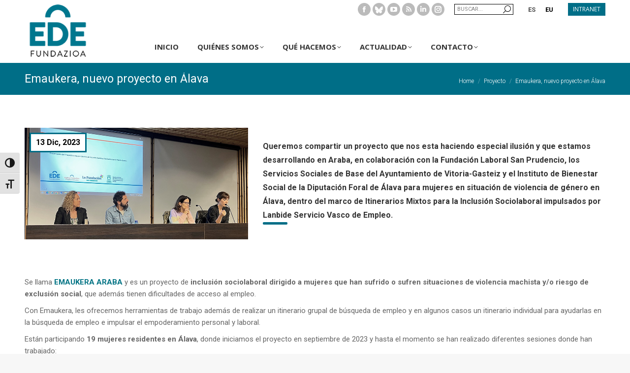

--- FILE ---
content_type: text/html; charset=UTF-8
request_url: https://edefundazioa.org/servicios/emaukera-nuevo-proyecto-en-alava/
body_size: 21157
content:
<!DOCTYPE html>
<!--[if !(IE 6) | !(IE 7) | !(IE 8)  ]><!-->
<html lang="es-ES" class="no-js">
<!--<![endif]-->
<head>
	<meta charset="UTF-8" />
		<meta name="viewport" content="width=device-width, initial-scale=1, maximum-scale=1, user-scalable=0">
		<meta name="theme-color" content="#006e87"/>	<link rel="profile" href="http://gmpg.org/xfn/11" />
	<meta name='robots' content='index, follow, max-image-preview:large, max-snippet:-1, max-video-preview:-1' />
	<style>img:is([sizes="auto" i], [sizes^="auto," i]) { contain-intrinsic-size: 3000px 1500px }</style>
	
<!-- Google Tag Manager for WordPress by gtm4wp.com -->
<script data-cfasync="false" data-pagespeed-no-defer>
	var gtm4wp_datalayer_name = "dataLayer";
	var dataLayer = dataLayer || [];
</script>
<!-- End Google Tag Manager for WordPress by gtm4wp.com -->
	<!-- This site is optimized with the Yoast SEO plugin v26.3 - https://yoast.com/wordpress/plugins/seo/ -->
	<title>Emaukera, nuevo proyecto en Álava | EDE Fundazioa - Fundación EDE</title>
	<meta name="description" content="Promovemos el desarrollo humano y el tejido social a través del conocimiento, la formación y el acompañamiento a personas y organizaciones públicas y privadas." />
	<link rel="canonical" href="https://edefundazioa.org/servicios/emaukera-nuevo-proyecto-en-alava/" />
	<meta property="og:locale" content="es_ES" />
	<meta property="og:type" content="article" />
	<meta property="og:title" content="Emaukera, nuevo proyecto en Álava | EDE Fundazioa - Fundación EDE" />
	<meta property="og:description" content="Promovemos el desarrollo humano y el tejido social a través del conocimiento, la formación y el acompañamiento a personas y organizaciones públicas y privadas." />
	<meta property="og:url" content="https://edefundazioa.org/servicios/emaukera-nuevo-proyecto-en-alava/" />
	<meta property="og:site_name" content="EDE Fundazioa - Fundación EDE" />
	<meta property="article:publisher" content="https://www.facebook.com/edefundazioa" />
	<meta property="article:modified_time" content="2024-08-30T08:55:28+00:00" />
	<meta property="og:image" content="https://edefundazioa.org/wp-content/uploads/2023/12/Emaukera_WEB-1.jpg" />
	<meta property="og:image:width" content="890" />
	<meta property="og:image:height" content="445" />
	<meta property="og:image:type" content="image/jpeg" />
	<meta name="twitter:card" content="summary_large_image" />
	<meta name="twitter:label1" content="Tiempo de lectura" />
	<meta name="twitter:data1" content="2 minutos" />
	<script type="application/ld+json" class="yoast-schema-graph">{"@context":"https://schema.org","@graph":[{"@type":"WebPage","@id":"https://edefundazioa.org/servicios/emaukera-nuevo-proyecto-en-alava/","url":"https://edefundazioa.org/servicios/emaukera-nuevo-proyecto-en-alava/","name":"Emaukera, nuevo proyecto en Álava | EDE Fundazioa - Fundación EDE","isPartOf":{"@id":"https://edefundazioa.org/#website"},"primaryImageOfPage":{"@id":"https://edefundazioa.org/servicios/emaukera-nuevo-proyecto-en-alava/#primaryimage"},"image":{"@id":"https://edefundazioa.org/servicios/emaukera-nuevo-proyecto-en-alava/#primaryimage"},"thumbnailUrl":"https://edefundazioa.org/wp-content/uploads/2023/12/Emaukera_WEB-1.jpg","datePublished":"2023-12-13T12:09:35+00:00","dateModified":"2024-08-30T08:55:28+00:00","description":"Promovemos el desarrollo humano y el tejido social a través del conocimiento, la formación y el acompañamiento a personas y organizaciones públicas y privadas.","breadcrumb":{"@id":"https://edefundazioa.org/servicios/emaukera-nuevo-proyecto-en-alava/#breadcrumb"},"inLanguage":"es","potentialAction":[{"@type":"ReadAction","target":["https://edefundazioa.org/servicios/emaukera-nuevo-proyecto-en-alava/"]}]},{"@type":"ImageObject","inLanguage":"es","@id":"https://edefundazioa.org/servicios/emaukera-nuevo-proyecto-en-alava/#primaryimage","url":"https://edefundazioa.org/wp-content/uploads/2023/12/Emaukera_WEB-1.jpg","contentUrl":"https://edefundazioa.org/wp-content/uploads/2023/12/Emaukera_WEB-1.jpg","width":890,"height":445},{"@type":"BreadcrumbList","@id":"https://edefundazioa.org/servicios/emaukera-nuevo-proyecto-en-alava/#breadcrumb","itemListElement":[{"@type":"ListItem","position":1,"name":"Portada","item":"https://edefundazioa.org/"},{"@type":"ListItem","position":2,"name":"Emaukera, nuevo proyecto en Álava"}]},{"@type":"WebSite","@id":"https://edefundazioa.org/#website","url":"https://edefundazioa.org/","name":"EDE Fundazioa - Fundación EDE","description":"Promovemos el desarrollo humano y el tejido social a través del conocimiento, la formación y el acompañamiento a personas y organizaciones públicas y privadas.","publisher":{"@id":"https://edefundazioa.org/#organization"},"potentialAction":[{"@type":"SearchAction","target":{"@type":"EntryPoint","urlTemplate":"https://edefundazioa.org/?s={search_term_string}"},"query-input":{"@type":"PropertyValueSpecification","valueRequired":true,"valueName":"search_term_string"}}],"inLanguage":"es"},{"@type":"Organization","@id":"https://edefundazioa.org/#organization","name":"EDE Fundazioa - Fundación EDE","url":"https://edefundazioa.org/","logo":{"@type":"ImageObject","inLanguage":"es","@id":"https://edefundazioa.org/#/schema/logo/image/","url":"https://edefundazioa.org/wp-content/uploads/2020/05/ede.png","contentUrl":"https://edefundazioa.org/wp-content/uploads/2020/05/ede.png","width":774,"height":800,"caption":"EDE Fundazioa - Fundación EDE"},"image":{"@id":"https://edefundazioa.org/#/schema/logo/image/"},"sameAs":["https://www.facebook.com/edefundazioa","https://www.instagram.com/edefundazioa/","https://www.linkedin.com/company/edefundazioa/","https://bsky.app/profile/edefundazioa.bsky.social"]}]}</script>
	<!-- / Yoast SEO plugin. -->


<script type='application/javascript'  id='pys-version-script'>console.log('PixelYourSite Free version 11.1.3');</script>
<link rel='dns-prefetch' href='//www.google.com' />
<link rel='dns-prefetch' href='//use.fontawesome.com' />
<link rel='dns-prefetch' href='//fonts.googleapis.com' />
<link rel="alternate" type="application/rss+xml" title="EDE Fundazioa - Fundación EDE &raquo; Feed" href="https://edefundazioa.org/feed/" />
<link rel="alternate" type="application/rss+xml" title="EDE Fundazioa - Fundación EDE &raquo; Feed de los comentarios" href="https://edefundazioa.org/comments/feed/" />
<script>
window._wpemojiSettings = {"baseUrl":"https:\/\/s.w.org\/images\/core\/emoji\/15.0.3\/72x72\/","ext":".png","svgUrl":"https:\/\/s.w.org\/images\/core\/emoji\/15.0.3\/svg\/","svgExt":".svg","source":{"concatemoji":"https:\/\/edefundazioa.org\/wp-includes\/js\/wp-emoji-release.min.js?ver=97c44d5a3edff9b047aa4523a1ef7015"}};
/*! This file is auto-generated */
!function(i,n){var o,s,e;function c(e){try{var t={supportTests:e,timestamp:(new Date).valueOf()};sessionStorage.setItem(o,JSON.stringify(t))}catch(e){}}function p(e,t,n){e.clearRect(0,0,e.canvas.width,e.canvas.height),e.fillText(t,0,0);var t=new Uint32Array(e.getImageData(0,0,e.canvas.width,e.canvas.height).data),r=(e.clearRect(0,0,e.canvas.width,e.canvas.height),e.fillText(n,0,0),new Uint32Array(e.getImageData(0,0,e.canvas.width,e.canvas.height).data));return t.every(function(e,t){return e===r[t]})}function u(e,t,n){switch(t){case"flag":return n(e,"\ud83c\udff3\ufe0f\u200d\u26a7\ufe0f","\ud83c\udff3\ufe0f\u200b\u26a7\ufe0f")?!1:!n(e,"\ud83c\uddfa\ud83c\uddf3","\ud83c\uddfa\u200b\ud83c\uddf3")&&!n(e,"\ud83c\udff4\udb40\udc67\udb40\udc62\udb40\udc65\udb40\udc6e\udb40\udc67\udb40\udc7f","\ud83c\udff4\u200b\udb40\udc67\u200b\udb40\udc62\u200b\udb40\udc65\u200b\udb40\udc6e\u200b\udb40\udc67\u200b\udb40\udc7f");case"emoji":return!n(e,"\ud83d\udc26\u200d\u2b1b","\ud83d\udc26\u200b\u2b1b")}return!1}function f(e,t,n){var r="undefined"!=typeof WorkerGlobalScope&&self instanceof WorkerGlobalScope?new OffscreenCanvas(300,150):i.createElement("canvas"),a=r.getContext("2d",{willReadFrequently:!0}),o=(a.textBaseline="top",a.font="600 32px Arial",{});return e.forEach(function(e){o[e]=t(a,e,n)}),o}function t(e){var t=i.createElement("script");t.src=e,t.defer=!0,i.head.appendChild(t)}"undefined"!=typeof Promise&&(o="wpEmojiSettingsSupports",s=["flag","emoji"],n.supports={everything:!0,everythingExceptFlag:!0},e=new Promise(function(e){i.addEventListener("DOMContentLoaded",e,{once:!0})}),new Promise(function(t){var n=function(){try{var e=JSON.parse(sessionStorage.getItem(o));if("object"==typeof e&&"number"==typeof e.timestamp&&(new Date).valueOf()<e.timestamp+604800&&"object"==typeof e.supportTests)return e.supportTests}catch(e){}return null}();if(!n){if("undefined"!=typeof Worker&&"undefined"!=typeof OffscreenCanvas&&"undefined"!=typeof URL&&URL.createObjectURL&&"undefined"!=typeof Blob)try{var e="postMessage("+f.toString()+"("+[JSON.stringify(s),u.toString(),p.toString()].join(",")+"));",r=new Blob([e],{type:"text/javascript"}),a=new Worker(URL.createObjectURL(r),{name:"wpTestEmojiSupports"});return void(a.onmessage=function(e){c(n=e.data),a.terminate(),t(n)})}catch(e){}c(n=f(s,u,p))}t(n)}).then(function(e){for(var t in e)n.supports[t]=e[t],n.supports.everything=n.supports.everything&&n.supports[t],"flag"!==t&&(n.supports.everythingExceptFlag=n.supports.everythingExceptFlag&&n.supports[t]);n.supports.everythingExceptFlag=n.supports.everythingExceptFlag&&!n.supports.flag,n.DOMReady=!1,n.readyCallback=function(){n.DOMReady=!0}}).then(function(){return e}).then(function(){var e;n.supports.everything||(n.readyCallback(),(e=n.source||{}).concatemoji?t(e.concatemoji):e.wpemoji&&e.twemoji&&(t(e.twemoji),t(e.wpemoji)))}))}((window,document),window._wpemojiSettings);
</script>
<style id='wp-emoji-styles-inline-css'>

	img.wp-smiley, img.emoji {
		display: inline !important;
		border: none !important;
		box-shadow: none !important;
		height: 1em !important;
		width: 1em !important;
		margin: 0 0.07em !important;
		vertical-align: -0.1em !important;
		background: none !important;
		padding: 0 !important;
	}
</style>
<link rel='stylesheet' id='wbls-frontend-style-css' href='https://edefundazioa.org/wp-content/plugins/whistleblower-pro/frontend/assets/css/style.css?ver=2.4.0' media='all' />
<link rel='stylesheet' id='wbls-frontend-default-style-css' href='https://edefundazioa.org/wp-content/plugins/whistleblower-pro/frontend/assets/css/default.css?ver=2.4.0' media='all' />
<style id='font-awesome-svg-styles-default-inline-css'>
.svg-inline--fa {
  display: inline-block;
  height: 1em;
  overflow: visible;
  vertical-align: -.125em;
}
</style>
<link rel='stylesheet' id='font-awesome-svg-styles-css' href='https://edefundazioa.org/wp-content/uploads/font-awesome/v6.7.2/css/svg-with-js.css' media='all' />
<style id='font-awesome-svg-styles-inline-css'>
   .wp-block-font-awesome-icon svg::before,
   .wp-rich-text-font-awesome-icon svg::before {content: unset;}
</style>
<link rel='stylesheet' id='ui-font-css' href='https://edefundazioa.org/wp-content/plugins/wp-accessibility/toolbar/fonts/css/a11y-toolbar.css?ver=2.2.6' media='all' />
<link rel='stylesheet' id='wpa-toolbar-css' href='https://edefundazioa.org/wp-content/plugins/wp-accessibility/toolbar/css/a11y.css?ver=2.2.6' media='all' />
<style id='wpa-toolbar-inline-css'>
.a11y-toolbar ul li button { font-size: 20px !important; }
</style>
<link rel='stylesheet' id='ui-fontsize.css-css' href='https://edefundazioa.org/wp-content/plugins/wp-accessibility/toolbar/css/a11y-fontsize.css?ver=2.2.6' media='all' />
<style id='ui-fontsize.css-inline-css'>
html { --wpa-font-size: clamp( 24px, 1.5rem, 36px ); --wpa-h1-size : clamp( 48px, 3rem, 72px ); --wpa-h2-size : clamp( 40px, 2.5rem, 60px ); --wpa-h3-size : clamp( 32px, 2rem, 48px ); --wpa-h4-size : clamp( 28px, 1.75rem, 42px ); --wpa-sub-list-size: 1.1em; --wpa-sub-sub-list-size: 1em; } 
</style>
<link rel='stylesheet' id='wpa-style-css' href='https://edefundazioa.org/wp-content/plugins/wp-accessibility/css/wpa-style.css?ver=2.2.6' media='all' />
<style id='wpa-style-inline-css'>
:root { --admin-bar-top : 7px; }
</style>
<link rel='stylesheet' id='parent-style-css' href='https://edefundazioa.org/wp-content/themes/dt-the7/style.css?ver=97c44d5a3edff9b047aa4523a1ef7015' media='all' />
<link rel='stylesheet' id='the7-font-css' href='https://edefundazioa.org/wp-content/themes/dt-the7/fonts/icomoon-the7-font/icomoon-the7-font.min.css?ver=12.4.1' media='all' />
<link rel='stylesheet' id='the7-awesome-fonts-css' href='https://edefundazioa.org/wp-content/themes/dt-the7/fonts/FontAwesome/css/all.min.css?ver=12.4.1' media='all' />
<link rel='stylesheet' id='the7-awesome-fonts-back-css' href='https://edefundazioa.org/wp-content/themes/dt-the7/fonts/FontAwesome/back-compat.min.css?ver=12.4.1' media='all' />
<link rel='stylesheet' id='the7-Defaults-css' href='https://edefundazioa.org/wp-content/uploads/smile_fonts/Defaults/Defaults.css?ver=97c44d5a3edff9b047aa4523a1ef7015' media='all' />
<link rel='stylesheet' id='the7-icomoon-brankic-32x32-css' href='https://edefundazioa.org/wp-content/uploads/smile_fonts/icomoon-brankic-32x32/icomoon-brankic-32x32.css?ver=97c44d5a3edff9b047aa4523a1ef7015' media='all' />
<link rel='stylesheet' id='the7-icomoon-free-social-contact-16x16-css' href='https://edefundazioa.org/wp-content/uploads/smile_fonts/icomoon-free-social-contact-16x16/icomoon-free-social-contact-16x16.css?ver=97c44d5a3edff9b047aa4523a1ef7015' media='all' />
<link rel='stylesheet' id='font-awesome-official-css' href='https://use.fontawesome.com/releases/v6.7.2/css/all.css' media='all' integrity="sha384-nRgPTkuX86pH8yjPJUAFuASXQSSl2/bBUiNV47vSYpKFxHJhbcrGnmlYpYJMeD7a" crossorigin="anonymous" />
<link rel='stylesheet' id='newsletter-css' href='https://edefundazioa.org/wp-content/plugins/newsletter/style.css?ver=9.0.8' media='all' />
<link rel='stylesheet' id='js_composer_front-css' href='https://edefundazioa.org/wp-content/plugins/js_composer/assets/css/js_composer.min.css?ver=8.0.1' media='all' />
<link rel='stylesheet' id='dt-web-fonts-css' href='https://fonts.googleapis.com/css?family=Roboto:300normal,400,400italic,400normal,500normal,600,700,700normal,normal%7CRoboto+Condensed:400,600,700%7COpen+Sans:400,600,700,700normal' media='all' />
<link rel='stylesheet' id='dt-main-css' href='https://edefundazioa.org/wp-content/themes/dt-the7/css/main.min.css?ver=12.4.1' media='all' />
<link rel='stylesheet' id='the7-custom-scrollbar-css' href='https://edefundazioa.org/wp-content/themes/dt-the7/lib/custom-scrollbar/custom-scrollbar.min.css?ver=12.4.1' media='all' />
<link rel='stylesheet' id='the7-wpbakery-css' href='https://edefundazioa.org/wp-content/themes/dt-the7/css/wpbakery.min.css?ver=12.4.1' media='all' />
<link rel='stylesheet' id='the7-css-vars-css' href='https://edefundazioa.org/wp-content/uploads/the7-css/css-vars.css?ver=a56e42d3e348' media='all' />
<link rel='stylesheet' id='dt-custom-css' href='https://edefundazioa.org/wp-content/uploads/the7-css/custom.css?ver=a56e42d3e348' media='all' />
<link rel='stylesheet' id='dt-media-css' href='https://edefundazioa.org/wp-content/uploads/the7-css/media.css?ver=a56e42d3e348' media='all' />
<link rel='stylesheet' id='the7-mega-menu-css' href='https://edefundazioa.org/wp-content/uploads/the7-css/mega-menu.css?ver=a56e42d3e348' media='all' />
<link rel='stylesheet' id='wpml.less-css' href='https://edefundazioa.org/wp-content/uploads/the7-css/compatibility/wpml.css?ver=a56e42d3e348' media='all' />
<link rel='stylesheet' id='the7-elements-css' href='https://edefundazioa.org/wp-content/uploads/the7-css/post-type-dynamic.css?ver=a56e42d3e348' media='all' />
<link rel='stylesheet' id='style-css' href='https://edefundazioa.org/wp-content/themes/dt-the7-child/style.css?ver=12.4.1' media='all' />
<link rel='stylesheet' id='otw_components_0_css-css' href='https://edefundazioa.org/wp-content/uploads/otwcache/otw_components_css_0_0780135d4a27991072ec31655e80c1c3.css?ver=1.8' media='all' />
<link rel='stylesheet' id='font-awesome-official-v4shim-css' href='https://use.fontawesome.com/releases/v6.7.2/css/v4-shims.css' media='all' integrity="sha384-npPMK6zwqNmU3qyCCxEcWJkLBNYxEFM1nGgSoAWuCCXqVVz0cvwKEMfyTNkOxM2N" crossorigin="anonymous" />
<script src="https://edefundazioa.org/wp-includes/js/jquery/jquery.min.js?ver=3.7.1" id="jquery-core-js"></script>
<script src="https://edefundazioa.org/wp-includes/js/jquery/jquery-migrate.min.js?ver=3.4.1" id="jquery-migrate-js"></script>
<script id="wpml-cookie-js-extra">
var wpml_cookies = {"wp-wpml_current_language":{"value":"es","expires":1,"path":"\/"}};
var wpml_cookies = {"wp-wpml_current_language":{"value":"es","expires":1,"path":"\/"}};
</script>
<script src="https://edefundazioa.org/wp-content/plugins/sitepress-multilingual-cms/res/js/cookies/language-cookie.js?ver=484900" id="wpml-cookie-js" defer data-wp-strategy="defer"></script>
<script src="https://edefundazioa.org/wp-content/plugins/pixelyoursite/dist/scripts/jquery.bind-first-0.2.3.min.js?ver=97c44d5a3edff9b047aa4523a1ef7015" id="jquery-bind-first-js"></script>
<script src="https://edefundazioa.org/wp-content/plugins/pixelyoursite/dist/scripts/js.cookie-2.1.3.min.js?ver=2.1.3" id="js-cookie-pys-js"></script>
<script src="https://edefundazioa.org/wp-content/plugins/pixelyoursite/dist/scripts/tld.min.js?ver=2.3.1" id="js-tld-js"></script>
<script id="pys-js-extra">
var pysOptions = {"staticEvents":{"facebook":{"init_event":[{"delay":0,"type":"static","ajaxFire":false,"name":"PageView","pixelIds":["1250247413785220"],"eventID":"c9ebe627-67df-4e49-b51a-73c9ea3515fe","params":{"page_title":"Emaukera, nuevo proyecto en \u00c1lava","post_type":"servicios","post_id":42549,"plugin":"PixelYourSite","user_role":"guest","event_url":"edefundazioa.org\/servicios\/emaukera-nuevo-proyecto-en-alava\/"},"e_id":"init_event","ids":[],"hasTimeWindow":false,"timeWindow":0,"woo_order":"","edd_order":""}]}},"dynamicEvents":[],"triggerEvents":[],"triggerEventTypes":[],"facebook":{"pixelIds":["1250247413785220"],"advancedMatching":[],"advancedMatchingEnabled":false,"removeMetadata":true,"wooVariableAsSimple":false,"serverApiEnabled":false,"wooCRSendFromServer":false,"send_external_id":null,"enabled_medical":false,"do_not_track_medical_param":["event_url","post_title","page_title","landing_page","content_name","categories","category_name","tags"],"meta_ldu":false},"debug":"","siteUrl":"https:\/\/edefundazioa.org","ajaxUrl":"https:\/\/edefundazioa.org\/wp-admin\/admin-ajax.php","ajax_event":"9db69c6f2f","enable_remove_download_url_param":"1","cookie_duration":"7","last_visit_duration":"60","enable_success_send_form":"","ajaxForServerEvent":"1","ajaxForServerStaticEvent":"1","useSendBeacon":"1","send_external_id":"1","external_id_expire":"180","track_cookie_for_subdomains":"1","google_consent_mode":"1","gdpr":{"ajax_enabled":false,"all_disabled_by_api":false,"facebook_disabled_by_api":false,"analytics_disabled_by_api":false,"google_ads_disabled_by_api":false,"pinterest_disabled_by_api":false,"bing_disabled_by_api":false,"externalID_disabled_by_api":false,"facebook_prior_consent_enabled":true,"analytics_prior_consent_enabled":true,"google_ads_prior_consent_enabled":null,"pinterest_prior_consent_enabled":true,"bing_prior_consent_enabled":true,"cookiebot_integration_enabled":false,"cookiebot_facebook_consent_category":"marketing","cookiebot_analytics_consent_category":"statistics","cookiebot_tiktok_consent_category":"marketing","cookiebot_google_ads_consent_category":"marketing","cookiebot_pinterest_consent_category":"marketing","cookiebot_bing_consent_category":"marketing","consent_magic_integration_enabled":false,"real_cookie_banner_integration_enabled":false,"cookie_notice_integration_enabled":false,"cookie_law_info_integration_enabled":false,"analytics_storage":{"enabled":true,"value":"granted","filter":false},"ad_storage":{"enabled":true,"value":"granted","filter":false},"ad_user_data":{"enabled":true,"value":"granted","filter":false},"ad_personalization":{"enabled":true,"value":"granted","filter":false}},"cookie":{"disabled_all_cookie":false,"disabled_start_session_cookie":false,"disabled_advanced_form_data_cookie":false,"disabled_landing_page_cookie":false,"disabled_first_visit_cookie":false,"disabled_trafficsource_cookie":false,"disabled_utmTerms_cookie":false,"disabled_utmId_cookie":false},"tracking_analytics":{"TrafficSource":"direct","TrafficLanding":"undefined","TrafficUtms":[],"TrafficUtmsId":[]},"GATags":{"ga_datalayer_type":"default","ga_datalayer_name":"dataLayerPYS"},"woo":{"enabled":false},"edd":{"enabled":false},"cache_bypass":"1769106739"};
</script>
<script src="https://edefundazioa.org/wp-content/plugins/pixelyoursite/dist/scripts/public.js?ver=11.1.3" id="pys-js"></script>
<script id="dt-above-fold-js-extra">
var dtLocal = {"themeUrl":"https:\/\/edefundazioa.org\/wp-content\/themes\/dt-the7","passText":"To view this protected post, enter the password below:","moreButtonText":{"loading":"Loading...","loadMore":"Load more"},"postID":"42549","ajaxurl":"https:\/\/edefundazioa.org\/wp-admin\/admin-ajax.php","REST":{"baseUrl":"https:\/\/edefundazioa.org\/wp-json\/the7\/v1","endpoints":{"sendMail":"\/send-mail"}},"contactMessages":{"required":"Uno o m\u00e1s campos tienen un error. Por favor revisalos e intentalo de nuevo.","terms":"Please accept the privacy policy.","fillTheCaptchaError":"Please, fill the captcha."},"captchaSiteKey":"","ajaxNonce":"704cfbeb42","pageData":"","themeSettings":{"smoothScroll":"off","lazyLoading":false,"desktopHeader":{"height":100},"ToggleCaptionEnabled":"disabled","ToggleCaption":"Navigation","floatingHeader":{"showAfter":120,"showMenu":true,"height":60,"logo":{"showLogo":true,"html":"<img class=\" preload-me\" src=\"https:\/\/edefundazioa.org\/wp-content\/uploads\/2019\/12\/150x139.png\" srcset=\"https:\/\/edefundazioa.org\/wp-content\/uploads\/2019\/12\/150x139.png 150w, https:\/\/edefundazioa.org\/wp-content\/uploads\/2019\/12\/logo-ede.png 260w\" width=\"150\" height=\"139\"   sizes=\"150px\" alt=\"EDE Fundazioa - Fundaci\u00f3n EDE\" \/>","url":"https:\/\/edefundazioa.org\/"}},"topLine":{"floatingTopLine":{"logo":{"showLogo":false,"html":""}}},"mobileHeader":{"firstSwitchPoint":1050,"secondSwitchPoint":778,"firstSwitchPointHeight":80,"secondSwitchPointHeight":60,"mobileToggleCaptionEnabled":"disabled","mobileToggleCaption":"Men\u00fa"},"stickyMobileHeaderFirstSwitch":{"logo":{"html":"<img class=\" preload-me\" src=\"https:\/\/edefundazioa.org\/wp-content\/uploads\/2019\/12\/150x139.png\" srcset=\"https:\/\/edefundazioa.org\/wp-content\/uploads\/2019\/12\/150x139.png 150w, https:\/\/edefundazioa.org\/wp-content\/uploads\/2019\/12\/logo-ede.png 260w\" width=\"150\" height=\"139\"   sizes=\"150px\" alt=\"EDE Fundazioa - Fundaci\u00f3n EDE\" \/>"}},"stickyMobileHeaderSecondSwitch":{"logo":{"html":""}},"sidebar":{"switchPoint":990},"boxedWidth":"1340px"},"VCMobileScreenWidth":"768"};
var dtShare = {"shareButtonText":{"facebook":"Share on Facebook","twitter":"Share on X","pinterest":"Pin it","linkedin":"Share on Linkedin","whatsapp":"Share on Whatsapp"},"overlayOpacity":"85"};
</script>
<script src="https://edefundazioa.org/wp-content/themes/dt-the7/js/above-the-fold.min.js?ver=12.4.1" id="dt-above-fold-js"></script>
<script src="https://edefundazioa.org/wp-content/uploads/otwcache/otw_components_js_0_fb622b9e6761406279377a5214c85b35.js?ver=2.1" id="otw_components_0_js-js"></script>
<script></script><link rel="https://api.w.org/" href="https://edefundazioa.org/wp-json/" /><link rel="EditURI" type="application/rsd+xml" title="RSD" href="https://edefundazioa.org/xmlrpc.php?rsd" />
<link rel="alternate" title="oEmbed (JSON)" type="application/json+oembed" href="https://edefundazioa.org/wp-json/oembed/1.0/embed?url=https%3A%2F%2Fedefundazioa.org%2Fservicios%2Femaukera-nuevo-proyecto-en-alava%2F" />
<link rel="alternate" title="oEmbed (XML)" type="text/xml+oembed" href="https://edefundazioa.org/wp-json/oembed/1.0/embed?url=https%3A%2F%2Fedefundazioa.org%2Fservicios%2Femaukera-nuevo-proyecto-en-alava%2F&#038;format=xml" />
<meta name="generator" content="WPML ver:4.8.4 stt:16,2;" />
<style type="text/css">
                    .ctl-bullets-container {
                display: block;
                position: fixed;
                right: 0;
                height: 100%;
                z-index: 1049;
                font-weight: normal;
                height: 70vh;
                overflow-x: hidden;
                overflow-y: auto;
                margin: 15vh auto;
            }</style>
<!-- Google Tag Manager for WordPress by gtm4wp.com -->
<!-- GTM Container placement set to automatic -->
<script data-cfasync="false" data-pagespeed-no-defer>
	var dataLayer_content = {"pagePostType":"servicios","pagePostType2":"single-servicios","pageCategory":["otros-proyectos-de-orientacion-para-el-empleo"],"pagePostAuthor":"Manolo"};
	dataLayer.push( dataLayer_content );
</script>
<script data-cfasync="false" data-pagespeed-no-defer>
(function(w,d,s,l,i){w[l]=w[l]||[];w[l].push({'gtm.start':
new Date().getTime(),event:'gtm.js'});var f=d.getElementsByTagName(s)[0],
j=d.createElement(s),dl=l!='dataLayer'?'&l='+l:'';j.async=true;j.src=
'//www.googletagmanager.com/gtm.js?id='+i+dl;f.parentNode.insertBefore(j,f);
})(window,document,'script','dataLayer','GTM-KHQ3GXG');
</script>
<!-- End Google Tag Manager for WordPress by gtm4wp.com --><meta name="generator" content="Powered by WPBakery Page Builder - drag and drop page builder for WordPress."/>
<link rel="icon" href="https://edefundazioa.org/wp-content/uploads/2020/04/16x16new.png" type="image/png" sizes="16x16"/><link rel="icon" href="https://edefundazioa.org/wp-content/uploads/2020/04/32x32new.png" type="image/png" sizes="32x32"/><link rel="apple-touch-icon" href="https://edefundazioa.org/wp-content/uploads/2019/12/152x152.png"><link rel="apple-touch-icon" sizes="76x76" href="https://edefundazioa.org/wp-content/uploads/2019/12/76x76.png"><link rel="apple-touch-icon" sizes="120x120" href="https://edefundazioa.org/wp-content/uploads/2019/12/120x120.png"><link rel="apple-touch-icon" sizes="152x152" href="https://edefundazioa.org/wp-content/uploads/2019/12/152x152.png">		<style id="wp-custom-css">
			body div#page div.page-title div.page-title-head { max-width: 75%; }		</style>
		<noscript><style> .wpb_animate_when_almost_visible { opacity: 1; }</style></noscript><img height="1" width="1" style="display:none;" alt="" src="https://px.ads.linkedin.com/collect/?pid=339884&conversionId=1609738&fmt=gif" />	<!-- Meta Pixel Code -->
<script>
  !function(f,b,e,v,n,t,s)
  {if(f.fbq)return;n=f.fbq=function(){n.callMethod?
  n.callMethod.apply(n,arguments):n.queue.push(arguments)};
  if(!f._fbq)f._fbq=n;n.push=n;n.loaded=!0;n.version='2.0';
  n.queue=[];t=b.createElement(e);t.async=!0;
  t.src=v;s=b.getElementsByTagName(e)[0];
  s.parentNode.insertBefore(t,s)}(window, document,'script',
  'https://connect.facebook.net/en_US/fbevents.js');
  fbq('init', '448305347329294');
  fbq('track', 'PageView');
</script>
<noscript><img height="1" width="1" style="display:none"
  src="https://www.facebook.com/tr?id=448305347329294&ev=PageView&noscript=1"
/></noscript>
<!-- End Meta Pixel Code -->
</head>
<body id="the7-body" class="servicios-template-default single single-servicios postid-42549 single-format-standard wp-embed-responsive the7-core-ver-2.7.12 no-comments dt-responsive-on right-mobile-menu-close-icon ouside-menu-close-icon mobile-hamburger-close-bg-enable mobile-hamburger-close-bg-hover-enable  fade-medium-mobile-menu-close-icon fade-medium-menu-close-icon srcset-enabled btn-flat custom-btn-color custom-btn-hover-color phantom-fade phantom-line-decoration phantom-main-logo-on sticky-mobile-header top-header first-switch-logo-left first-switch-menu-right second-switch-logo-left second-switch-menu-right right-mobile-menu layzr-loading-on dt-wpml popup-message-style the7-ver-12.4.1 dt-fa-compatibility wpb-js-composer js-comp-ver-8.0.1 vc_responsive">
	
<!-- The7 12.4.1 -->

<div id="page" >
	<a class="skip-link screen-reader-text" href="#content">Skip to content</a>

<div class="masthead inline-header center widgets full-height shadow-mobile-header-decoration small-mobile-menu-icon dt-parent-menu-clickable show-sub-menu-on-hover show-mobile-logo"  role="banner">

	<div class="top-bar line-content top-bar-line-hide">
	<div class="top-bar-bg" ></div>
	<div class="mini-widgets left-widgets"></div><div class="right-widgets mini-widgets"><div class="soc-ico show-on-desktop in-top-bar-right in-menu-second-switch custom-bg disabled-border border-off hover-disabled-bg hover-disabled-border  hover-border-off"><a title="Facebook page opens in new window" href="https://www.facebook.com/edefundazioa" target="_blank" class="facebook"><span class="soc-font-icon"></span><span class="screen-reader-text">Facebook page opens in new window</span></a><a title="Blogger page opens in new window" href="https://bsky.app/profile/edefundazioa.bsky.social" target="_blank" class="blogger"><span class="soc-font-icon"></span><span class="screen-reader-text">Blogger page opens in new window</span></a><a title="YouTube page opens in new window" href="https://www.youtube.com/user/fundacionede" target="_blank" class="you-tube"><span class="soc-font-icon"></span><span class="screen-reader-text">YouTube page opens in new window</span></a><a title="Rss page opens in new window" href="https://edefundazioa.org/feed" target="_blank" class="rss"><span class="soc-font-icon"></span><span class="screen-reader-text">Rss page opens in new window</span></a><a title="Linkedin page opens in new window" href="https://www.linkedin.com/company/fundaci-n-ede" target="_blank" class="linkedin"><span class="soc-font-icon"></span><span class="screen-reader-text">Linkedin page opens in new window</span></a><a title="Instagram page opens in new window" href="https://www.instagram.com/edefundazioa" target="_blank" class="instagram"><span class="soc-font-icon"></span><span class="screen-reader-text">Instagram page opens in new window</span></a></div><div class="mini-search show-on-desktop hide-on-first-switch hide-on-second-switch animate-search-width custom-icon"><form class="searchform mini-widget-searchform" role="search" method="get" action="https://edefundazioa.org/">

	<div class="screen-reader-text">Search:</div>

	
		<input type="text" aria-label="Search" class="field searchform-s" name="s" value="" placeholder="Buscar..." title="Search form"/>
		<a href="" class="search-icon"><i class="the7-mw-icon-search"></i></a>

	<input type="hidden" name="lang" value="es"/>		<input type="submit" class="assistive-text searchsubmit" value="Go!"/>
</form>
</div><div class="mini-wpml show-on-desktop in-menu-first-switch in-menu-second-switch">
<div class="wpml-ls-statics-shortcode_actions wpml-ls wpml-ls-legacy-list-horizontal">
	<ul role="menu"><li class="wpml-ls-slot-shortcode_actions wpml-ls-item wpml-ls-item-es wpml-ls-current-language wpml-ls-first-item wpml-ls-item-legacy-list-horizontal" role="none">
				<a href="https://edefundazioa.org/servicios/emaukera-nuevo-proyecto-en-alava/" class="wpml-ls-link" role="menuitem" >
                    <span class="wpml-ls-native" role="menuitem">ES</span></a>
			</li><li class="wpml-ls-slot-shortcode_actions wpml-ls-item wpml-ls-item-eu wpml-ls-last-item wpml-ls-item-legacy-list-horizontal" role="none">
				<a href="https://edefundazioa.org/zerbitzuak/emaukera-proiektu-berria-araban/?lang=eu" class="wpml-ls-link" role="menuitem"  aria-label="Cambiar a EU(EU)" title="Cambiar a EU(EU)" >
                    <span class="wpml-ls-native" lang="eu">EU</span></a>
			</li></ul>
</div>
</div><a href="https://intranet.edefundazioa.org/" class="microwidget-btn mini-button header-elements-button-1 show-on-desktop in-menu-first-switch in-menu-second-switch microwidget-btn-bg-on border-off hover-border-on btn-icon-align-right" ><span>INTRANET</span></a></div></div>

	<header class="header-bar">

		<div class="branding">
	<div id="site-title" class="assistive-text">EDE Fundazioa &#8211; Fundación EDE</div>
	<div id="site-description" class="assistive-text">Promovemos el desarrollo humano y el tejido social a través del conocimiento, la formación y el acompañamiento a personas y organizaciones públicas y privadas.</div>
	<a class="same-logo" href="https://edefundazioa.org/"><img class=" preload-me" src="https://edefundazioa.org/wp-content/uploads/2019/12/150x139.png" srcset="https://edefundazioa.org/wp-content/uploads/2019/12/150x139.png 150w, https://edefundazioa.org/wp-content/uploads/2019/12/logo-ede.png 260w" width="150" height="139"   sizes="150px" alt="EDE Fundazioa - Fundación EDE" /></a></div>

		<ul id="primary-menu" class="main-nav underline-decoration l-to-r-line level-arrows-on outside-item-remove-margin"><li class="menu-item menu-item-type-post_type menu-item-object-page menu-item-home menu-item-41344 first depth-0"><a href='https://edefundazioa.org/' data-level='1'><span class="menu-item-text"><span class="menu-text">INICIO</span></span></a></li> <li class="menu-item menu-item-type-post_type menu-item-object-page menu-item-has-children menu-item-675 has-children depth-0"><a href='https://edefundazioa.org/quienes-somos-organizacion-social-ede-fundazioa/' data-level='1'><span class="menu-item-text"><span class="menu-text">QUIÉNES SOMOS</span></span></a><ul class="sub-nav hover-style-bg level-arrows-on"><li class="menu-item menu-item-type-post_type menu-item-object-page menu-item-9641 first depth-1"><a href='https://edefundazioa.org/quienes-somos-organizacion-social-ede-fundazioa/' data-level='2'><span class="menu-item-text"><span class="menu-text">Presentación</span></span></a></li> <li class="menu-item menu-item-type-post_type menu-item-object-page menu-item-922 depth-1"><a href='https://edefundazioa.org/quienes-somos-organizacion-social-ede-fundazioa/nuestro-equipo-de-profesionales/' data-level='2'><span class="menu-item-text"><span class="menu-text">Nuestro equipo</span></span></a></li> <li class="menu-item menu-item-type-post_type menu-item-object-page menu-item-has-children menu-item-7989 has-children depth-1"><a href='https://edefundazioa.org/quienes-somos-organizacion-social-ede-fundazioa/organizacion-social-ede-fundazioa/' data-level='2'><span class="menu-item-text"><span class="menu-text">Organización</span></span></a><ul class="sub-nav hover-style-bg level-arrows-on"><li class="menu-item menu-item-type-post_type menu-item-object-page menu-item-49605 first depth-2"><a href='https://edefundazioa.org/quienes-somos-organizacion-social-ede-fundazioa/organizacion-social-ede-fundazioa/junta-de-patronato/' data-level='3'><span class="menu-item-text"><span class="menu-text">Junta de Patronato</span></span></a></li> <li class="menu-item menu-item-type-post_type menu-item-object-page menu-item-923 depth-2"><a href='https://edefundazioa.org/quienes-somos-organizacion-social-ede-fundazioa/organizacion-social-ede-fundazioa/historia/' data-level='3'><span class="menu-item-text"><span class="menu-text">Nuestra historia</span></span></a></li> <li class="menu-item menu-item-type-custom menu-item-object-custom menu-item-has-children menu-item-19926 has-children depth-2"><a href='https://edefundazioa.org/quienes-somos-organizacion-social-ede-fundazioa/organizacion-social-ede-fundazioa/comisiones/orekatuz-igualdad/' data-level='3'><span class="menu-item-text"><span class="menu-text">Comisiones</span></span></a><ul class="sub-nav hover-style-bg level-arrows-on"><li class="menu-item menu-item-type-post_type menu-item-object-page menu-item-19927 first depth-3"><a href='https://edefundazioa.org/quienes-somos-organizacion-social-ede-fundazioa/organizacion-social-ede-fundazioa/comisiones/orekatuz-igualdad/' data-level='4'><span class="menu-item-text"><span class="menu-text">Orekatuz | Igualdad</span></span></a></li> <li class="menu-item menu-item-type-post_type menu-item-object-page menu-item-46005 depth-3"><a href='https://edefundazioa.org/quienes-somos-organizacion-social-ede-fundazioa/organizacion-social-ede-fundazioa/comisiones/euskara/' data-level='4'><span class="menu-item-text"><span class="menu-text">Euskara</span></span></a></li> <li class="menu-item menu-item-type-post_type menu-item-object-page menu-item-21643 depth-3"><a href='https://edefundazioa.org/quienes-somos-organizacion-social-ede-fundazioa/organizacion-social-ede-fundazioa/comisiones/izadi-medioambiente-y-sostenibilidad/' data-level='4'><span class="menu-item-text"><span class="menu-text">IZADI | Medioambiente</span></span></a></li> <li class="menu-item menu-item-type-post_type menu-item-object-page menu-item-52427 depth-3"><a href='https://edefundazioa.org/quienes-somos-organizacion-social-ede-fundazioa/organizacion-social-ede-fundazioa/comisiones/kerala-mujeres-lideres/' data-level='4'><span class="menu-item-text"><span class="menu-text">Kerala | Mujeres líderes</span></span></a></li> <li class="menu-item menu-item-type-post_type menu-item-object-page menu-item-42391 depth-3"><a href='https://edefundazioa.org/quienes-somos-organizacion-social-ede-fundazioa/organizacion-social-ede-fundazioa/comisiones/voluntariado/' data-level='4'><span class="menu-item-text"><span class="menu-text">Voluntariado</span></span></a></li> <li class="menu-item menu-item-type-post_type menu-item-object-page menu-item-47768 depth-3"><a href='https://edefundazioa.org/quienes-somos-organizacion-social-ede-fundazioa/organizacion-social-ede-fundazioa/comisiones/teknologika/' data-level='4'><span class="menu-item-text"><span class="menu-text">Teknologika</span></span></a></li> </ul></li> </ul></li> <li class="menu-item menu-item-type-post_type menu-item-object-page menu-item-has-children menu-item-8004 has-children depth-1"><a href='https://edefundazioa.org/quienes-somos-organizacion-social-ede-fundazioa/trabajamos-en-red/' data-level='2'><span class="menu-item-text"><span class="menu-text">Trabajamos en red</span></span></a><ul class="sub-nav hover-style-bg level-arrows-on"><li class="menu-item menu-item-type-post_type menu-item-object-page menu-item-921 first depth-2"><a href='https://edefundazioa.org/quienes-somos-organizacion-social-ede-fundazioa/trabajamos-en-red/alianzas-y-redes/' data-level='3'><span class="menu-item-text"><span class="menu-text">Redes y alianzas</span></span></a></li> <li class="menu-item menu-item-type-post_type menu-item-object-page menu-item-918 depth-2"><a href='https://edefundazioa.org/quienes-somos-organizacion-social-ede-fundazioa/trabajamos-en-red/proyectos/' data-level='3'><span class="menu-item-text"><span class="menu-text">Proyectos compartidos</span></span></a></li> </ul></li> <li class="menu-item menu-item-type-post_type menu-item-object-page menu-item-919 depth-1"><a href='https://edefundazioa.org/quienes-somos-organizacion-social-ede-fundazioa/trabaja-en-ede/' data-level='2'><span class="menu-item-text"><span class="menu-text">Trabaja en EDE</span></span></a></li> <li class="menu-item menu-item-type-custom menu-item-object-custom menu-item-has-children menu-item-35007 has-children depth-1"><a data-level='2'><span class="menu-item-text"><span class="menu-text">Transparencia</span></span></a><ul class="sub-nav hover-style-bg level-arrows-on"><li class="menu-item menu-item-type-post_type menu-item-object-page menu-item-47845 first depth-2"><a href='https://edefundazioa.org/quienes-somos-organizacion-social-ede-fundazioa/las-cuentas-claras/' data-level='3'><span class="menu-item-text"><span class="menu-text">Las cuentas claras</span></span></a></li> <li class="menu-item menu-item-type-post_type menu-item-object-page menu-item-35008 depth-2"><a href='https://edefundazioa.org/canal-de-denuncias/' data-level='3'><span class="menu-item-text"><span class="menu-text">Canal de denuncias</span></span></a></li> </ul></li> <li class="menu-item menu-item-type-post_type menu-item-object-page menu-item-has-children menu-item-46613 has-children depth-1"><a href='https://edefundazioa.org/quienes-somos-organizacion-social-ede-fundazioa/impacto/' data-level='2'><span class="menu-item-text"><span class="menu-text">Impacto</span></span></a><ul class="sub-nav hover-style-bg level-arrows-on"><li class="menu-item menu-item-type-post_type menu-item-object-page menu-item-13045 first depth-2"><a href='https://edefundazioa.org/quienes-somos-organizacion-social-ede-fundazioa/impacto/nuestro-impacto-en-la-sociedad/' data-level='3'><span class="menu-item-text"><span class="menu-text">Nuestro impacto en la sociedad</span></span></a></li> <li class="menu-item menu-item-type-post_type menu-item-object-page menu-item-46657 depth-2"><a href='https://edefundazioa.org/quienes-somos-organizacion-social-ede-fundazioa/impacto/estrategia-para-el-impacto/' data-level='3'><span class="menu-item-text"><span class="menu-text">Estrategia para el impacto</span></span></a></li> </ul></li> <li class="menu-item menu-item-type-post_type menu-item-object-page menu-item-7991 depth-1"><a href='https://edefundazioa.org/quienes-somos-organizacion-social-ede-fundazioa/reconocimientos/' data-level='2'><span class="menu-item-text"><span class="menu-text">Reconocimientos</span></span></a></li> <li class="menu-item menu-item-type-post_type menu-item-object-page menu-item-51208 depth-1"><a href='https://edefundazioa.org/quienes-somos-organizacion-social-ede-fundazioa/fundacion-luz-casanova/' data-level='2'><span class="menu-item-text"><span class="menu-text">Fundación Luz Casanova</span></span></a></li> </ul></li> <li class="menu-item menu-item-type-post_type menu-item-object-page menu-item-has-children menu-item-676 has-children depth-0"><a href='https://edefundazioa.org/que-hacemos-lineas-de-trabajo/' data-level='1'><span class="menu-item-text"><span class="menu-text">QUÉ HACEMOS</span></span></a><ul class="sub-nav hover-style-bg level-arrows-on"><li class="menu-item menu-item-type-post_type menu-item-object-page menu-item-has-children menu-item-8006 first has-children depth-1"><a href='https://edefundazioa.org/que-hacemos-lineas-de-trabajo/ede-conocimiento/' data-level='2'><span class="menu-item-text"><span class="menu-text">EDE Conocimiento</span></span></a><ul class="sub-nav hover-style-bg level-arrows-on"><li class="menu-item menu-item-type-post_type menu-item-object-page menu-item-920 first depth-2"><a href='https://edefundazioa.org/que-hacemos-lineas-de-trabajo/ede-conocimiento/ede-investigacion/' data-level='3'><span class="menu-item-text"><span class="menu-text">Investigación</span></span></a></li> <li class="menu-item menu-item-type-post_type menu-item-object-page menu-item-has-children menu-item-9406 has-children depth-2"><a href='https://edefundazioa.org/que-hacemos-lineas-de-trabajo/ede-conocimiento/consultoria-y-asesoria/' data-level='3'><span class="menu-item-text"><span class="menu-text">Consultoría y Asesoría</span></span></a><ul class="sub-nav hover-style-bg level-arrows-on"><li class="menu-item menu-item-type-post_type menu-item-object-page menu-item-41090 first depth-3"><a href='https://edefundazioa.org/que-hacemos-lineas-de-trabajo/ede-conocimiento/consultoria-y-asesoria/cultura-organizacional-teal/' data-level='4'><span class="menu-item-text"><span class="menu-text">Cultura Organizacional | TEAL</span></span></a></li> </ul></li> <li class="menu-item menu-item-type-post_type menu-item-object-page menu-item-924 depth-2"><a href='https://edefundazioa.org/que-hacemos-lineas-de-trabajo/ede-conocimiento/desarrollo-comunitario/' data-level='3'><span class="menu-item-text"><span class="menu-text">Desarrollo comunitario</span></span></a></li> <li class="menu-item menu-item-type-post_type menu-item-object-page menu-item-has-children menu-item-926 has-children depth-2"><a href='https://edefundazioa.org/que-hacemos-lineas-de-trabajo/ede-conocimiento/formacion/' data-level='3'><span class="menu-item-text"><span class="menu-text">Formación</span></span></a><ul class="sub-nav hover-style-bg level-arrows-on"><li class="menu-item menu-item-type-post_type menu-item-object-page menu-item-34325 first depth-3"><a href='https://edefundazioa.org/que-hacemos-lineas-de-trabajo/ede-conocimiento/formacion/liderazgo/' data-level='4'><span class="menu-item-text"><span class="menu-text">Liderazgo</span></span></a></li> <li class="menu-item menu-item-type-post_type menu-item-object-page menu-item-14815 depth-3"><a href='https://edefundazioa.org/que-hacemos-lineas-de-trabajo/ede-conocimiento/formacion/escuela-tiempo-libre/' data-level='4'><span class="menu-item-text"><span class="menu-text">Escuela de Tiempo Libre</span></span></a></li> </ul></li> <li class="menu-item menu-item-type-post_type menu-item-object-page menu-item-27451 depth-2"><a href='https://edefundazioa.org/que-hacemos-lineas-de-trabajo/ede-conocimiento/pensamiento-visual/' data-level='3'><span class="menu-item-text"><span class="menu-text">Pensamiento visual</span></span></a></li> </ul></li> <li class="menu-item menu-item-type-post_type menu-item-object-page menu-item-has-children menu-item-8007 has-children depth-1"><a href='https://edefundazioa.org/que-hacemos-lineas-de-trabajo/ede-intervencion-social/' data-level='2'><span class="menu-item-text"><span class="menu-text">EDE Intervención Social</span></span></a><ul class="sub-nav hover-style-bg level-arrows-on"><li class="menu-item menu-item-type-post_type menu-item-object-page menu-item-8008 first depth-2"><a href='https://edefundazioa.org/que-hacemos-lineas-de-trabajo/ede-intervencion-social/diversidad-convivencia-y-ddhh/' data-level='3'><span class="menu-item-text"><span class="menu-text">Diversidad, convivencia y DDHH</span></span></a></li> <li class="menu-item menu-item-type-post_type menu-item-object-page menu-item-31948 depth-2"><a href='https://edefundazioa.org/que-hacemos-lineas-de-trabajo/ede-intervencion-social/acogida-e-inclusion-social/' data-level='3'><span class="menu-item-text"><span class="menu-text">Acogida e inclusión social</span></span></a></li> <li class="menu-item menu-item-type-post_type menu-item-object-page menu-item-38052 depth-2"><a href='https://edefundazioa.org/que-hacemos-lineas-de-trabajo/ede-intervencion-social/cultura-digital/' data-level='3'><span class="menu-item-text"><span class="menu-text">Cultura Digital</span></span></a></li> <li class="menu-item menu-item-type-post_type menu-item-object-page menu-item-has-children menu-item-10025 has-children depth-2"><a href='https://edefundazioa.org/que-hacemos-lineas-de-trabajo/ede-intervencion-social/infancia-adolescencia-juventud/' data-level='3'><span class="menu-item-text"><span class="menu-text">Infancia, adolescencia y juventud</span></span></a><ul class="sub-nav hover-style-bg level-arrows-on"><li class="menu-item menu-item-type-post_type menu-item-object-page menu-item-28081 first depth-3"><a href='https://edefundazioa.org/que-hacemos-lineas-de-trabajo/ede-intervencion-social/infancia-adolescencia-juventud/programas-educativos/' data-level='4'><span class="menu-item-text"><span class="menu-text">Programas educativos</span></span></a></li> </ul></li> <li class="menu-item menu-item-type-post_type menu-item-object-page menu-item-8341 depth-2"><a href='https://edefundazioa.org/que-hacemos-lineas-de-trabajo/ede-intervencion-social/mayores/' data-level='3'><span class="menu-item-text"><span class="menu-text">Mayores</span></span></a></li> <li class="menu-item menu-item-type-post_type menu-item-object-page menu-item-8009 depth-2"><a href='https://edefundazioa.org/que-hacemos-lineas-de-trabajo/ede-intervencion-social/familias/' data-level='3'><span class="menu-item-text"><span class="menu-text">Familias</span></span></a></li> <li class="menu-item menu-item-type-post_type menu-item-object-page menu-item-8010 depth-2"><a href='https://edefundazioa.org/que-hacemos-lineas-de-trabajo/ede-intervencion-social/violencias-machista-contra-mujeres/' data-level='3'><span class="menu-item-text"><span class="menu-text">Violencia machista contra las mujeres</span></span></a></li> <li class="menu-item menu-item-type-post_type menu-item-object-page menu-item-8011 depth-2"><a href='https://edefundazioa.org/que-hacemos-lineas-de-trabajo/ede-intervencion-social/nontzeberri/' data-level='3'><span class="menu-item-text"><span class="menu-text">Nontzeberri Cultura</span></span></a></li> </ul></li> <li class="menu-item menu-item-type-post_type menu-item-object-page menu-item-has-children menu-item-8012 has-children depth-1"><a href='https://edefundazioa.org/que-hacemos-lineas-de-trabajo/ede-empleo-inclusivo/' data-level='2'><span class="menu-item-text"><span class="menu-text">EDE Empleo Inclusivo</span></span></a><ul class="sub-nav hover-style-bg level-arrows-on"><li class="menu-item menu-item-type-post_type menu-item-object-page menu-item-8021 first depth-2"><a href='https://edefundazioa.org/que-hacemos-lineas-de-trabajo/ede-empleo-inclusivo/formacion-para-empleo/' data-level='3'><span class="menu-item-text"><span class="menu-text">Formación para el empleo</span></span></a></li> <li class="menu-item menu-item-type-post_type menu-item-object-page menu-item-8022 depth-2"><a href='https://edefundazioa.org/que-hacemos-lineas-de-trabajo/ede-empleo-inclusivo/orientacion-para-el-empleo/' data-level='3'><span class="menu-item-text"><span class="menu-text">Orientación para el empleo</span></span></a></li> <li class="menu-item menu-item-type-post_type menu-item-object-page menu-item-10513 depth-2"><a href='https://edefundazioa.org/que-hacemos-lineas-de-trabajo/ede-empleo-inclusivo/colaboracion-con-empresas/' data-level='3'><span class="menu-item-text"><span class="menu-text">Colaboración con Empresas</span></span></a></li> <li class="menu-item menu-item-type-post_type menu-item-object-page menu-item-8544 depth-2"><a href='https://edefundazioa.org/que-hacemos-lineas-de-trabajo/ede-empleo-inclusivo/emaktiva/' data-level='3'><span class="menu-item-text"><span class="menu-text">Emaktiva, Empleo Inclusivo</span></span></a></li> <li class="menu-item menu-item-type-post_type menu-item-object-page menu-item-has-children menu-item-10525 has-children depth-2"><a href='https://edefundazioa.org/que-hacemos-lineas-de-trabajo/ede-empleo-inclusivo/suspertu-sl-empresa-insercion-laboral/' data-level='3'><span class="menu-item-text"><span class="menu-text">Suspertu SL | Inserción Laboral</span></span></a><ul class="sub-nav hover-style-bg level-arrows-on"><li class="menu-item menu-item-type-custom menu-item-object-custom menu-item-53135 first depth-3"><a href='https://edefundazioa.org/servicios/mantenimiento-suspertu/' data-level='4'><span class="menu-item-text"><span class="menu-text">Mantenimiento</span></span></a></li> <li class="menu-item menu-item-type-post_type menu-item-object-page menu-item-53137 depth-3"><a href='https://edefundazioa.org/que-hacemos-lineas-de-trabajo/ede-empleo-inclusivo/suspertu-sl-empresa-insercion-laboral/albergues/' data-level='4'><span class="menu-item-text"><span class="menu-text">Albergues</span></span></a></li> <li class="menu-item menu-item-type-post_type menu-item-object-page menu-item-53136 depth-3"><a href='https://edefundazioa.org/que-hacemos-lineas-de-trabajo/ede-empleo-inclusivo/suspertu-sl-empresa-insercion-laboral/restauracion/' data-level='4'><span class="menu-item-text"><span class="menu-text">Restauración</span></span></a></li> </ul></li> </ul></li> <li class="menu-item menu-item-type-post_type menu-item-object-page menu-item-has-children menu-item-8035 has-children depth-1"><a href='https://edefundazioa.org/que-hacemos-lineas-de-trabajo/ede-internacional/' data-level='2'><span class="menu-item-text"><span class="menu-text">EDE Internacional</span></span></a><ul class="sub-nav hover-style-bg level-arrows-on"><li class="menu-item menu-item-type-custom menu-item-object-custom menu-item-10873 first depth-2"><a href='https://edefundazioa.org/servicios/europe-direct-bizkaia-toda-la-informacion-que-necesitas-sobre-la-ue/' data-level='3'><span class="menu-item-text"><span class="menu-text">Europe Direct Bizkaia</span></span></a></li> <li class="menu-item menu-item-type-custom menu-item-object-custom menu-item-11015 depth-2"><a href='https://edefundazioa.org/servicios/servicio-integral-de-programas-europeos-sipe/' data-level='3'><span class="menu-item-text"><span class="menu-text">Servicio Integral de Programas Europeos (SIPE)</span></span></a></li> <li class="menu-item menu-item-type-custom menu-item-object-custom menu-item-33254 depth-2"><a href='https://edefundazioa.org/servicios/nueva-bauhaus-europea/' data-level='3'><span class="menu-item-text"><span class="menu-text">Nueva Bauhaus Europea</span></span></a></li> </ul></li> </ul></li> <li class="menu-item menu-item-type-post_type menu-item-object-page menu-item-has-children menu-item-7992 has-children depth-0"><a href='https://edefundazioa.org/actualidad/' data-level='1'><span class="menu-item-text"><span class="menu-text">Actualidad</span></span></a><ul class="sub-nav hover-style-bg level-arrows-on"><li class="menu-item menu-item-type-post_type menu-item-object-page menu-item-8038 first depth-1"><a href='https://edefundazioa.org/actualidad/noticias/' data-level='2'><span class="menu-item-text"><span class="menu-text">Noticias</span></span></a></li> <li class="menu-item menu-item-type-post_type menu-item-object-page menu-item-8040 depth-1"><a href='https://edefundazioa.org/actualidad/publicaciones/' data-level='2'><span class="menu-item-text"><span class="menu-text">Publicaciones</span></span></a></li> <li class="menu-item menu-item-type-post_type menu-item-object-page menu-item-8041 depth-1"><a href='https://edefundazioa.org/actualidad/miradas/' data-level='2'><span class="menu-item-text"><span class="menu-text">Miradas</span></span></a></li> <li class="menu-item menu-item-type-post_type menu-item-object-page menu-item-13287 depth-1"><a href='https://edefundazioa.org/actualidad/sala-de-prensa/' data-level='2'><span class="menu-item-text"><span class="menu-text">Sala de Prensa</span></span></a></li> </ul></li> <li class="menu-item menu-item-type-post_type menu-item-object-page menu-item-has-children menu-item-678 last has-children depth-0"><a href='https://edefundazioa.org/contacto-ede-fundazioa/' data-level='1'><span class="menu-item-text"><span class="menu-text">CONTACTO</span></span></a><ul class="sub-nav hover-style-bg level-arrows-on"><li class="menu-item menu-item-type-custom menu-item-object-custom menu-item-11039 first depth-1"><a href='https://edefundazioa.org/contacto#ancla_suscribete' data-level='2'><span class="menu-item-text"><span class="menu-text">Suscríbete</span></span></a></li> <li class="menu-item menu-item-type-custom menu-item-object-custom menu-item-8043 depth-1"><a href='https://edefundazioa.org/quienes-somos/trabaja-en-ede/' data-level='2'><span class="menu-item-text"><span class="menu-text">Bolsa de empleo</span></span></a></li> </ul></li> </ul>
		
	</header>

</div>
<div role="navigation" aria-label="Main Menu" class="dt-mobile-header mobile-menu-show-divider">
	<div class="dt-close-mobile-menu-icon" aria-label="Close" role="button" tabindex="0"><div class="close-line-wrap"><span class="close-line"></span><span class="close-line"></span><span class="close-line"></span></div></div>	<ul id="mobile-menu" class="mobile-main-nav">
		<li class="menu-item menu-item-type-post_type menu-item-object-page menu-item-home menu-item-41344 first depth-0"><a href='https://edefundazioa.org/' data-level='1'><span class="menu-item-text"><span class="menu-text">INICIO</span></span></a></li> <li class="menu-item menu-item-type-post_type menu-item-object-page menu-item-has-children menu-item-675 has-children depth-0"><a href='https://edefundazioa.org/quienes-somos-organizacion-social-ede-fundazioa/' data-level='1'><span class="menu-item-text"><span class="menu-text">QUIÉNES SOMOS</span></span></a><ul class="sub-nav hover-style-bg level-arrows-on"><li class="menu-item menu-item-type-post_type menu-item-object-page menu-item-9641 first depth-1"><a href='https://edefundazioa.org/quienes-somos-organizacion-social-ede-fundazioa/' data-level='2'><span class="menu-item-text"><span class="menu-text">Presentación</span></span></a></li> <li class="menu-item menu-item-type-post_type menu-item-object-page menu-item-922 depth-1"><a href='https://edefundazioa.org/quienes-somos-organizacion-social-ede-fundazioa/nuestro-equipo-de-profesionales/' data-level='2'><span class="menu-item-text"><span class="menu-text">Nuestro equipo</span></span></a></li> <li class="menu-item menu-item-type-post_type menu-item-object-page menu-item-has-children menu-item-7989 has-children depth-1"><a href='https://edefundazioa.org/quienes-somos-organizacion-social-ede-fundazioa/organizacion-social-ede-fundazioa/' data-level='2'><span class="menu-item-text"><span class="menu-text">Organización</span></span></a><ul class="sub-nav hover-style-bg level-arrows-on"><li class="menu-item menu-item-type-post_type menu-item-object-page menu-item-49605 first depth-2"><a href='https://edefundazioa.org/quienes-somos-organizacion-social-ede-fundazioa/organizacion-social-ede-fundazioa/junta-de-patronato/' data-level='3'><span class="menu-item-text"><span class="menu-text">Junta de Patronato</span></span></a></li> <li class="menu-item menu-item-type-post_type menu-item-object-page menu-item-923 depth-2"><a href='https://edefundazioa.org/quienes-somos-organizacion-social-ede-fundazioa/organizacion-social-ede-fundazioa/historia/' data-level='3'><span class="menu-item-text"><span class="menu-text">Nuestra historia</span></span></a></li> <li class="menu-item menu-item-type-custom menu-item-object-custom menu-item-has-children menu-item-19926 has-children depth-2"><a href='https://edefundazioa.org/quienes-somos-organizacion-social-ede-fundazioa/organizacion-social-ede-fundazioa/comisiones/orekatuz-igualdad/' data-level='3'><span class="menu-item-text"><span class="menu-text">Comisiones</span></span></a><ul class="sub-nav hover-style-bg level-arrows-on"><li class="menu-item menu-item-type-post_type menu-item-object-page menu-item-19927 first depth-3"><a href='https://edefundazioa.org/quienes-somos-organizacion-social-ede-fundazioa/organizacion-social-ede-fundazioa/comisiones/orekatuz-igualdad/' data-level='4'><span class="menu-item-text"><span class="menu-text">Orekatuz | Igualdad</span></span></a></li> <li class="menu-item menu-item-type-post_type menu-item-object-page menu-item-46005 depth-3"><a href='https://edefundazioa.org/quienes-somos-organizacion-social-ede-fundazioa/organizacion-social-ede-fundazioa/comisiones/euskara/' data-level='4'><span class="menu-item-text"><span class="menu-text">Euskara</span></span></a></li> <li class="menu-item menu-item-type-post_type menu-item-object-page menu-item-21643 depth-3"><a href='https://edefundazioa.org/quienes-somos-organizacion-social-ede-fundazioa/organizacion-social-ede-fundazioa/comisiones/izadi-medioambiente-y-sostenibilidad/' data-level='4'><span class="menu-item-text"><span class="menu-text">IZADI | Medioambiente</span></span></a></li> <li class="menu-item menu-item-type-post_type menu-item-object-page menu-item-52427 depth-3"><a href='https://edefundazioa.org/quienes-somos-organizacion-social-ede-fundazioa/organizacion-social-ede-fundazioa/comisiones/kerala-mujeres-lideres/' data-level='4'><span class="menu-item-text"><span class="menu-text">Kerala | Mujeres líderes</span></span></a></li> <li class="menu-item menu-item-type-post_type menu-item-object-page menu-item-42391 depth-3"><a href='https://edefundazioa.org/quienes-somos-organizacion-social-ede-fundazioa/organizacion-social-ede-fundazioa/comisiones/voluntariado/' data-level='4'><span class="menu-item-text"><span class="menu-text">Voluntariado</span></span></a></li> <li class="menu-item menu-item-type-post_type menu-item-object-page menu-item-47768 depth-3"><a href='https://edefundazioa.org/quienes-somos-organizacion-social-ede-fundazioa/organizacion-social-ede-fundazioa/comisiones/teknologika/' data-level='4'><span class="menu-item-text"><span class="menu-text">Teknologika</span></span></a></li> </ul></li> </ul></li> <li class="menu-item menu-item-type-post_type menu-item-object-page menu-item-has-children menu-item-8004 has-children depth-1"><a href='https://edefundazioa.org/quienes-somos-organizacion-social-ede-fundazioa/trabajamos-en-red/' data-level='2'><span class="menu-item-text"><span class="menu-text">Trabajamos en red</span></span></a><ul class="sub-nav hover-style-bg level-arrows-on"><li class="menu-item menu-item-type-post_type menu-item-object-page menu-item-921 first depth-2"><a href='https://edefundazioa.org/quienes-somos-organizacion-social-ede-fundazioa/trabajamos-en-red/alianzas-y-redes/' data-level='3'><span class="menu-item-text"><span class="menu-text">Redes y alianzas</span></span></a></li> <li class="menu-item menu-item-type-post_type menu-item-object-page menu-item-918 depth-2"><a href='https://edefundazioa.org/quienes-somos-organizacion-social-ede-fundazioa/trabajamos-en-red/proyectos/' data-level='3'><span class="menu-item-text"><span class="menu-text">Proyectos compartidos</span></span></a></li> </ul></li> <li class="menu-item menu-item-type-post_type menu-item-object-page menu-item-919 depth-1"><a href='https://edefundazioa.org/quienes-somos-organizacion-social-ede-fundazioa/trabaja-en-ede/' data-level='2'><span class="menu-item-text"><span class="menu-text">Trabaja en EDE</span></span></a></li> <li class="menu-item menu-item-type-custom menu-item-object-custom menu-item-has-children menu-item-35007 has-children depth-1"><a data-level='2'><span class="menu-item-text"><span class="menu-text">Transparencia</span></span></a><ul class="sub-nav hover-style-bg level-arrows-on"><li class="menu-item menu-item-type-post_type menu-item-object-page menu-item-47845 first depth-2"><a href='https://edefundazioa.org/quienes-somos-organizacion-social-ede-fundazioa/las-cuentas-claras/' data-level='3'><span class="menu-item-text"><span class="menu-text">Las cuentas claras</span></span></a></li> <li class="menu-item menu-item-type-post_type menu-item-object-page menu-item-35008 depth-2"><a href='https://edefundazioa.org/canal-de-denuncias/' data-level='3'><span class="menu-item-text"><span class="menu-text">Canal de denuncias</span></span></a></li> </ul></li> <li class="menu-item menu-item-type-post_type menu-item-object-page menu-item-has-children menu-item-46613 has-children depth-1"><a href='https://edefundazioa.org/quienes-somos-organizacion-social-ede-fundazioa/impacto/' data-level='2'><span class="menu-item-text"><span class="menu-text">Impacto</span></span></a><ul class="sub-nav hover-style-bg level-arrows-on"><li class="menu-item menu-item-type-post_type menu-item-object-page menu-item-13045 first depth-2"><a href='https://edefundazioa.org/quienes-somos-organizacion-social-ede-fundazioa/impacto/nuestro-impacto-en-la-sociedad/' data-level='3'><span class="menu-item-text"><span class="menu-text">Nuestro impacto en la sociedad</span></span></a></li> <li class="menu-item menu-item-type-post_type menu-item-object-page menu-item-46657 depth-2"><a href='https://edefundazioa.org/quienes-somos-organizacion-social-ede-fundazioa/impacto/estrategia-para-el-impacto/' data-level='3'><span class="menu-item-text"><span class="menu-text">Estrategia para el impacto</span></span></a></li> </ul></li> <li class="menu-item menu-item-type-post_type menu-item-object-page menu-item-7991 depth-1"><a href='https://edefundazioa.org/quienes-somos-organizacion-social-ede-fundazioa/reconocimientos/' data-level='2'><span class="menu-item-text"><span class="menu-text">Reconocimientos</span></span></a></li> <li class="menu-item menu-item-type-post_type menu-item-object-page menu-item-51208 depth-1"><a href='https://edefundazioa.org/quienes-somos-organizacion-social-ede-fundazioa/fundacion-luz-casanova/' data-level='2'><span class="menu-item-text"><span class="menu-text">Fundación Luz Casanova</span></span></a></li> </ul></li> <li class="menu-item menu-item-type-post_type menu-item-object-page menu-item-has-children menu-item-676 has-children depth-0"><a href='https://edefundazioa.org/que-hacemos-lineas-de-trabajo/' data-level='1'><span class="menu-item-text"><span class="menu-text">QUÉ HACEMOS</span></span></a><ul class="sub-nav hover-style-bg level-arrows-on"><li class="menu-item menu-item-type-post_type menu-item-object-page menu-item-has-children menu-item-8006 first has-children depth-1"><a href='https://edefundazioa.org/que-hacemos-lineas-de-trabajo/ede-conocimiento/' data-level='2'><span class="menu-item-text"><span class="menu-text">EDE Conocimiento</span></span></a><ul class="sub-nav hover-style-bg level-arrows-on"><li class="menu-item menu-item-type-post_type menu-item-object-page menu-item-920 first depth-2"><a href='https://edefundazioa.org/que-hacemos-lineas-de-trabajo/ede-conocimiento/ede-investigacion/' data-level='3'><span class="menu-item-text"><span class="menu-text">Investigación</span></span></a></li> <li class="menu-item menu-item-type-post_type menu-item-object-page menu-item-has-children menu-item-9406 has-children depth-2"><a href='https://edefundazioa.org/que-hacemos-lineas-de-trabajo/ede-conocimiento/consultoria-y-asesoria/' data-level='3'><span class="menu-item-text"><span class="menu-text">Consultoría y Asesoría</span></span></a><ul class="sub-nav hover-style-bg level-arrows-on"><li class="menu-item menu-item-type-post_type menu-item-object-page menu-item-41090 first depth-3"><a href='https://edefundazioa.org/que-hacemos-lineas-de-trabajo/ede-conocimiento/consultoria-y-asesoria/cultura-organizacional-teal/' data-level='4'><span class="menu-item-text"><span class="menu-text">Cultura Organizacional | TEAL</span></span></a></li> </ul></li> <li class="menu-item menu-item-type-post_type menu-item-object-page menu-item-924 depth-2"><a href='https://edefundazioa.org/que-hacemos-lineas-de-trabajo/ede-conocimiento/desarrollo-comunitario/' data-level='3'><span class="menu-item-text"><span class="menu-text">Desarrollo comunitario</span></span></a></li> <li class="menu-item menu-item-type-post_type menu-item-object-page menu-item-has-children menu-item-926 has-children depth-2"><a href='https://edefundazioa.org/que-hacemos-lineas-de-trabajo/ede-conocimiento/formacion/' data-level='3'><span class="menu-item-text"><span class="menu-text">Formación</span></span></a><ul class="sub-nav hover-style-bg level-arrows-on"><li class="menu-item menu-item-type-post_type menu-item-object-page menu-item-34325 first depth-3"><a href='https://edefundazioa.org/que-hacemos-lineas-de-trabajo/ede-conocimiento/formacion/liderazgo/' data-level='4'><span class="menu-item-text"><span class="menu-text">Liderazgo</span></span></a></li> <li class="menu-item menu-item-type-post_type menu-item-object-page menu-item-14815 depth-3"><a href='https://edefundazioa.org/que-hacemos-lineas-de-trabajo/ede-conocimiento/formacion/escuela-tiempo-libre/' data-level='4'><span class="menu-item-text"><span class="menu-text">Escuela de Tiempo Libre</span></span></a></li> </ul></li> <li class="menu-item menu-item-type-post_type menu-item-object-page menu-item-27451 depth-2"><a href='https://edefundazioa.org/que-hacemos-lineas-de-trabajo/ede-conocimiento/pensamiento-visual/' data-level='3'><span class="menu-item-text"><span class="menu-text">Pensamiento visual</span></span></a></li> </ul></li> <li class="menu-item menu-item-type-post_type menu-item-object-page menu-item-has-children menu-item-8007 has-children depth-1"><a href='https://edefundazioa.org/que-hacemos-lineas-de-trabajo/ede-intervencion-social/' data-level='2'><span class="menu-item-text"><span class="menu-text">EDE Intervención Social</span></span></a><ul class="sub-nav hover-style-bg level-arrows-on"><li class="menu-item menu-item-type-post_type menu-item-object-page menu-item-8008 first depth-2"><a href='https://edefundazioa.org/que-hacemos-lineas-de-trabajo/ede-intervencion-social/diversidad-convivencia-y-ddhh/' data-level='3'><span class="menu-item-text"><span class="menu-text">Diversidad, convivencia y DDHH</span></span></a></li> <li class="menu-item menu-item-type-post_type menu-item-object-page menu-item-31948 depth-2"><a href='https://edefundazioa.org/que-hacemos-lineas-de-trabajo/ede-intervencion-social/acogida-e-inclusion-social/' data-level='3'><span class="menu-item-text"><span class="menu-text">Acogida e inclusión social</span></span></a></li> <li class="menu-item menu-item-type-post_type menu-item-object-page menu-item-38052 depth-2"><a href='https://edefundazioa.org/que-hacemos-lineas-de-trabajo/ede-intervencion-social/cultura-digital/' data-level='3'><span class="menu-item-text"><span class="menu-text">Cultura Digital</span></span></a></li> <li class="menu-item menu-item-type-post_type menu-item-object-page menu-item-has-children menu-item-10025 has-children depth-2"><a href='https://edefundazioa.org/que-hacemos-lineas-de-trabajo/ede-intervencion-social/infancia-adolescencia-juventud/' data-level='3'><span class="menu-item-text"><span class="menu-text">Infancia, adolescencia y juventud</span></span></a><ul class="sub-nav hover-style-bg level-arrows-on"><li class="menu-item menu-item-type-post_type menu-item-object-page menu-item-28081 first depth-3"><a href='https://edefundazioa.org/que-hacemos-lineas-de-trabajo/ede-intervencion-social/infancia-adolescencia-juventud/programas-educativos/' data-level='4'><span class="menu-item-text"><span class="menu-text">Programas educativos</span></span></a></li> </ul></li> <li class="menu-item menu-item-type-post_type menu-item-object-page menu-item-8341 depth-2"><a href='https://edefundazioa.org/que-hacemos-lineas-de-trabajo/ede-intervencion-social/mayores/' data-level='3'><span class="menu-item-text"><span class="menu-text">Mayores</span></span></a></li> <li class="menu-item menu-item-type-post_type menu-item-object-page menu-item-8009 depth-2"><a href='https://edefundazioa.org/que-hacemos-lineas-de-trabajo/ede-intervencion-social/familias/' data-level='3'><span class="menu-item-text"><span class="menu-text">Familias</span></span></a></li> <li class="menu-item menu-item-type-post_type menu-item-object-page menu-item-8010 depth-2"><a href='https://edefundazioa.org/que-hacemos-lineas-de-trabajo/ede-intervencion-social/violencias-machista-contra-mujeres/' data-level='3'><span class="menu-item-text"><span class="menu-text">Violencia machista contra las mujeres</span></span></a></li> <li class="menu-item menu-item-type-post_type menu-item-object-page menu-item-8011 depth-2"><a href='https://edefundazioa.org/que-hacemos-lineas-de-trabajo/ede-intervencion-social/nontzeberri/' data-level='3'><span class="menu-item-text"><span class="menu-text">Nontzeberri Cultura</span></span></a></li> </ul></li> <li class="menu-item menu-item-type-post_type menu-item-object-page menu-item-has-children menu-item-8012 has-children depth-1"><a href='https://edefundazioa.org/que-hacemos-lineas-de-trabajo/ede-empleo-inclusivo/' data-level='2'><span class="menu-item-text"><span class="menu-text">EDE Empleo Inclusivo</span></span></a><ul class="sub-nav hover-style-bg level-arrows-on"><li class="menu-item menu-item-type-post_type menu-item-object-page menu-item-8021 first depth-2"><a href='https://edefundazioa.org/que-hacemos-lineas-de-trabajo/ede-empleo-inclusivo/formacion-para-empleo/' data-level='3'><span class="menu-item-text"><span class="menu-text">Formación para el empleo</span></span></a></li> <li class="menu-item menu-item-type-post_type menu-item-object-page menu-item-8022 depth-2"><a href='https://edefundazioa.org/que-hacemos-lineas-de-trabajo/ede-empleo-inclusivo/orientacion-para-el-empleo/' data-level='3'><span class="menu-item-text"><span class="menu-text">Orientación para el empleo</span></span></a></li> <li class="menu-item menu-item-type-post_type menu-item-object-page menu-item-10513 depth-2"><a href='https://edefundazioa.org/que-hacemos-lineas-de-trabajo/ede-empleo-inclusivo/colaboracion-con-empresas/' data-level='3'><span class="menu-item-text"><span class="menu-text">Colaboración con Empresas</span></span></a></li> <li class="menu-item menu-item-type-post_type menu-item-object-page menu-item-8544 depth-2"><a href='https://edefundazioa.org/que-hacemos-lineas-de-trabajo/ede-empleo-inclusivo/emaktiva/' data-level='3'><span class="menu-item-text"><span class="menu-text">Emaktiva, Empleo Inclusivo</span></span></a></li> <li class="menu-item menu-item-type-post_type menu-item-object-page menu-item-has-children menu-item-10525 has-children depth-2"><a href='https://edefundazioa.org/que-hacemos-lineas-de-trabajo/ede-empleo-inclusivo/suspertu-sl-empresa-insercion-laboral/' data-level='3'><span class="menu-item-text"><span class="menu-text">Suspertu SL | Inserción Laboral</span></span></a><ul class="sub-nav hover-style-bg level-arrows-on"><li class="menu-item menu-item-type-custom menu-item-object-custom menu-item-53135 first depth-3"><a href='https://edefundazioa.org/servicios/mantenimiento-suspertu/' data-level='4'><span class="menu-item-text"><span class="menu-text">Mantenimiento</span></span></a></li> <li class="menu-item menu-item-type-post_type menu-item-object-page menu-item-53137 depth-3"><a href='https://edefundazioa.org/que-hacemos-lineas-de-trabajo/ede-empleo-inclusivo/suspertu-sl-empresa-insercion-laboral/albergues/' data-level='4'><span class="menu-item-text"><span class="menu-text">Albergues</span></span></a></li> <li class="menu-item menu-item-type-post_type menu-item-object-page menu-item-53136 depth-3"><a href='https://edefundazioa.org/que-hacemos-lineas-de-trabajo/ede-empleo-inclusivo/suspertu-sl-empresa-insercion-laboral/restauracion/' data-level='4'><span class="menu-item-text"><span class="menu-text">Restauración</span></span></a></li> </ul></li> </ul></li> <li class="menu-item menu-item-type-post_type menu-item-object-page menu-item-has-children menu-item-8035 has-children depth-1"><a href='https://edefundazioa.org/que-hacemos-lineas-de-trabajo/ede-internacional/' data-level='2'><span class="menu-item-text"><span class="menu-text">EDE Internacional</span></span></a><ul class="sub-nav hover-style-bg level-arrows-on"><li class="menu-item menu-item-type-custom menu-item-object-custom menu-item-10873 first depth-2"><a href='https://edefundazioa.org/servicios/europe-direct-bizkaia-toda-la-informacion-que-necesitas-sobre-la-ue/' data-level='3'><span class="menu-item-text"><span class="menu-text">Europe Direct Bizkaia</span></span></a></li> <li class="menu-item menu-item-type-custom menu-item-object-custom menu-item-11015 depth-2"><a href='https://edefundazioa.org/servicios/servicio-integral-de-programas-europeos-sipe/' data-level='3'><span class="menu-item-text"><span class="menu-text">Servicio Integral de Programas Europeos (SIPE)</span></span></a></li> <li class="menu-item menu-item-type-custom menu-item-object-custom menu-item-33254 depth-2"><a href='https://edefundazioa.org/servicios/nueva-bauhaus-europea/' data-level='3'><span class="menu-item-text"><span class="menu-text">Nueva Bauhaus Europea</span></span></a></li> </ul></li> </ul></li> <li class="menu-item menu-item-type-post_type menu-item-object-page menu-item-has-children menu-item-7992 has-children depth-0"><a href='https://edefundazioa.org/actualidad/' data-level='1'><span class="menu-item-text"><span class="menu-text">Actualidad</span></span></a><ul class="sub-nav hover-style-bg level-arrows-on"><li class="menu-item menu-item-type-post_type menu-item-object-page menu-item-8038 first depth-1"><a href='https://edefundazioa.org/actualidad/noticias/' data-level='2'><span class="menu-item-text"><span class="menu-text">Noticias</span></span></a></li> <li class="menu-item menu-item-type-post_type menu-item-object-page menu-item-8040 depth-1"><a href='https://edefundazioa.org/actualidad/publicaciones/' data-level='2'><span class="menu-item-text"><span class="menu-text">Publicaciones</span></span></a></li> <li class="menu-item menu-item-type-post_type menu-item-object-page menu-item-8041 depth-1"><a href='https://edefundazioa.org/actualidad/miradas/' data-level='2'><span class="menu-item-text"><span class="menu-text">Miradas</span></span></a></li> <li class="menu-item menu-item-type-post_type menu-item-object-page menu-item-13287 depth-1"><a href='https://edefundazioa.org/actualidad/sala-de-prensa/' data-level='2'><span class="menu-item-text"><span class="menu-text">Sala de Prensa</span></span></a></li> </ul></li> <li class="menu-item menu-item-type-post_type menu-item-object-page menu-item-has-children menu-item-678 last has-children depth-0"><a href='https://edefundazioa.org/contacto-ede-fundazioa/' data-level='1'><span class="menu-item-text"><span class="menu-text">CONTACTO</span></span></a><ul class="sub-nav hover-style-bg level-arrows-on"><li class="menu-item menu-item-type-custom menu-item-object-custom menu-item-11039 first depth-1"><a href='https://edefundazioa.org/contacto#ancla_suscribete' data-level='2'><span class="menu-item-text"><span class="menu-text">Suscríbete</span></span></a></li> <li class="menu-item menu-item-type-custom menu-item-object-custom menu-item-8043 depth-1"><a href='https://edefundazioa.org/quienes-somos/trabaja-en-ede/' data-level='2'><span class="menu-item-text"><span class="menu-text">Bolsa de empleo</span></span></a></li> </ul></li> 	</ul>
	<div class='mobile-mini-widgets-in-menu'></div>
</div>
	

<script>
	
	window.onload = function() {
		
		
	  	
		var breadcrumb = document.getElementsByClassName("breadcrumbs")[0];
		var breadcrumbHistoria = breadcrumb.querySelectorAll("a[href*='timeline']");
		
		for (i = 0; i < breadcrumbHistoria.length; ++i) {
			
							breadcrumbHistoria[i].href = "/quienes-somos/historia/";
						
			breadcrumbHistoria[i].textContent = "Historia";
		}

	};	
	
</script>



		<div class="page-title title-left solid-bg breadcrumbs-mobile-off page-title-responsive-enabled">
			<div class="wf-wrap">

				<div class="page-title-head hgroup"><h1 class="entry-title">Emaukera, nuevo proyecto en Álava</h1></div><div class="page-title-breadcrumbs"><div class="assistive-text">You are here:</div><ol class="breadcrumbs text-small" itemscope itemtype="https://schema.org/BreadcrumbList"><li itemprop="itemListElement" itemscope itemtype="https://schema.org/ListItem"><a itemprop="item" href="https://edefundazioa.org/" title="Home"><span itemprop="name">Home</span></a><meta itemprop="position" content="1" /></li><li class="current" itemprop="itemListElement" itemscope itemtype="https://schema.org/ListItem"><span itemprop="name">Proyecto</span><meta itemprop="position" content="2" /></li><li class="current" itemprop="itemListElement" itemscope itemtype="https://schema.org/ListItem"><span itemprop="name">Emaukera, nuevo proyecto en Álava</span><meta itemprop="position" content="3" /></li></ol></div>			</div>
		</div>

		

<div id="main" class="sidebar-none sidebar-divider-vertical"  >

	
	<div class="main-gradient"></div>
	<div class="wf-wrap">
	<div class="wf-container-main">

	

			<div id="content" class="content" role="main">

				


<div class="vc_btn3-container vc_btn3-left">

			
					
			<!--<a style="background-color:#006e87; color:#ffffff;" class="boton_volver_a vc_general vc_btn3 vc_btn3-size-sm vc_btn3-shape-rounded vc_btn3-style-custom vc_btn3-icon-left" href="/ede/que-hacemos/&gt; orientacion para el empleo" title=""><i class="vc_btn3-icon fa fa-caret-left"></i> Volver a &gt; Orientación para el empleo</a>-->
		<!--	<a style="background-color:#006e87; color:#ffffff;" class="boton_volver_a vc_general vc_btn3 vc_btn3-size-sm vc_btn3-shape-rounded vc_btn3-style-custom vc_btn3-icon-left" href="/que-hacemos/otras-investigaciones" title=""><i class="vc_btn3-icon fa fa-caret-left"></i> Volver a &gt; Orientación para el empleo</a>
		-->
			
	
</div>





<div class="caja_imagen_texto servicios_cabecera">
	
	<div class="caja_imagen_texto_texto servicios_imagen_cabecera">
		<img src="" />
	</div>
	
	
	<div class="caja_imagen_texto_texto servicios_descripcion_cabecera">
			</div>
	
</div>


<article id="post-42549" class="post-42549 servicios type-servicios status-publish format-standard has-post-thumbnail category-otros-proyectos-de-orientacion-para-el-empleo destacato_portada-empleo-inclusivo description-off">
	<div class="entry-content"><div><p class="fecha-post">13 Dic, 2023</p></div><div class="wpb-content-wrapper"><div class="vc_row wpb_row vc_row-fluid"><div class="wpb_column vc_column_container vc_col-sm-2/5"><div class="vc_column-inner"><div class="wpb_wrapper">
	<div  class="wpb_single_image wpb_content_element vc_align_left">
		
		<figure class="wpb_wrapper vc_figure">
			<a href="https://edefundazioa.org/wp-content/uploads/2023/12/Emaukera_WEB-1.jpg" target="_self" data-large_image_width="890" data-large_image_height="445"  class="vc_single_image-wrapper   vc_box_border_grey dt-pswp-item rollover rollover-zoom"   ><img decoding="async" class="vc_single_image-img " src="https://edefundazioa.org/wp-content/uploads/2023/12/Emaukera_WEB-1.jpg" width="890" height="445" alt="Emaukera_WEB" title="Emaukera_WEB" loading="lazy"  data-dt-location="https://edefundazioa.org/servicios/emaukera-nuevo-proyecto-en-alava/emaukera_web-2/" /></a>
		</figure>
	</div>
</div></div></div><div class="wpb_column vc_column_container vc_col-sm-3/5"><div class="vc_column-inner"><div class="wpb_wrapper"><div class="vc_empty_space"   style="height: 24px"><span class="vc_empty_space_inner"></span></div>
	<div class="wpb_text_column wpb_content_element " >
		<div class="wpb_wrapper">
			<h5><b>Queremos compartir un proyecto que nos esta haciendo especial ilusión y que estamos desarrollando en Araba, en colaboración con la Fundación Laboral San Prudencio, los Servicios Sociales de Base del Ayuntamiento de Vitoria-Gasteiz y el Instituto de Bienestar Social de la Diputación Foral de Álava para mujeres en situación de violencia de género en Álava, dentro del marco de Itinerarios Mixtos para la Inclusión Sociolaboral impulsados por Lanbide Servicio Vasco de Empleo.</b></h5>

		</div>
	</div>
</div></div></div></div><div class="vc_row wpb_row vc_row-fluid"><div class="wpb_column vc_column_container vc_col-sm-12"><div class="vc_column-inner"><div class="wpb_wrapper">
	<div class="wpb_text_column wpb_content_element " >
		<div class="wpb_wrapper">
			<p>Se llama <strong><span style="color: #007384;">EMAUKERA ARABA</span></strong> y es un proyecto de <strong>inclusión sociolaboral dirigido a mujeres que han sufrido o sufren situaciones de violencia machista y/o riesgo de exclusión social</strong>, que además tienen dificultades de acceso al empleo.</p>
<p>Con Emaukera, les ofrecemos herramientas de trabajo además de realizar un itinerario grupal de búsqueda de empleo y en algunos casos un itinerario individual para ayudarlas en la búsqueda de empleo e impulsar el empoderamiento personal y laboral.</p>
<p>Están participando <strong>19 mujeres residentes</strong> <strong>en Álava</strong>, donde iniciamos el proyecto en septiembre de 2023 y hasta el momento se han realizado diferentes sesiones donde han trabajado:</p>
<ul>
<li>Empoderamiento personal</li>
<li>Mejora de la empleabilidad</li>
<li>Competencias digitales</li>
</ul>
<p>Gracias a este proyecto y la labor que hemos realizado conjuntamente, hemos podido detectar oportunidades de empleo para estas mujeres acordes a su perfil profesional. Con estas sesiones grupales, se ha generado un espacio seguro de interrelación y sororidad así como de empoderamiento grupal que han valorado todas muy positivamente, sintiéndose apoyadas y acompañadas en este proceso tan complicado para ellas.</p>
<p><strong>Gracias a la <a href="https://www.lafundacion.com/">Fundación Laboral San Prudencio</a>, a los Servicios Sociales del Ayuntamiento de Vitoria-Gasteiz y a la Diputación Foral de Álava</strong> por participar en el proyecto y por apoyar estas iniciativas sociales tan necesarias.</p>
<p>Gracias a todas las participantes por acudir, participar y apoyar al resto de mujeres que estaban en este espacio seguro. Y a las participantes que gracias a participar en Emaukera habéis conseguido un empleo, ¡enhorabuena!</p>
<p><em>Continuamos en 2024 con este ilusionante proyecto en Araba.</em></p>

		</div>
	</div>
</div></div></div></div><div class="vc_row wpb_row vc_row-fluid"><div class="wpb_column vc_column_container vc_col-sm-8"><div class="vc_column-inner"><div class="wpb_wrapper"><div class="vc_separator wpb_content_element vc_separator_align_center vc_sep_width_100 vc_sep_border_width_2 vc_sep_pos_align_center vc_separator_no_text vc_sep_color_grey wpb_content_element  wpb_content_element" ><span class="vc_sep_holder vc_sep_holder_l"><span class="vc_sep_line"></span></span><span class="vc_sep_holder vc_sep_holder_r"><span class="vc_sep_line"></span></span>
</div></div></div></div><div class="wpb_column vc_column_container vc_col-sm-4"><div class="vc_column-inner"><div class="wpb_wrapper"></div></div></div></div><div class="vc_row wpb_row vc_row-fluid"><div class="wpb_column vc_column_container vc_col-sm-8"><div class="vc_column-inner"><div class="wpb_wrapper">
	<div  class="wpb_single_image wpb_content_element vc_align_left">
		
		<figure class="wpb_wrapper vc_figure">
			<div class="vc_single_image-wrapper   vc_box_border_grey"><img fetchpriority="high" decoding="async" width="2000" height="200" src="https://edefundazioa.org/wp-content/uploads/2023/12/Faldon_Emaukera.png" class="vc_single_image-img attachment-full" alt="" title="Faldon_Emaukera" srcset="https://edefundazioa.org/wp-content/uploads/2023/12/Faldon_Emaukera.png 2000w, https://edefundazioa.org/wp-content/uploads/2023/12/Faldon_Emaukera-150x15.png 150w, https://edefundazioa.org/wp-content/uploads/2023/12/Faldon_Emaukera-768x77.png 768w, https://edefundazioa.org/wp-content/uploads/2023/12/Faldon_Emaukera-1536x154.png 1536w" sizes="(max-width: 2000px) 100vw, 2000px"  data-dt-location="https://edefundazioa.org/servicios/emaukera-nuevo-proyecto-en-alava/faldon_emaukera/" /></div>
		</figure>
	</div>
</div></div></div><div class="wpb_column vc_column_container vc_col-sm-4"><div class="vc_column-inner"><div class="wpb_wrapper"></div></div></div></div>
</div></div>
</article>

<script>
	
	window.onload = function() {
		
		var breadcrumb = document.getElementsByClassName("breadcrumbs")[0];
		var breadcrumbEnlaces = breadcrumb.querySelectorAll("a");
		
				
		for (i = 0; i < breadcrumbEnlaces.length; ++i) {
			
			if (breadcrumbEnlaces[i].textContent == "Proyecto"){
				
				var nivelAnterior = document.createElement('li');
				var enlaceAnterior =  document.createElement('a');
				enlaceAnterior.href = "/que-hacemos";
				enlaceAnterior.textContent = "Qué hacemos";
				nivelAnterior.appendChild(enlaceAnterior);
				breadcrumb.insertBefore(nivelAnterior, breadcrumb.childNodes[i]);
								breadcrumbEnlaces[i].href = "/que-hacemos/orientacion para el empleo";
				
				breadcrumbEnlaces[i].textContent = "Orientación para el empleo";
				
			}
			
			if (breadcrumbEnlaces[i].textContent == "Zerbitzua"){
				
				var nivelAnterior = document.createElement('li');
				var enlaceAnterior =  document.createElement('a');
				enlaceAnterior.href = "/zer-egiten-dugu/?lang=eu";
				enlaceAnterior.textContent = "Zer egiten dugu";
				nivelAnterior.appendChild(enlaceAnterior);
				breadcrumb.insertBefore(nivelAnterior, breadcrumb.childNodes[i]);
								breadcrumbEnlaces[i].href = "/zer-egiten-dugu/orientacion para el empleo/?lang=eu";
				breadcrumbEnlaces[i].textContent = "Orientación para el empleo";
				
			}
			
		}

	};	
	
</script>
			</div><!-- #content -->

			
			</div><!-- .wf-container -->
		</div><!-- .wf-wrap -->

	
	</div><!-- #main -->

	


	<!-- !Footer -->
	<footer id="footer" class="footer solid-bg">

		
			<div class="wf-wrap">
				<div class="wf-container-footer">
					<div class="wf-container">
						<section id="custom_html-4" class="widget_text widget widget_custom_html wf-cell wf-1-4"><div class="textwidget custom-html-widget"><p><img src="https://edefundazioa.org/wp-content/uploads/2019/12/gris-footer.png" width="100px" alt="EDE Fundazioa"></p>
<p>EDE Fundazioa</p>
<p>Lunes - Viernes: 8:30 - 18:00</p>
<a href="tel:+034944009999" style="text-decoration: none;" >+34 944 009 999</a>
<br><a  href="mailto:ede@edefundazioa.org" style="text-decoration: none;">ede@edefundazioa.org</a>
<br><br>
<div class="soc-ico">
	<a title="Facebook" href="https://www.facebook.com/edefundazioa" target="_blank" class="facebook"><span class="soc-font-icon"></span><span class="screen-reader-text">Facebook</span></a>
	<a title="Bluesky" href="https://bsky.app/profile/edefundazioa.bsky.social" target="_blank" class="bluesky"><span class="soc-font-icon"></span><span class="screen-reader-text">Bluesky</span></a>	<a title="YouTube" href="https://www.youtube.com/user/fundacionede" target="_blank" class="you-tube"><span class="soc-font-icon"></span><span class="screen-reader-text">YouTube</span></a>
	<a title="Rss" href="https://edefundazioa.org/feed" target="_blank" class="rss"><span class="soc-font-icon"></span><span class="screen-reader-text">Rss</span></a>
	<a title="Linkedin" href="https://www.linkedin.com/company/fundaci-n-ede" target="_blank" class="linkedin"><span class="soc-font-icon"></span><span class="screen-reader-text">Linkedin</span></a>
	<a title="Instagram" href="https://www.instagram.com/edefundazioa" target="_blank" class="instagram"><span class="soc-font-icon"></span><span class="screen-reader-text">Instagram</span></a>
</div></div></section><section id="custom_html-9" class="widget_text widget widget_custom_html wf-cell wf-1-4"><div class="textwidget custom-html-widget"><div class="widget-title">BILBAO</div>
<p>Manuel Allende, 10<br>48010 Bilbao</p>
<a href="tel:+034944009999" style="text-decoration: none;" >+34 944 009 999</a><br>
<a  href="mailto:ede@edefundazioa.org" style="text-decoration: none;">ede@edefundazioa.org</a></div></section><section id="custom_html-6" class="widget_text widget widget_custom_html wf-cell wf-1-4"><div class="textwidget custom-html-widget"><div class="widget-title">DONOSTIA - SAN SEBASTIÁN</div>
<p>Paseo Morlans, 16<br>20009 Donostia</p>
<a href="tel:+34943043427" style="text-decoration: none;">+34 943 043 427</a><br>
<a href="mailto:gipuzkoa@edefundazioa.org" style="text-decoration: none;"> gipuzkoa@edefundazioa.org</a>
<br><br></div></section><section id="custom_html-2" class="widget_text widget widget_custom_html wf-cell wf-1-4"><div class="textwidget custom-html-widget"><div class="widget-title">FUNDACIÓN LUZ CASANOVA - MADRID</div>
<p>C/ José Marañón, 15<br>28010 Madrid</p>
<a href="tel:+034914454169" style="text-decoration: none;" >+34 914 454 169</a><br>
<a  href="mailto:info@proyectosluzcasanova.org" style="text-decoration: none;">info@proyectosluzcasanova.org</a><br>
<a  href="http://www.proyectosluzcasanova.org" target="_blank" style="text-decoration: none;">www.proyectosluzcasanova.org</a><br><br>
<p><img src="https://edefundazioa.org/wp-content/uploads/2020/04/logo-fundacion-luz-casanova-footer-web-berria.png" width="100" alt="Fundacion Luz Casanova" style="width:100px"></p></div></section>					</div><!-- .wf-container -->
				</div><!-- .wf-container-footer -->
			</div><!-- .wf-wrap -->

			
<!-- !Bottom-bar -->
<div id="bottom-bar" class="solid-bg logo-left" role="contentinfo">
    <div class="wf-wrap">
        <div class="wf-container-bottom">

			
                <div class="wf-float-left">

					EDE Fundazioa 2025
                </div>

			
            <div class="wf-float-right">

				<div class="bottom-text-block"><p><a class="politicaprivacidad" href="https://edefundazioa.org/canal-de-denuncias/">Canal de denuncias</a>&nbsp; | &nbsp;<a class="politicaprivacidad" href="https://edefundazioa.org/politica-privacidad-y-aviso-legal/">Política de privacidad y Aviso legal</a></p>
</div>
            </div>

        </div><!-- .wf-container-bottom -->
    </div><!-- .wf-wrap -->
</div><!-- #bottom-bar -->
	</footer><!-- #footer -->

<a href="#" class="scroll-top"><svg version="1.1" id="Layer_1" xmlns="http://www.w3.org/2000/svg" xmlns:xlink="http://www.w3.org/1999/xlink" x="0px" y="0px"
	 viewBox="0 0 16 16" style="enable-background:new 0 0 16 16;" xml:space="preserve">
<path d="M11.7,6.3l-3-3C8.5,3.1,8.3,3,8,3c0,0,0,0,0,0C7.7,3,7.5,3.1,7.3,3.3l-3,3c-0.4,0.4-0.4,1,0,1.4c0.4,0.4,1,0.4,1.4,0L7,6.4
	V12c0,0.6,0.4,1,1,1s1-0.4,1-1V6.4l1.3,1.3c0.4,0.4,1,0.4,1.4,0C11.9,7.5,12,7.3,12,7S11.9,6.5,11.7,6.3z"/>
</svg><span class="screen-reader-text">Go to Top</span></a>

</div><!-- #page -->

<script type="text/html" id="wpb-modifications"> window.wpbCustomElement = 1; </script><noscript><img height="1" width="1" style="display: none;" src="https://www.facebook.com/tr?id=1250247413785220&ev=PageView&noscript=1&cd%5Bpage_title%5D=Emaukera%2C+nuevo+proyecto+en+%C3%81lava&cd%5Bpost_type%5D=servicios&cd%5Bpost_id%5D=42549&cd%5Bplugin%5D=PixelYourSite&cd%5Buser_role%5D=guest&cd%5Bevent_url%5D=edefundazioa.org%2Fservicios%2Femaukera-nuevo-proyecto-en-alava%2F" alt=""></noscript>
<script src="https://edefundazioa.org/wp-content/themes/dt-the7/js/main.min.js?ver=12.4.1" id="dt-main-js"></script>
<script id="wpa-toolbar-js-extra">
var wpatb = {"location":"body","is_rtl":"ltr","is_right":"default","responsive":"a11y-non-responsive","contrast":"Alternar alto contraste","grayscale":"Alternar escala de grises","fontsize":"Alternar tama\u00f1o de letra","custom_location":"standard-location","enable_grayscale":"false","enable_fontsize":"true","enable_contrast":"true"};
var wpa11y = {"path":"https:\/\/edefundazioa.org\/wp-content\/plugins\/wp-accessibility\/toolbar\/css\/a11y-contrast.css?version=2.2.6"};
</script>
<script src="https://edefundazioa.org/wp-content/plugins/wp-accessibility/js/wpa-toolbar.min.js?ver=2.2.6" id="wpa-toolbar-js" defer data-wp-strategy="defer"></script>
<script id="newsletter-js-extra">
var newsletter_data = {"action_url":"https:\/\/edefundazioa.org\/wp-admin\/admin-ajax.php"};
</script>
<script src="https://edefundazioa.org/wp-content/plugins/newsletter/main.js?ver=9.0.8" id="newsletter-js"></script>
<script id="gforms_recaptcha_recaptcha-js-extra">
var gforms_recaptcha_recaptcha_strings = {"nonce":"c01db43874","disconnect":"Disconnecting","change_connection_type":"Resetting","spinner":"https:\/\/edefundazioa.org\/wp-content\/plugins\/gravityforms\/images\/spinner.svg","connection_type":"classic","disable_badge":"1","change_connection_type_title":"Change Connection Type","change_connection_type_message":"Changing the connection type will delete your current settings.  Do you want to proceed?","disconnect_title":"Disconnect","disconnect_message":"Disconnecting from reCAPTCHA will delete your current settings.  Do you want to proceed?","site_key":"6Lc2RAcrAAAAADbtX8jqmKE55K5zrgw-0DlQ0GiT"};
</script>
<script src="https://www.google.com/recaptcha/api.js?render=6Lc2RAcrAAAAADbtX8jqmKE55K5zrgw-0DlQ0GiT&amp;ver=2.1.0" id="gforms_recaptcha_recaptcha-js" defer data-wp-strategy="defer"></script>
<script src="https://edefundazioa.org/wp-content/plugins/gravityformsrecaptcha/js/frontend.min.js?ver=2.1.0" id="gforms_recaptcha_frontend-js" defer data-wp-strategy="defer"></script>
<script src="https://edefundazioa.org/wp-content/themes/dt-the7/js/legacy.min.js?ver=12.4.1" id="dt-legacy-js"></script>
<script src="https://edefundazioa.org/wp-content/themes/dt-the7/lib/jquery-mousewheel/jquery-mousewheel.min.js?ver=12.4.1" id="jquery-mousewheel-js"></script>
<script src="https://edefundazioa.org/wp-content/themes/dt-the7/lib/custom-scrollbar/custom-scrollbar.min.js?ver=12.4.1" id="the7-custom-scrollbar-js"></script>
<script id="wp-accessibility-js-extra">
var wpa = {"skiplinks":{"enabled":false,"output":""},"target":"","tabindex":"","underline":{"enabled":false,"target":"a"},"videos":"","dir":"ltr","lang":"es","titles":"1","labels":"1","wpalabels":{"s":"Buscar","author":"Nombre","email":"Correo electr\u00f3nico","url":"Web","comment":"Comentario"},"alt":"","altSelector":".hentry img[alt]:not([alt=\"\"]), .comment-content img[alt]:not([alt=\"\"]), #content img[alt]:not([alt=\"\"]),.entry-content img[alt]:not([alt=\"\"])","current":"","errors":"","tracking":"","ajaxurl":"https:\/\/edefundazioa.org\/wp-admin\/admin-ajax.php","security":"2b5bee480f","action":"wpa_stats_action","url":"disabled","post_id":"42549","continue":"","pause":"Pausar v\u00eddeo","play":"Reproducir v\u00eddeo","restUrl":"https:\/\/edefundazioa.org\/wp-json\/wp\/v2\/media","ldType":"button","ldHome":"https:\/\/edefundazioa.org","ldText":"<span class=\"dashicons dashicons-media-text\" aria-hidden=\"true\"><\/span><span class=\"screen-reader\">Larga descripci\u00f3n<\/span>"};
</script>
<script src="https://edefundazioa.org/wp-content/plugins/wp-accessibility/js/wp-accessibility.min.js?ver=2.2.6" id="wp-accessibility-js" defer data-wp-strategy="defer"></script>
<script src="https://edefundazioa.org/wp-content/plugins/js_composer/assets/js/dist/js_composer_front.min.js?ver=8.0.1" id="wpb_composer_front_js-js"></script>
<script></script>
<div class="pswp" tabindex="-1" role="dialog" aria-hidden="true">
	<div class="pswp__bg"></div>
	<div class="pswp__scroll-wrap">
		<div class="pswp__container">
			<div class="pswp__item"></div>
			<div class="pswp__item"></div>
			<div class="pswp__item"></div>
		</div>
		<div class="pswp__ui pswp__ui--hidden">
			<div class="pswp__top-bar">
				<div class="pswp__counter"></div>
				<button class="pswp__button pswp__button--close" title="Close (Esc)" aria-label="Close (Esc)"></button>
				<button class="pswp__button pswp__button--share" title="Share" aria-label="Share"></button>
				<button class="pswp__button pswp__button--fs" title="Toggle fullscreen" aria-label="Toggle fullscreen"></button>
				<button class="pswp__button pswp__button--zoom" title="Zoom in/out" aria-label="Zoom in/out"></button>
				<div class="pswp__preloader">
					<div class="pswp__preloader__icn">
						<div class="pswp__preloader__cut">
							<div class="pswp__preloader__donut"></div>
						</div>
					</div>
				</div>
			</div>
			<div class="pswp__share-modal pswp__share-modal--hidden pswp__single-tap">
				<div class="pswp__share-tooltip"></div> 
			</div>
			<button class="pswp__button pswp__button--arrow--left" title="Previous (arrow left)" aria-label="Previous (arrow left)">
			</button>
			<button class="pswp__button pswp__button--arrow--right" title="Next (arrow right)" aria-label="Next (arrow right)">
			</button>
			<div class="pswp__caption">
				<div class="pswp__caption__center"></div>
			</div>
		</div>
	</div>
</div>
</body>
</html><!-- WP Fastest Cache file was created in 1.578 seconds, on 22 January, 2026 @ 19:32 --><!-- need to refresh to see cached version -->

--- FILE ---
content_type: text/html; charset=utf-8
request_url: https://www.google.com/recaptcha/api2/anchor?ar=1&k=6Lc2RAcrAAAAADbtX8jqmKE55K5zrgw-0DlQ0GiT&co=aHR0cHM6Ly9lZGVmdW5kYXppb2Eub3JnOjQ0Mw..&hl=en&v=PoyoqOPhxBO7pBk68S4YbpHZ&size=invisible&anchor-ms=20000&execute-ms=30000&cb=hz62tt5ipubj
body_size: 50007
content:
<!DOCTYPE HTML><html dir="ltr" lang="en"><head><meta http-equiv="Content-Type" content="text/html; charset=UTF-8">
<meta http-equiv="X-UA-Compatible" content="IE=edge">
<title>reCAPTCHA</title>
<style type="text/css">
/* cyrillic-ext */
@font-face {
  font-family: 'Roboto';
  font-style: normal;
  font-weight: 400;
  font-stretch: 100%;
  src: url(//fonts.gstatic.com/s/roboto/v48/KFO7CnqEu92Fr1ME7kSn66aGLdTylUAMa3GUBHMdazTgWw.woff2) format('woff2');
  unicode-range: U+0460-052F, U+1C80-1C8A, U+20B4, U+2DE0-2DFF, U+A640-A69F, U+FE2E-FE2F;
}
/* cyrillic */
@font-face {
  font-family: 'Roboto';
  font-style: normal;
  font-weight: 400;
  font-stretch: 100%;
  src: url(//fonts.gstatic.com/s/roboto/v48/KFO7CnqEu92Fr1ME7kSn66aGLdTylUAMa3iUBHMdazTgWw.woff2) format('woff2');
  unicode-range: U+0301, U+0400-045F, U+0490-0491, U+04B0-04B1, U+2116;
}
/* greek-ext */
@font-face {
  font-family: 'Roboto';
  font-style: normal;
  font-weight: 400;
  font-stretch: 100%;
  src: url(//fonts.gstatic.com/s/roboto/v48/KFO7CnqEu92Fr1ME7kSn66aGLdTylUAMa3CUBHMdazTgWw.woff2) format('woff2');
  unicode-range: U+1F00-1FFF;
}
/* greek */
@font-face {
  font-family: 'Roboto';
  font-style: normal;
  font-weight: 400;
  font-stretch: 100%;
  src: url(//fonts.gstatic.com/s/roboto/v48/KFO7CnqEu92Fr1ME7kSn66aGLdTylUAMa3-UBHMdazTgWw.woff2) format('woff2');
  unicode-range: U+0370-0377, U+037A-037F, U+0384-038A, U+038C, U+038E-03A1, U+03A3-03FF;
}
/* math */
@font-face {
  font-family: 'Roboto';
  font-style: normal;
  font-weight: 400;
  font-stretch: 100%;
  src: url(//fonts.gstatic.com/s/roboto/v48/KFO7CnqEu92Fr1ME7kSn66aGLdTylUAMawCUBHMdazTgWw.woff2) format('woff2');
  unicode-range: U+0302-0303, U+0305, U+0307-0308, U+0310, U+0312, U+0315, U+031A, U+0326-0327, U+032C, U+032F-0330, U+0332-0333, U+0338, U+033A, U+0346, U+034D, U+0391-03A1, U+03A3-03A9, U+03B1-03C9, U+03D1, U+03D5-03D6, U+03F0-03F1, U+03F4-03F5, U+2016-2017, U+2034-2038, U+203C, U+2040, U+2043, U+2047, U+2050, U+2057, U+205F, U+2070-2071, U+2074-208E, U+2090-209C, U+20D0-20DC, U+20E1, U+20E5-20EF, U+2100-2112, U+2114-2115, U+2117-2121, U+2123-214F, U+2190, U+2192, U+2194-21AE, U+21B0-21E5, U+21F1-21F2, U+21F4-2211, U+2213-2214, U+2216-22FF, U+2308-230B, U+2310, U+2319, U+231C-2321, U+2336-237A, U+237C, U+2395, U+239B-23B7, U+23D0, U+23DC-23E1, U+2474-2475, U+25AF, U+25B3, U+25B7, U+25BD, U+25C1, U+25CA, U+25CC, U+25FB, U+266D-266F, U+27C0-27FF, U+2900-2AFF, U+2B0E-2B11, U+2B30-2B4C, U+2BFE, U+3030, U+FF5B, U+FF5D, U+1D400-1D7FF, U+1EE00-1EEFF;
}
/* symbols */
@font-face {
  font-family: 'Roboto';
  font-style: normal;
  font-weight: 400;
  font-stretch: 100%;
  src: url(//fonts.gstatic.com/s/roboto/v48/KFO7CnqEu92Fr1ME7kSn66aGLdTylUAMaxKUBHMdazTgWw.woff2) format('woff2');
  unicode-range: U+0001-000C, U+000E-001F, U+007F-009F, U+20DD-20E0, U+20E2-20E4, U+2150-218F, U+2190, U+2192, U+2194-2199, U+21AF, U+21E6-21F0, U+21F3, U+2218-2219, U+2299, U+22C4-22C6, U+2300-243F, U+2440-244A, U+2460-24FF, U+25A0-27BF, U+2800-28FF, U+2921-2922, U+2981, U+29BF, U+29EB, U+2B00-2BFF, U+4DC0-4DFF, U+FFF9-FFFB, U+10140-1018E, U+10190-1019C, U+101A0, U+101D0-101FD, U+102E0-102FB, U+10E60-10E7E, U+1D2C0-1D2D3, U+1D2E0-1D37F, U+1F000-1F0FF, U+1F100-1F1AD, U+1F1E6-1F1FF, U+1F30D-1F30F, U+1F315, U+1F31C, U+1F31E, U+1F320-1F32C, U+1F336, U+1F378, U+1F37D, U+1F382, U+1F393-1F39F, U+1F3A7-1F3A8, U+1F3AC-1F3AF, U+1F3C2, U+1F3C4-1F3C6, U+1F3CA-1F3CE, U+1F3D4-1F3E0, U+1F3ED, U+1F3F1-1F3F3, U+1F3F5-1F3F7, U+1F408, U+1F415, U+1F41F, U+1F426, U+1F43F, U+1F441-1F442, U+1F444, U+1F446-1F449, U+1F44C-1F44E, U+1F453, U+1F46A, U+1F47D, U+1F4A3, U+1F4B0, U+1F4B3, U+1F4B9, U+1F4BB, U+1F4BF, U+1F4C8-1F4CB, U+1F4D6, U+1F4DA, U+1F4DF, U+1F4E3-1F4E6, U+1F4EA-1F4ED, U+1F4F7, U+1F4F9-1F4FB, U+1F4FD-1F4FE, U+1F503, U+1F507-1F50B, U+1F50D, U+1F512-1F513, U+1F53E-1F54A, U+1F54F-1F5FA, U+1F610, U+1F650-1F67F, U+1F687, U+1F68D, U+1F691, U+1F694, U+1F698, U+1F6AD, U+1F6B2, U+1F6B9-1F6BA, U+1F6BC, U+1F6C6-1F6CF, U+1F6D3-1F6D7, U+1F6E0-1F6EA, U+1F6F0-1F6F3, U+1F6F7-1F6FC, U+1F700-1F7FF, U+1F800-1F80B, U+1F810-1F847, U+1F850-1F859, U+1F860-1F887, U+1F890-1F8AD, U+1F8B0-1F8BB, U+1F8C0-1F8C1, U+1F900-1F90B, U+1F93B, U+1F946, U+1F984, U+1F996, U+1F9E9, U+1FA00-1FA6F, U+1FA70-1FA7C, U+1FA80-1FA89, U+1FA8F-1FAC6, U+1FACE-1FADC, U+1FADF-1FAE9, U+1FAF0-1FAF8, U+1FB00-1FBFF;
}
/* vietnamese */
@font-face {
  font-family: 'Roboto';
  font-style: normal;
  font-weight: 400;
  font-stretch: 100%;
  src: url(//fonts.gstatic.com/s/roboto/v48/KFO7CnqEu92Fr1ME7kSn66aGLdTylUAMa3OUBHMdazTgWw.woff2) format('woff2');
  unicode-range: U+0102-0103, U+0110-0111, U+0128-0129, U+0168-0169, U+01A0-01A1, U+01AF-01B0, U+0300-0301, U+0303-0304, U+0308-0309, U+0323, U+0329, U+1EA0-1EF9, U+20AB;
}
/* latin-ext */
@font-face {
  font-family: 'Roboto';
  font-style: normal;
  font-weight: 400;
  font-stretch: 100%;
  src: url(//fonts.gstatic.com/s/roboto/v48/KFO7CnqEu92Fr1ME7kSn66aGLdTylUAMa3KUBHMdazTgWw.woff2) format('woff2');
  unicode-range: U+0100-02BA, U+02BD-02C5, U+02C7-02CC, U+02CE-02D7, U+02DD-02FF, U+0304, U+0308, U+0329, U+1D00-1DBF, U+1E00-1E9F, U+1EF2-1EFF, U+2020, U+20A0-20AB, U+20AD-20C0, U+2113, U+2C60-2C7F, U+A720-A7FF;
}
/* latin */
@font-face {
  font-family: 'Roboto';
  font-style: normal;
  font-weight: 400;
  font-stretch: 100%;
  src: url(//fonts.gstatic.com/s/roboto/v48/KFO7CnqEu92Fr1ME7kSn66aGLdTylUAMa3yUBHMdazQ.woff2) format('woff2');
  unicode-range: U+0000-00FF, U+0131, U+0152-0153, U+02BB-02BC, U+02C6, U+02DA, U+02DC, U+0304, U+0308, U+0329, U+2000-206F, U+20AC, U+2122, U+2191, U+2193, U+2212, U+2215, U+FEFF, U+FFFD;
}
/* cyrillic-ext */
@font-face {
  font-family: 'Roboto';
  font-style: normal;
  font-weight: 500;
  font-stretch: 100%;
  src: url(//fonts.gstatic.com/s/roboto/v48/KFO7CnqEu92Fr1ME7kSn66aGLdTylUAMa3GUBHMdazTgWw.woff2) format('woff2');
  unicode-range: U+0460-052F, U+1C80-1C8A, U+20B4, U+2DE0-2DFF, U+A640-A69F, U+FE2E-FE2F;
}
/* cyrillic */
@font-face {
  font-family: 'Roboto';
  font-style: normal;
  font-weight: 500;
  font-stretch: 100%;
  src: url(//fonts.gstatic.com/s/roboto/v48/KFO7CnqEu92Fr1ME7kSn66aGLdTylUAMa3iUBHMdazTgWw.woff2) format('woff2');
  unicode-range: U+0301, U+0400-045F, U+0490-0491, U+04B0-04B1, U+2116;
}
/* greek-ext */
@font-face {
  font-family: 'Roboto';
  font-style: normal;
  font-weight: 500;
  font-stretch: 100%;
  src: url(//fonts.gstatic.com/s/roboto/v48/KFO7CnqEu92Fr1ME7kSn66aGLdTylUAMa3CUBHMdazTgWw.woff2) format('woff2');
  unicode-range: U+1F00-1FFF;
}
/* greek */
@font-face {
  font-family: 'Roboto';
  font-style: normal;
  font-weight: 500;
  font-stretch: 100%;
  src: url(//fonts.gstatic.com/s/roboto/v48/KFO7CnqEu92Fr1ME7kSn66aGLdTylUAMa3-UBHMdazTgWw.woff2) format('woff2');
  unicode-range: U+0370-0377, U+037A-037F, U+0384-038A, U+038C, U+038E-03A1, U+03A3-03FF;
}
/* math */
@font-face {
  font-family: 'Roboto';
  font-style: normal;
  font-weight: 500;
  font-stretch: 100%;
  src: url(//fonts.gstatic.com/s/roboto/v48/KFO7CnqEu92Fr1ME7kSn66aGLdTylUAMawCUBHMdazTgWw.woff2) format('woff2');
  unicode-range: U+0302-0303, U+0305, U+0307-0308, U+0310, U+0312, U+0315, U+031A, U+0326-0327, U+032C, U+032F-0330, U+0332-0333, U+0338, U+033A, U+0346, U+034D, U+0391-03A1, U+03A3-03A9, U+03B1-03C9, U+03D1, U+03D5-03D6, U+03F0-03F1, U+03F4-03F5, U+2016-2017, U+2034-2038, U+203C, U+2040, U+2043, U+2047, U+2050, U+2057, U+205F, U+2070-2071, U+2074-208E, U+2090-209C, U+20D0-20DC, U+20E1, U+20E5-20EF, U+2100-2112, U+2114-2115, U+2117-2121, U+2123-214F, U+2190, U+2192, U+2194-21AE, U+21B0-21E5, U+21F1-21F2, U+21F4-2211, U+2213-2214, U+2216-22FF, U+2308-230B, U+2310, U+2319, U+231C-2321, U+2336-237A, U+237C, U+2395, U+239B-23B7, U+23D0, U+23DC-23E1, U+2474-2475, U+25AF, U+25B3, U+25B7, U+25BD, U+25C1, U+25CA, U+25CC, U+25FB, U+266D-266F, U+27C0-27FF, U+2900-2AFF, U+2B0E-2B11, U+2B30-2B4C, U+2BFE, U+3030, U+FF5B, U+FF5D, U+1D400-1D7FF, U+1EE00-1EEFF;
}
/* symbols */
@font-face {
  font-family: 'Roboto';
  font-style: normal;
  font-weight: 500;
  font-stretch: 100%;
  src: url(//fonts.gstatic.com/s/roboto/v48/KFO7CnqEu92Fr1ME7kSn66aGLdTylUAMaxKUBHMdazTgWw.woff2) format('woff2');
  unicode-range: U+0001-000C, U+000E-001F, U+007F-009F, U+20DD-20E0, U+20E2-20E4, U+2150-218F, U+2190, U+2192, U+2194-2199, U+21AF, U+21E6-21F0, U+21F3, U+2218-2219, U+2299, U+22C4-22C6, U+2300-243F, U+2440-244A, U+2460-24FF, U+25A0-27BF, U+2800-28FF, U+2921-2922, U+2981, U+29BF, U+29EB, U+2B00-2BFF, U+4DC0-4DFF, U+FFF9-FFFB, U+10140-1018E, U+10190-1019C, U+101A0, U+101D0-101FD, U+102E0-102FB, U+10E60-10E7E, U+1D2C0-1D2D3, U+1D2E0-1D37F, U+1F000-1F0FF, U+1F100-1F1AD, U+1F1E6-1F1FF, U+1F30D-1F30F, U+1F315, U+1F31C, U+1F31E, U+1F320-1F32C, U+1F336, U+1F378, U+1F37D, U+1F382, U+1F393-1F39F, U+1F3A7-1F3A8, U+1F3AC-1F3AF, U+1F3C2, U+1F3C4-1F3C6, U+1F3CA-1F3CE, U+1F3D4-1F3E0, U+1F3ED, U+1F3F1-1F3F3, U+1F3F5-1F3F7, U+1F408, U+1F415, U+1F41F, U+1F426, U+1F43F, U+1F441-1F442, U+1F444, U+1F446-1F449, U+1F44C-1F44E, U+1F453, U+1F46A, U+1F47D, U+1F4A3, U+1F4B0, U+1F4B3, U+1F4B9, U+1F4BB, U+1F4BF, U+1F4C8-1F4CB, U+1F4D6, U+1F4DA, U+1F4DF, U+1F4E3-1F4E6, U+1F4EA-1F4ED, U+1F4F7, U+1F4F9-1F4FB, U+1F4FD-1F4FE, U+1F503, U+1F507-1F50B, U+1F50D, U+1F512-1F513, U+1F53E-1F54A, U+1F54F-1F5FA, U+1F610, U+1F650-1F67F, U+1F687, U+1F68D, U+1F691, U+1F694, U+1F698, U+1F6AD, U+1F6B2, U+1F6B9-1F6BA, U+1F6BC, U+1F6C6-1F6CF, U+1F6D3-1F6D7, U+1F6E0-1F6EA, U+1F6F0-1F6F3, U+1F6F7-1F6FC, U+1F700-1F7FF, U+1F800-1F80B, U+1F810-1F847, U+1F850-1F859, U+1F860-1F887, U+1F890-1F8AD, U+1F8B0-1F8BB, U+1F8C0-1F8C1, U+1F900-1F90B, U+1F93B, U+1F946, U+1F984, U+1F996, U+1F9E9, U+1FA00-1FA6F, U+1FA70-1FA7C, U+1FA80-1FA89, U+1FA8F-1FAC6, U+1FACE-1FADC, U+1FADF-1FAE9, U+1FAF0-1FAF8, U+1FB00-1FBFF;
}
/* vietnamese */
@font-face {
  font-family: 'Roboto';
  font-style: normal;
  font-weight: 500;
  font-stretch: 100%;
  src: url(//fonts.gstatic.com/s/roboto/v48/KFO7CnqEu92Fr1ME7kSn66aGLdTylUAMa3OUBHMdazTgWw.woff2) format('woff2');
  unicode-range: U+0102-0103, U+0110-0111, U+0128-0129, U+0168-0169, U+01A0-01A1, U+01AF-01B0, U+0300-0301, U+0303-0304, U+0308-0309, U+0323, U+0329, U+1EA0-1EF9, U+20AB;
}
/* latin-ext */
@font-face {
  font-family: 'Roboto';
  font-style: normal;
  font-weight: 500;
  font-stretch: 100%;
  src: url(//fonts.gstatic.com/s/roboto/v48/KFO7CnqEu92Fr1ME7kSn66aGLdTylUAMa3KUBHMdazTgWw.woff2) format('woff2');
  unicode-range: U+0100-02BA, U+02BD-02C5, U+02C7-02CC, U+02CE-02D7, U+02DD-02FF, U+0304, U+0308, U+0329, U+1D00-1DBF, U+1E00-1E9F, U+1EF2-1EFF, U+2020, U+20A0-20AB, U+20AD-20C0, U+2113, U+2C60-2C7F, U+A720-A7FF;
}
/* latin */
@font-face {
  font-family: 'Roboto';
  font-style: normal;
  font-weight: 500;
  font-stretch: 100%;
  src: url(//fonts.gstatic.com/s/roboto/v48/KFO7CnqEu92Fr1ME7kSn66aGLdTylUAMa3yUBHMdazQ.woff2) format('woff2');
  unicode-range: U+0000-00FF, U+0131, U+0152-0153, U+02BB-02BC, U+02C6, U+02DA, U+02DC, U+0304, U+0308, U+0329, U+2000-206F, U+20AC, U+2122, U+2191, U+2193, U+2212, U+2215, U+FEFF, U+FFFD;
}
/* cyrillic-ext */
@font-face {
  font-family: 'Roboto';
  font-style: normal;
  font-weight: 900;
  font-stretch: 100%;
  src: url(//fonts.gstatic.com/s/roboto/v48/KFO7CnqEu92Fr1ME7kSn66aGLdTylUAMa3GUBHMdazTgWw.woff2) format('woff2');
  unicode-range: U+0460-052F, U+1C80-1C8A, U+20B4, U+2DE0-2DFF, U+A640-A69F, U+FE2E-FE2F;
}
/* cyrillic */
@font-face {
  font-family: 'Roboto';
  font-style: normal;
  font-weight: 900;
  font-stretch: 100%;
  src: url(//fonts.gstatic.com/s/roboto/v48/KFO7CnqEu92Fr1ME7kSn66aGLdTylUAMa3iUBHMdazTgWw.woff2) format('woff2');
  unicode-range: U+0301, U+0400-045F, U+0490-0491, U+04B0-04B1, U+2116;
}
/* greek-ext */
@font-face {
  font-family: 'Roboto';
  font-style: normal;
  font-weight: 900;
  font-stretch: 100%;
  src: url(//fonts.gstatic.com/s/roboto/v48/KFO7CnqEu92Fr1ME7kSn66aGLdTylUAMa3CUBHMdazTgWw.woff2) format('woff2');
  unicode-range: U+1F00-1FFF;
}
/* greek */
@font-face {
  font-family: 'Roboto';
  font-style: normal;
  font-weight: 900;
  font-stretch: 100%;
  src: url(//fonts.gstatic.com/s/roboto/v48/KFO7CnqEu92Fr1ME7kSn66aGLdTylUAMa3-UBHMdazTgWw.woff2) format('woff2');
  unicode-range: U+0370-0377, U+037A-037F, U+0384-038A, U+038C, U+038E-03A1, U+03A3-03FF;
}
/* math */
@font-face {
  font-family: 'Roboto';
  font-style: normal;
  font-weight: 900;
  font-stretch: 100%;
  src: url(//fonts.gstatic.com/s/roboto/v48/KFO7CnqEu92Fr1ME7kSn66aGLdTylUAMawCUBHMdazTgWw.woff2) format('woff2');
  unicode-range: U+0302-0303, U+0305, U+0307-0308, U+0310, U+0312, U+0315, U+031A, U+0326-0327, U+032C, U+032F-0330, U+0332-0333, U+0338, U+033A, U+0346, U+034D, U+0391-03A1, U+03A3-03A9, U+03B1-03C9, U+03D1, U+03D5-03D6, U+03F0-03F1, U+03F4-03F5, U+2016-2017, U+2034-2038, U+203C, U+2040, U+2043, U+2047, U+2050, U+2057, U+205F, U+2070-2071, U+2074-208E, U+2090-209C, U+20D0-20DC, U+20E1, U+20E5-20EF, U+2100-2112, U+2114-2115, U+2117-2121, U+2123-214F, U+2190, U+2192, U+2194-21AE, U+21B0-21E5, U+21F1-21F2, U+21F4-2211, U+2213-2214, U+2216-22FF, U+2308-230B, U+2310, U+2319, U+231C-2321, U+2336-237A, U+237C, U+2395, U+239B-23B7, U+23D0, U+23DC-23E1, U+2474-2475, U+25AF, U+25B3, U+25B7, U+25BD, U+25C1, U+25CA, U+25CC, U+25FB, U+266D-266F, U+27C0-27FF, U+2900-2AFF, U+2B0E-2B11, U+2B30-2B4C, U+2BFE, U+3030, U+FF5B, U+FF5D, U+1D400-1D7FF, U+1EE00-1EEFF;
}
/* symbols */
@font-face {
  font-family: 'Roboto';
  font-style: normal;
  font-weight: 900;
  font-stretch: 100%;
  src: url(//fonts.gstatic.com/s/roboto/v48/KFO7CnqEu92Fr1ME7kSn66aGLdTylUAMaxKUBHMdazTgWw.woff2) format('woff2');
  unicode-range: U+0001-000C, U+000E-001F, U+007F-009F, U+20DD-20E0, U+20E2-20E4, U+2150-218F, U+2190, U+2192, U+2194-2199, U+21AF, U+21E6-21F0, U+21F3, U+2218-2219, U+2299, U+22C4-22C6, U+2300-243F, U+2440-244A, U+2460-24FF, U+25A0-27BF, U+2800-28FF, U+2921-2922, U+2981, U+29BF, U+29EB, U+2B00-2BFF, U+4DC0-4DFF, U+FFF9-FFFB, U+10140-1018E, U+10190-1019C, U+101A0, U+101D0-101FD, U+102E0-102FB, U+10E60-10E7E, U+1D2C0-1D2D3, U+1D2E0-1D37F, U+1F000-1F0FF, U+1F100-1F1AD, U+1F1E6-1F1FF, U+1F30D-1F30F, U+1F315, U+1F31C, U+1F31E, U+1F320-1F32C, U+1F336, U+1F378, U+1F37D, U+1F382, U+1F393-1F39F, U+1F3A7-1F3A8, U+1F3AC-1F3AF, U+1F3C2, U+1F3C4-1F3C6, U+1F3CA-1F3CE, U+1F3D4-1F3E0, U+1F3ED, U+1F3F1-1F3F3, U+1F3F5-1F3F7, U+1F408, U+1F415, U+1F41F, U+1F426, U+1F43F, U+1F441-1F442, U+1F444, U+1F446-1F449, U+1F44C-1F44E, U+1F453, U+1F46A, U+1F47D, U+1F4A3, U+1F4B0, U+1F4B3, U+1F4B9, U+1F4BB, U+1F4BF, U+1F4C8-1F4CB, U+1F4D6, U+1F4DA, U+1F4DF, U+1F4E3-1F4E6, U+1F4EA-1F4ED, U+1F4F7, U+1F4F9-1F4FB, U+1F4FD-1F4FE, U+1F503, U+1F507-1F50B, U+1F50D, U+1F512-1F513, U+1F53E-1F54A, U+1F54F-1F5FA, U+1F610, U+1F650-1F67F, U+1F687, U+1F68D, U+1F691, U+1F694, U+1F698, U+1F6AD, U+1F6B2, U+1F6B9-1F6BA, U+1F6BC, U+1F6C6-1F6CF, U+1F6D3-1F6D7, U+1F6E0-1F6EA, U+1F6F0-1F6F3, U+1F6F7-1F6FC, U+1F700-1F7FF, U+1F800-1F80B, U+1F810-1F847, U+1F850-1F859, U+1F860-1F887, U+1F890-1F8AD, U+1F8B0-1F8BB, U+1F8C0-1F8C1, U+1F900-1F90B, U+1F93B, U+1F946, U+1F984, U+1F996, U+1F9E9, U+1FA00-1FA6F, U+1FA70-1FA7C, U+1FA80-1FA89, U+1FA8F-1FAC6, U+1FACE-1FADC, U+1FADF-1FAE9, U+1FAF0-1FAF8, U+1FB00-1FBFF;
}
/* vietnamese */
@font-face {
  font-family: 'Roboto';
  font-style: normal;
  font-weight: 900;
  font-stretch: 100%;
  src: url(//fonts.gstatic.com/s/roboto/v48/KFO7CnqEu92Fr1ME7kSn66aGLdTylUAMa3OUBHMdazTgWw.woff2) format('woff2');
  unicode-range: U+0102-0103, U+0110-0111, U+0128-0129, U+0168-0169, U+01A0-01A1, U+01AF-01B0, U+0300-0301, U+0303-0304, U+0308-0309, U+0323, U+0329, U+1EA0-1EF9, U+20AB;
}
/* latin-ext */
@font-face {
  font-family: 'Roboto';
  font-style: normal;
  font-weight: 900;
  font-stretch: 100%;
  src: url(//fonts.gstatic.com/s/roboto/v48/KFO7CnqEu92Fr1ME7kSn66aGLdTylUAMa3KUBHMdazTgWw.woff2) format('woff2');
  unicode-range: U+0100-02BA, U+02BD-02C5, U+02C7-02CC, U+02CE-02D7, U+02DD-02FF, U+0304, U+0308, U+0329, U+1D00-1DBF, U+1E00-1E9F, U+1EF2-1EFF, U+2020, U+20A0-20AB, U+20AD-20C0, U+2113, U+2C60-2C7F, U+A720-A7FF;
}
/* latin */
@font-face {
  font-family: 'Roboto';
  font-style: normal;
  font-weight: 900;
  font-stretch: 100%;
  src: url(//fonts.gstatic.com/s/roboto/v48/KFO7CnqEu92Fr1ME7kSn66aGLdTylUAMa3yUBHMdazQ.woff2) format('woff2');
  unicode-range: U+0000-00FF, U+0131, U+0152-0153, U+02BB-02BC, U+02C6, U+02DA, U+02DC, U+0304, U+0308, U+0329, U+2000-206F, U+20AC, U+2122, U+2191, U+2193, U+2212, U+2215, U+FEFF, U+FFFD;
}

</style>
<link rel="stylesheet" type="text/css" href="https://www.gstatic.com/recaptcha/releases/PoyoqOPhxBO7pBk68S4YbpHZ/styles__ltr.css">
<script nonce="fuALNfG91vHQLUUZlsX-sA" type="text/javascript">window['__recaptcha_api'] = 'https://www.google.com/recaptcha/api2/';</script>
<script type="text/javascript" src="https://www.gstatic.com/recaptcha/releases/PoyoqOPhxBO7pBk68S4YbpHZ/recaptcha__en.js" nonce="fuALNfG91vHQLUUZlsX-sA">
      
    </script></head>
<body><div id="rc-anchor-alert" class="rc-anchor-alert"></div>
<input type="hidden" id="recaptcha-token" value="[base64]">
<script type="text/javascript" nonce="fuALNfG91vHQLUUZlsX-sA">
      recaptcha.anchor.Main.init("[\x22ainput\x22,[\x22bgdata\x22,\x22\x22,\[base64]/[base64]/[base64]/[base64]/[base64]/[base64]/KGcoTywyNTMsTy5PKSxVRyhPLEMpKTpnKE8sMjUzLEMpLE8pKSxsKSksTykpfSxieT1mdW5jdGlvbihDLE8sdSxsKXtmb3IobD0odT1SKEMpLDApO08+MDtPLS0pbD1sPDw4fFooQyk7ZyhDLHUsbCl9LFVHPWZ1bmN0aW9uKEMsTyl7Qy5pLmxlbmd0aD4xMDQ/[base64]/[base64]/[base64]/[base64]/[base64]/[base64]/[base64]\\u003d\x22,\[base64]\\u003d\x22,\x22woDCgcKCQmtpw6LCikN+wrsDOMOFTRkxUhYqYcKuw5vDlcOBwoTCisOqw69LwoRSRgvDpMKTZ0vCjz5OwpV7fcK5wozCj8KLw7jDnsOsw4AjwpUfw7nDo8KxN8KswqXDj0xqQkTCnsOOw4FIw4k2wrI0wq/CuBsCXhRIKlxDZMOsEcOIasK3wpvCv8K1Q8OCw5h8wotnw709JhvCuiEOTwvCthLCrcKDw4bCom1HZ8ODw7nCm8KoRcO3w6XCmV94w7DCiFQZw4xYP8K5BXXCrWVGesOCPsKZIsKKw60/[base64]/CvsKQw5jDihvDgMKHw4zCvDBaw4ZKesOWBDp6csOIfMOGw7/[base64]/w57DjsKfw47Ci8OdAcKYRQ/CjlDDhcOOwojCp8O1w6rCoMKXA8Oyw4M3XkRVNVDDoMOpKcOAwo9iw6YKw5vDtsKOw6clwqTDmcKVasOUw4Bhw5cXC8OwcSTCu3/CkH9Xw6TCgsKTDCvCtHsJPlLCi8KKYsOpwr1Ew6PDmsOJOiRsM8OZNkZWVsOscVbDoixQw6vCs2dWwp7CihvCgC4FwrQOwqvDpcO2wq7ChBMufcOeQcKbTBlFUjbDqg7ChMKSwpvDpD1Yw6jDk8K8MMKRKcOGVsK3wqnCj1/DrMOaw49kw4F3wpnCvSXCvjMOBcOww7fCjsKYwpUbR8OdwrjCucOQHQvDoT/[base64]/[base64]/wqzDlMOuwqLCrMOCNMOww57DvsOAAsKYBkbCoG3DiiHClVzDhsO9worDo8O9w7LCvg9qBigOUMKew6TCixRiwrZ4Uz/DjA3Dj8OiwoHCpTTDrnDCr8Kgw4TDmsKvw7/DrAcGX8K7YMKaNQ7Duj3CuVrDhsOObTXCswpawoViwofCicKvJnhywp0Ww4XCtnvDmn7DmgvDpMOOABvDtmVtPElxwrdXw5zDnsK0Zj5Ewp1kdX55Rk82QhnDpMKKw6zDhEDDihZ5Oxoawq3DjzDCrBnCqMKVWnvDjMOwPgDCnsKAayoZHGt+DGc/ZgzDmG5kw7UYw7IQCMK9AsODw5HDjE1sAsObQ0XCtsKJworDnMOfwpTDmsKzw7HDuALDv8KJPcKAw7kRw5/DnHbDmg7CuAxfwoUWE8O3HynCnsKvwrgWAcKHFR/CnB9EwqTDjsO6Z8OywpkxOcK5wphBI8Kdw4oeLMOaGMOjJHtPwrLDkjPDtMOvL8Kwwq3CrcO6wodJwpnCkGbDhcOAwo7CmETDksKqwrJPw6jDkQ9Vw4BFGWbDn8OFwqbCvQMfdcO4YsKtMQRcDkzDqcK5w6LChsKuwpRuwpbCn8O6FzwQwoTCvX/DhsKiwrk8VcKOwozDssOBBSbDqcKibXrCjycBwofDoTkYw6wTwo9ow6R/w4HDhcOORMKrw4dufhYUdcOYw7lhwoE4ej1uPgLDoEPCgFdYw7vDhwRNHVUvw7Jqw7LDi8OIAMK8w7HCl8KZK8O1E8Okwrk/w5zCqWVhwqpewp5oFsOmw67CkMOJcnPCm8Oiwr9OFMO3wrDCoMKPKcO2wo5dRxnDoWUaw7vCoTTDscO8EMO5HzVRw5rCqScWwoZnZcKOPmHDuMKPw4UPwrXCj8KhUsOQw5EUGMKOD8OJw5Upw5BSwrbCp8OJwrcBw4HCjcK/woPDqMKsO8O1w4QjQXVMYMKaZFLCiFnCkSnDp8KwX1AHwphRw54lw4jCoRdqw5DCvMKLwoktNMOywpnDkjQTw4JmdEvCpnYhw7dsLjF/dRLDuwBrN2BLw6F0w4diw5fCtsOXw7vDkmfDhhpVw6HCgXVgbjDCocOJaRITw59qYifCmMOBwqTDiUnDr8ORwoJSw7TDjsOmOsK0w4sBw6XDjMOgacKeJMKHw47CkxzCicOKYsKyw5lRw7M/OMOKw4IYwqkow6HDvzPDunbDqhlufcO/fcK/MsKyw5QDQE8YD8KeUwbCjyFYPMKpwphgIh5qw67DrlHCqMKlRcOtw5rDiUvChMKTwqzCujhSw6rCojDCt8Oxw5pvEcKVEsO9wrPCg2J4VMOZw7MaU8O+w6FQw55kHRYrw7zCnMKqwpkPf8Ouw5vCrxJPbsOWw4sBdsOuwpELLsOHwrXCtmjCkcOURMO3KX/Du2Mkw77DuhzDuVoSwqIhZiExbBh+woVRWgArw6XCmDFCGsODT8KjEFtQNj7DncK6wrp+wozDsXgVwrvCgwBOPsKoZsK/O1DCl2HDkcK9A8KYwqfDg8KFGsKYZsOsED08wrBpwrjCrnl/ScKuw7MpwqDCmsOPCnHDksKXwoc7KSfCgSF8woDDp3/DqMO/DMO3f8OtWMOjIi/DlB8hEcO0T8ONwqzDs1V2MsOhwr1pACLCm8OwwqDDpsOaKmJGwoLDtHHDuxo+w4kJw55JwqvDgE00w5ldwppDw6LDnsKJwpFNMDF1JiwBBX7CokvCvsOFwrVqw5tNEsO3wpRgTmBWw4Bbw7PDnMKowoFZHnvDksOuDMOGT8KHw6HCmcOxHETDsysWNMKEP8Omwo/Cpn8YLyV7McOuccKYLcK4wqtpw7DCkMKuCGbDjsOUwo5TwqFOw6/Cq0ERw5YQZgMrw5vCklsiPmYEw7TCg1UZfmjDs8OjUjXDhMOswpcqw75jRcOTdhNGTMOIMB1Xw7Vgw74Cw53DkcKuwr4HLCl2w7B/ccOmwpHCh1tMfzZtwrM5J3fCuMKUwqJYwoBawo3DscKawqMrwo5bwpLCtcOfw53ChxbCocK5eXI2IkwywoABwpE1f8KJw4jCkQQsYk/DkMKpwqcewoI+NsOvw61He1DCgSFnwoBpwr7ChTfDhAsEw5vDh1nCsT3Cu8Oww44/OyUfw6lLG8KLU8KswrTCgmDCvTfCnWzDtcO+w4jCgsKnI8OKGMOCw4VvwpcQGHlJfMO1EMOAw4oqelFSI1clQcKkO20lcgLDgsOSwpwgwpM3OzzDisO/UMOVIMKMw73DiMKxECVow6/DqRpXwpEcCsKGVMKmwprCpnjDrMKyd8Kgwp9hQx7CosOnw6Z5w4k7w6HCg8KKVsK5czNCQ8KnwrfCucO+wqsEb8OWw7jCpsKiRV1cbMKzw6RFwocjb8K5w58Bw4gvYsOJw4cLwrxhFMODwrIxw4XDqzHDs0LCvsKiw4gXwpzDtxzDknJaecKyw71MwobCoMK6w7TCqE/[base64]/CusOjw45oAzIwAsOEw6PDrHtow4HCm8OZTV3DosOEBcKEwocHwo7DvEgrYR8ULWbCrWJhUcO2wrclwrVuwopGwrvCgcOzw75wEnEMHsOkw65XdMKJc8O3UxDDqEJbwozCtQPCmcK9XGLDrsOFwrbCqUYPwqnCjcKad8OewpPDvGgoJRTDusKpwr7CvMK6FAJ7TRo/QcKTwpbClsO7w6TDmV/CoTLCn8KgwprDokY4HMK6YcO6M1dNSsOTwp4QwqQNQmnDt8Oschxtd8Khw7rDjkVRw4k2V2ZiVxPCgj3Ci8O4w7jDi8OQNjHDoMKSw5TDmsKMOiFuDEPDqMKWMHLDsTUzwqNOw6RyF27DocOfw4BVAExmBsK/w4VHF8KTw4t3M2AlCzHCn3c1WsO2w7RDw5HCuGXCn8KAwoR/E8O7Q3AncHJmwr/Cv8OaYsK8wpLDiSVmFmjCgU5bw4xfw4HCkG1uXBBhwq/Cjj0QW2MnS8ObLMO4w7EZwp7DlgrDnF5JwrXDqQsxw4fCpB8aL8O1wrpSw5TDn8O3wp/DscKMO8Kpw6vDv1Ncw71ow6k/[base64]/CjsObDsKeYcKkworCpRbChMK0bsKyI2crw4jDmcKZw5cAJsKyw5jCtzbDucKLG8Khw6p0w73ChsO3wo7Ctn4Uw6kmw7bDu8K5ZsKow6LDvMKFXsO6ayl/w7UawrBnwrrCizHCv8O2dCo8w5XCmsK/UwVIwpPDlcOFwoM8wqfDmMKFw4TDv1M5fnTColQ+wrfDgsOUJxzCjcOORcKLFMOVwrTDozU0wr3Cn1J1Cm/DvsK3b05NNk1Rwpp3w6VYMsKZasKAfQ8WOynCq8KRfChwwpQDw603CsOpW3UKwrvDlRh1w6PCuFxawpDCisKSLiNsS3McCV4ow4bDnMK9wr54wr/CilHDjcKoKsOEHlPDi8KjX8KRwp/CnjzCocONb8KTQnzCrC3DpMOudTfCsQ3DhsK8d8KdKG0vTERrAHXDisKjw64rwrdWCBMhw5fCo8KRw4TDj8Ovw4HCgAEpPcOREyzDsiwew6XCscOPVsODwpPDqyDDpcKBw65SQsK8wqXDgcO6YCg+QMKmw43DoXErc2JNwo/CkMKyw7dNdzjCv8KqwrjDtcKWwqnCiB8nw7dow5zDtj7DlsK7Tl9XFEQ7w7lgVMOsw50rdS/DtcKOwrrCjXU9AsOxFsKZw4N5w4NTB8OMHEjCnXMIVcOJwolWw4wCH1hqw41PX3nChm/DgsKAw7MQTsKjQhrDvcO0w6fDoFnCu8OAwoXCgsO1ZMKiBnPClcO7w7DDnBgYflTDg27DnB/CrcOlU3EsAsKyPMKIa3s+KGsJw6dGY1LCgmRpW2JAIcOwRiXCl8OZw4XDgDJEEcOSUQfDuRTDg8KpEmhGwr01NH7DqyA9w6rDsg3Dg8KSQhPCq8Ocw6RmH8OzWsOvYmzDkGMPworCmCDCosK9w4PDjcKnPXRYwp9Sw6kMDsKBK8OewqPCoHhHw7PCtDcQwo/ChBjChGN+w41YQ8KMacKKwqVjNUzDlGkAD8KjBXbCpMKyw4JPwrJ/w7QswqLDqcKQw5HCsUfDlXtdGMKDESMROBPDn2gIwoLCvzvDsMOIDzR6w5s/KBxVw4/DnMK1KEbCmRYkCMORd8KqSMOxNcO0w5VTw6bCqAEAY2LDhmbCq2DCilYVC8Kyw5wdPMOJDx4Sw4vDqcKgMnZLcMKFH8KNwpHCsD7CiwQpbnNkwoXCnEXDo1/Du1tfPjB2w4XCu1HDr8O4w4wFw5JnQ1dFw6swMWB1FsOhw74+w60xw6hdwpjDgMOLw5bDjDbDkT/DmsKiMUZtbkLCmMO0wo/Cl0zDsQ9seCTDs8OOScK2w4ZhTsOEw5vDocK+BsKZVcO1wpcYw6Jsw7dAwq3ClBrCkFxJa8Kpw4Npw5c7AXx+wq8TwoHDicKmw5LDvUBdbMKewpjCpElLw5DDm8OaSMONbivCpDLDtC/[base64]/wrXDh13DlAklwoXDlA3CicKYw6/DpBc9R3BeFcOBwqk2EsKOwp/[base64]/[base64]/wr7CswzDjsKLEcKXMm4uZAA5VMOfwpHDrQ7Cl8OANMOWw7rCrCLDvcOVwpViwrkqw5wXPcKqOyHDqcKlw4DCssOCw5A2w6o8LT/[base64]/w6jCgcKewoQPw6fDt8Orwr56XsKMw7vDisKawoDCjn1hw6TCucKbc8ODE8Kewp7DmcObaMOlXBwDTATDizIXw4Acwo7DuFXDhRXCucObw7nDv2nDicOYQQjDrARqwpYNDcKTHGLDrnjCkFVWRMO9MD7DsyI1w5bDljdQw53DvDzDkWsxwrFTTUd6wqE+w7tiXg/Cs09ZP8KAw5khwrfCuMKdDsKtPsOSw5zChcKbWmZXwrvDlcKEw6Uww4LCtWHCkMOGw6ZHwpRew5/Dh8O9w4gVVzXCjSACwoMVw6/DtsOewphKOG9TwpVOw7XDgSrCk8O6w7IIwolYwrkuY8Oxwp/Cklwxwo0DOj4gw6DDlgvDtCpwwr43w7bChQDCphDDqsKPw7ZXJ8KRw4rCu0p0ZcO8w5hXwqVXesKBcsKHwqJBc2QCwoBywrIELSZSw7YTw4Bzwo40wp4lLAYKawxcwpMvAQwgGsObS03DpWFSQ2NYw7JOf8KSCG3DolHCp0R6WjTDmcKewpc9ZWrCkQ/[base64]/CohsRFsOvw5oJw51Ow4EOYcO7w4/Ch8KNwpo/JMOjdkDDoBHDgcOnwrDDtmnCrnfDicKuw5rDpC3DpyLDjhzDv8KFwpvCtsO1D8KDw4p7PMOha8KbIcO8A8K2w4sQw6g5w4/[base64]/[base64]/DnVs9w7TDmT3CmsOFw7xFFcKVwqPDiUzCtk3DscKkwoYGWW83w7Mtw7ROU8ONWsOOw6XCgSzCt0nCpMKFRBhmUMK/worCucKlw6LDn8OzeRAgWl3DkBPCt8OgYU80IMK3ZcO8woHDt8OcP8ODw7MjWsOPwroBKcKUw7/DgTglw5rDtMKwEMOPw7dsw5NJw4vCmcKSbMKTwp8dw5jCtsOuVA3DpA9aw6LCucOnQC/CsDDCi8K6ZMOLfwLCm8KMNMO6WyEAwo4HEMKmKCQQwq8qXzMuwrsQwpZoCMKMC8OWw4ZIQ1/Cq1nCvxgAwo3Dp8K2wpp1f8KKw53DsQLDtnTCoXhHNMKkw7jCpjvDoMOCDcKcF8Kyw5kGwqBvA2xUM1TDocKnEinDiMOwwqHCrMOSEEoBcsK7w7ElwonCu0FcbBxDwqIRw6wBKWkIeMOnwqdGX2fClWPCsScowqDDkcO3w4Iqw7fDii5sw6/CisKYTsO1PVo9bXYow4vDtAjDvE5kVk/DjMOkS8Kzw50Dw4BTA8K/[base64]/CocObPcKUw6k5NcO5wphARkTCpsOdwp/DoDjDisKSPMKsw5rDpFrCtcK3wqUtwr/[base64]/DnT18wrhlwpHCpi12w6DDi1QdXCfCvMOYw58yQcOWwp3Cp8OQwrJBC2jDl2BXO3oYQ8OeLnd+e2bCsMONbg1zRnBsw4DDp8ObwpTCpMKhXFcVGMKiwrkIwr07w6jDu8KjFRbDlltWX8OBQhDCr8KaBjbCu8OOLMKdw4FKwpDDvhjDhU/CtTfCoFrCoWzDksK8bR8hw6tWwrIfSMK+WMKQNQ1qIh7Cq2PDjj/Dol3Djk3DgsKOwrFQwoXCoMKfVnDDozrClcK7IjPCjB7DtcK9wqsaF8KABmI5w4TClkLDmQvDqMKKcsOXwpLDkWIze3/CnQ3DhUHCjzZTXzPCmcK1wo4Qw4vDqcK2fRHCtCR+KHbDosKCwpLDtGbDr8OZWy/DhcOCDlxhw5AIw7rDuMKQSWTCjcOvcTMuR8KcEybDsj7DqsOFP2LCjjMYE8K/[base64]/Dj8KxEwRhJsKjHMK3w6ZKHjjDnlLDsH0uw480TmXDhsOSwprDrgLDlsOXfMOmw6cIPAB4FzvDrzt6wpnDqsOHBj7DnsKqMhEnC8Odw7nDocKtw7DChTLCrcOrAWrCq8KHw6otwrjCrTPCnMOhLMO/w6oJJm8BwpDCmgtRVBzDjFwaTRALw5YEw6nCg8OCw6sLTyI8NC4rwpPDgkvCvWc3M8OLLC7Di8ORZhDDuDvDnsKbUjkmJsKdw7DDoxkTw5TCtsKOcMOCw6DDqMOAw71XwqXDtsKCYW/DoURxw67DhsOnwpZEdz/DgsOaZ8K1w5g3N8KPw47Ch8OLw7DCqcOsPsOnwp3DhMKNQlgcVi5JMCsqwos/[base64]/w6Mpw47CsRRvw7fCoh1LZg7CoitJVkvDtCwiw6HCtMOCOMO4wqDCjsKWPsKaGcKJw7Rbw45LwqjCng7DtgoUw5bCgQpHwr7CkCjDhsK2GsO8Z3FXG8OhfBwGwoDCtMOlw6JGZcKjWWrCijrDkzLChsK0FQpxRcO8w4PClSLCvcO8wqnCg29XVj/CgMOjw43ChsOxwofChg9twqHDrMOcwqJlw4Avw7srFWctw5jDvcKdBxnCvcO3WDLCk3XDjMOvP2tuwoVZwp5qw6Ffw7jDmy4yw5o4D8Oww4s0wr/DnDFKWsObwp7DoMK5FMOgdQpWZnIFUS3CksOjc8KmPcOcw4YCaMOGPMOzPsKmEMKowovCsT7DmhppZTvCqMKAWSvDisOzwoXCicObRAjDj8O2ch19WEjDuEt8wrPCucKUesKHXMKYw7jCtDDCukICw7/DksK2LBbDk2gmRzbCpV0rLDBUBVDCkm10wrxNwoQ/WSBywos5G8KceMKmLcO5wqvCs8Knw7zCgWDCiW1KwqpAwq9ANgXDh0rDoVIHKMOAw519cFHCmsO9TcKSFsOSH8KWHMKkw5zDp17DtA7DjVB1P8KIXMOeEcOYw41uAzMsw65DSWZTX8OTTxwqHsKjUEENw7DCoA8qPhBBMMKkw4YFVGfDvcOwV8O/[base64]/wrY2K8O7w6HDjWvCtMO+wqrCoMOMwqdjw6gRIx3ChRRBwqxHw5JxIT/[base64]/Dqy7DgcOuw6PDlcK1CmQwbl7CihXDiRAhNcK8FlTDosKAw5sxDloYwoHClsOzcwrCuiFFw4HCqk9ddMK5KMOjw55Lw5VfYAQ8wrHCjBPCssKFKmIqRDsPMTzCi8OmTDPDhDPCnhkzRcO3w43Dm8KrBQFFwr4NwqrDtTYgIXnCsQ5Fwo5CwqojVHU9EcOewpDCvsK/wrFWw5bDksOdBw3CvMKywpR/[base64]/CtsOOc8Oawp8LLA8OFsKcK2zDkBshwonDqcO+FHnCnx/DpsKPA8K0TcK0b8OvwpjCr3sVwoUuwp/[base64]/wqLCmXVywqPDo8OGRMOWQMO6KMOZGMKgw7xXwprCpMOZw4HCucOww7rDg8OwNcKWw4snw49/GMKXw4s0woLDlSEwQFQ5w4NdwqZBBixfeMOowqHCpcKiw7LCuw7DgCc7LsOBWMOlU8O+w7/CjMKGcwjDvmteNDTDs8OPAMOwImgDXcOZIHzDpMOzBMKmwqTChMO8F8Kdw4TCo0rDkivCumfDv8OLw6/DuMKuP2U8HXMcM0jDh8Kdw7vCosOXwr3Dj8OaHcOqHwcxX0k4w48FfcO0cUDCtsKEw5oYw43CnANCwqHCssOswp/CoDjCjMOVw6HDo8KuwqVkw5c/PcKdwpbCi8KgPcOAa8OEwqXCm8OpPHbCpi7DsEDCv8OPwrl+BEJgDsOpwrsWC8KdwqvDkMOjTzzDncO/UsOBwrjClMKQUMOkFRwBewbCicOyBcKHVUBLw7nCgyU/[base64]/[base64]/[base64]/w7seeUcWcsKpw4PDp8OSSsOAw4BuwpBVw59HLcOzwqw6w6NHwqdPI8OjLAlPWMKww7Q9wonDvcO8wptzw4DCkQLCsTnCosONX3RLHsOPV8KYBFI6w7x/wq1Rw7A/w60dwrjCuHfDpMO3DMONw6Nuw5vDocK4Y8KEwr3DixZ6FT7DuWzDncOFXMKrTMOAEi8Rw4sEw5fDiEU/wqDDuWtNY8OTVkLCssOGKMOWeFpKCcOFw5dOw6A+w7zDqw/DnwM5w6wTY0bCpsOPw4zDi8KCwpgzLAIiw6ZiwrDCtsOSw5IDwok7woTChmFlwrNWw60Dw482w44dwr/CrMKURXDCmXQuwqlpeCoFwqnCusOXLMKWJULDpsKvdcOBwp/DsMOXcsK+w6DCn8Kzw6pmw7VIN8Kow4I8w64gH0t4QHBtWMKYbFnDmMOld8O9NcKRw68Pw4pBYSoSSsOJwqTDlCc4BsKFw5rCrMOAwofDlyA0woXCq0lMwoMRw7ZYw5LDjsO6wrAxXsKwPFw/fTXCuz9Jw6NaFl9Jw6TCvMKpw4/CoF8bw5XCncOkHSXCvcOew7HDvcOBwo/[base64]/DgWnCh3FfwrTDlmzDkMK/wrYHwqE9bsK+wrHCnsOrwqVpwpYhw6TCgybCkAYRYyvClMKWw5nCmsOAasKaw6nDoCXDt8OWbMOfKEt4w5vCsMOyFHkWR8OGdjYewpMAwqoUwpoNZMOfEk3CjcKww70Ue8KuayhNw5cPwrHCmjcSV8O/C1DCj8KDL1rCgsOITBdKw6FBw6MaI8K0w7bCu8OvLcOYdzBfw7LDgMOZwqkOMcKqwp8hw5nDpgV4RMOVbiLDksOMUgrDjHHCuFvCpcKswpzCqcKvLgjCj8OpLTUwwr0ZJ2Zdw74Bd0XCgDvDrSUnMsOYQ8OUw4/[base64]/[base64]/DullnLy/ClQ0DwphLKsKvXUZaSHPDqGhfw61AwpHDqxHDol4KwpNlL23Cgk3Cj8Ocwql5amDDr8KDwqXCuMOKw707W8OkQzDDjsOwIAFlw7UIUgYwTsOzCcOONVjDjSgXcm/CuF1Jw5MSGTnDh8OhBMO4wq7Dj0rCmcO1w7jClsOqORcbwrHCnMKywo4lwroyJMKvFsOjYMOww51UwqHDpRnCrsOBHhLChE7CpMK0RgjDncOvZsO/w5PCosOmwrouwqBSUV/DvsO/Fgg8wrbCjSDCnl/[base64]/[base64]/CqFPCoEPCgsOpw7wqU8O2S0IEwo9eL8KVBxIiw6vCmMKmw4XCr8KIw4EvZsO9wrPDoSPDiMONcMOXNHPCk8O5aybCh8Knw6FGwrnCjsOIwoAhDDrCt8KoFD4Qw7DClg1Ow6LDsQF9X1o9wo99w65OTMOYCXTCi3/[base64]/w6pTw7vCrnbCkGpAGiLDlcOdSMKuwpptwonCsEPCgGofw5XDv2bDocOKe29vMFFfRmHCkGZkwr/ClFvDs8Obw5zDkjvDosKjXMKowojCpcOxGsORdmHCqgdxSMORHR/CtMOOFcKTGsKHw4HCgMKRwrMOwoPDvFDCmzB8cHVZLHLDj1/DuMO1YcOTwqXCpsKkwqLDmsOOw4EoXHYWYRwNalE7T8Oiw5TCiS/Di38uwplGwpXDqsK9w5pFwqHCvcKjKhc1w70nV8KjZnnDpsOFDsKOXRBhwqvDkyrDscO9EU06QsODwqDDtEZSwozDncKiw5taw4XDpx9dFcOubcOPDzHDr8K0R1oBwrU3fsKzK0LDtF1Wwpo/[base64]/CjcKMcEpxw6Z7dj13w7HDgEDDgUgfa8KPAULDpXbDi8KtwrXDsy4jw67CpcKVw58ZecKZwofDoAnDqnzDqTIYwqjDnUPDmnMKDsKhNsK/[base64]/[base64]/CrxVAw5/CsnLCuMOsDMOgOUAdA8OXwoIWw7sAV8O3WMOLACbDrsKqb2krw4PCnmJLbsObw7bCgsKOw7/DoMK2w4d4w54Iwo1aw6dvwpLCu3VowrBXPB3DtcO4SsOtwotvw5XDtR5Sw6FYw6nDnnHDnxzCm8KpwrtUecOlEsOVPDPCqsKIf8Ohw6VNw6TCvQtIwqYjAF/[base64]/[base64]/czDCjwXDkw8Yw5zDigvDiMKfwonChAFMEMO3eFtKLcOGR8K+wqzDg8Ocw4wMw6PCtMO0XnTDnEtgwo3Dh2olWMKOwrVgwojCj3HCq2pTXAMZw4nCmsOLwp1qw6Qvw4fDicOrEgbDosOhwp9kw4N0S8OHM1HCr8OTwoTDscOOwq/DomUswqbDqTMFwpNMdB3Cp8OsCy5jWTpkJMOgRMOwOGF7H8Kew7XDoHRawrEkOGPDlXIYw4bChHvDh8KkHh1Fw6TCmndwwrjCpB51fHjDgg/CujHCnsOuwovCksO/cHjDiCHDisOjAipLw5LCg3J5w688V8KIEcOfRgpUwopfUcK2DHZAwrQFwobDicKrIcK7TQPChFfCkQrDkjfDrMKTw7fCvMOrwq9hMcOhDBAZXmEBPT3CsErDmjfDjGXCiHUMWMOlB8OAw7DDmEDDiVjClMK4Gw/ClcKjHcO4w4nCmMK+VcK6CMK4w4ZGY2UBw6HDrFXCjsO/[base64]/DocOlwpjCojjDoA5aZTcAG0XCoW3Cm8KFZjZZw7fDtcKLFCUaBcOeCFkhwrRNw6oqZsO6w5jChU8owrQjI3vDoCXDjcO/w7kMJcOjdcOGwoE1TgjDoMKjwqrDucKxwr3ClsKffhTCscKoBsK7w6NHWnNzehLCqsONwrfDk8K/w4fCkgVtAFVvaTDCnsKLb8OgccK2w57DiMOIwqBAdsObNsKpw4rDgcOpwrjCnicxCcKGCyUjAcK/w7hHYcOAUMKZw4zDrsOjRTcqBWTDvcKycMK+LhQDDkvCh8ODCzwKYkc0w55fw6sVWMOIwoRpw43DlwteaErCkMKtw7sLwpsIeQECw4fCscKxTcKCCR7CpMOBwo/CtMK3w4vDncKUwonCuTrDucK7wqc7woTCp8K5CjrCigBdeMKAwpDDssOPwpgMw6hbfMODw795SsOwY8O0wr3CuGgEwrTDncKBXMK7woY2AVUrw4ldw53ClcKowpXCow/[base64]/[base64]/CnjvCp3LCoMOcaVxzwq9CQifCtEvDhh7CvcKGUCR0wobCuEzCvcKHw7bDm8KRJQAMdsOlwrTCqgrDlMKhK09Jw6ZGwqvDoX/Cri5tKMOtw6bCpMOPOkXDk8K+QivDt8OvbCLCusOlZErCk0snNsO3asOewpHDiMKgw4PCskvDu8KZwoV1ZcOfwppWwpzCmmHDrizDjcKOOA/CgRvClsORK0nDosOYw73CvllqAMOtci3DpcKNYcO5a8KtwpUwwqBrwoHCu8K6wobClcK2wrkswpjCtcOdwrbCrU/[base64]/DiD7DixDCnsOFwp4AJw7DsXXDsMKLZsOPw5www5kxw7vCrsOmwrVsRBnCtBBKQyQBwo3Ch8KPA8OXw5DCjwhVwrcnMCTCksOWe8OiLcKKZsKPw7PCukxSwqDCgMK3wqxBwq7Cv0nDkMKeRcOUw4R7wpvCuyrCv0R1Sz7DhMKNwpxkUl3DvEvDi8K4dmnDhCBGM2/CqzvDusOqw599bC1AAsOVw6XCvWNywozClsK5w5IpwqF2w6FOwrcUGMKswpnCtsObw4gHFABtcsKeVF3Cg8O8LsKcw7ksw6wnw6dMaXclwp7ChcKOw6DDo3p1w5gtw4Zcwroowo/[base64]/Dm8Ocw5rDr2Iuw4fDucKewrXDunrCu8KMw43DhMKKfMKoEFAlHsOpHWh2PkA5w6V/w4fDsCTCnWXDgcOsFAfDvx/Ck8OKV8O5wpHCv8Osw5IPw6zCuG/CqmERGUw3w4TDoATDosOyw5HClcKoeMO3w7cKIjBNwoQIQkZbUzZ8N8OLEwnDkcKGbj0iwo8cw5XDnsKjbsK9cx3DlztTw4gwImnCuE8eXcOkw7PDj3XDi1p7W8OsbQduwrHDoUkuw7ttdcKcwqbCucOqBMOBw6zCkU/Dn0xjw7hNwrzDtcOpwr13EsKbw47DiMKHw5UUA8KqTMOxFl7CpifDsMKFw7tZbsOUMMOrw6QpN8K2w4zCikVzw6/DvQnDui8EPzBNw4gDXsKew6/Dil7CiMO2w5XCj0wfW8OVX8KfS2jDo2TDtBY7BDrCgEN5KsOHKAzDpsOZwrZaE0rCrFvDlWzCtMO+A8KaGsK4w4PDv8O+wp0pS2ZmwqvDs8OvO8O9IjJ4w4tZw4HDjAoaw4/ChsKOw6TCksOrw7Y2J09tO8OpdMKyw5rCgcOaEhrDosKsw4EnV8KwwpR9w5hqw4zCucO1IMKwK0FubMKOTzzCkMOYDkt8w6o5wrZpPMOhZMKNeT4Vw6Baw4zCiMKeeg/Dq8KywqbDgVQ8R8OhT3E5Y8O9SQnDk8O/[base64]/wrl3GsK2Ug7CssKtWiTDlUEhwrxEWsKlD8OSwoFAbsKBChDDh1Bywr8JwrB4TydLYcKIb8KbwqR5dMKdWMK/Z0EJwpzDkhLDrcKKwpFRH3oAaE8aw6PDlMOGw7/CmcOudE/DsnMrVcKsw4spVMKZw7fDoTkEw7TDsMKuEi5Rwo0oVcKyBsKEwoJyHhDDtCRkYMOvDiTCh8KqGsKpTkLDglfDvcOrXysow6N7wpXDlyrCoDzCjTTClsONwp/DtcKtLsOQwq5iN8OfwpEMwq9nEMKyMxHDjSMAwoHDpcK9w5vDsX/CsF3Cng1jI8Opf8O4JA3DlcOFw4Rlw74FWjDCk3zDo8KOwqrCiMKqwqfDpcKRwpLDkXfDlhZaNw/CnCZow4XDrsOREkESPAl5w6bCnsOHw5EReMO1B8OCSH1ewqnDh8OXwprCv8KjTzrCoMKEw4dpw5vChx0sJ8OEw7pwKT7DqcOOOcOuOHHCq1UcDmVBZ8KcTcK/wrpCLcOawo3CgyBOw4HChsOxwrrDmsOEwp3Cs8KSKMK7R8O3w6pcR8KpwoFwHMO9wobCnsKPPsOPwocafsKHw4o6w4fCgsKKCcOmCnfCrRwhQsKGw5ofwoZfw7JTw5UMwrrCnC4BA8KyC8OAwoVFwqXDtsOJPMKiQAjDmsK5worCtcK4wqc/CsKFw4vDrQ9eGMKAwrB4a2pLLcOhwpBINyZpwo4Gw4ZtwoXDksKEw4htw41cw5DCnSIJU8K5w4jCqMKLw4XDiifCnMKvPGoMw7EEHsOaw4dAKF/CsUzCoFcCw6TDkibDuXLCu8KAWsOPwqBlwrXCgXnCgmfDqcKEGy3DqsOMBMKbw6fDrm1yAF/Cq8OOS3LCiFpHw7nDhMKYUn3DmcOpwp4wwrQCIMKRKMK2X1/CgG/Dmn9Pw5B6XFLDv8K1w5XCusKwwqPCusO9wpx3wqxnw53CvsKtwqXCqcOJwrMQw4TCszHCiU1Aw7fDr8Owwq/Di8Ksw5zDusOoNjDDjsK3eRQ7M8KpIcKCMgjCpMKrw4FAw4nDpsORw47CiRFHecOQLsKZwoLDsMKGKyvCrj4Ew4vDusKawojDm8KTwoUNw60dw77DvMOPw6TDgcKpL8KHZWPDvMK3AcKSUm/DhcKcLFrDhcOVaTfCrcKBW8O1SsOnwrksw485wpFDwqbDpwbCusOKZ8Kzw7TDshLDqB4yKyDCt3sAcC7DlwbDiRXDuRnDhcOAw4tvwojCmcOpw5cHw44ecVUVwpktLMOXZMK2OMKDw5Ezw6oLwqHChB/DtcKad8Kjw7XCi8KDw4FmfELCmhPChcOywpXDkSU3aB5HwqFUF8K1w5RrT8OywoFzwqVLd8O7Lhdgwp/DsMKQFMODwrNPTSbDmBvCmRPDpWolBEzCs2jDusKXd2IKwpJEwq/[base64]/DmgxgbArDusK4E3HDjG5HCxLDrsOfwoPDrMOFwrTChhjCvMKceTTDocKZw48YwrDDmE1ow5ggJsKleMK7wo/DoMK7YB1lw7PDuxMRcGJFYMKaw5xCbcOdw7HCjFTDnA4sdsOWRgLCvsOsw4rDhcKNwqXDrUV2Jh8Oe3hxHMK6w6YHe37DisK+MsKEYjHCtBHCuSHDk8O/w7bChnPDtMKdwqTDtMOuD8OrOsOrKhDCjGEmSMKJw43DicKJwpjDh8KFw7dewqJ/woHDtsK/[base64]/Dm8KUH2h8ecOvw4fDu8KCSUZIw4/ClsKuwphkE8Oaw4LDlW1/w7/DshgtwrzDtzE/[base64]/[base64]/CmcK3LBLDlGzDrjVgUj7CnsOPwpgXSBdUw7PCiHdfwrDCq8KBHcOAwo47wpRpwqByw4lZwr3DunbCvHXDoQ/DpkDCkxZ1GcOtBcKDVm/DsDzDtiQFJMKYwoXCgcKnw7I5QcOLI8OjwoLCmMK1AEvDmcOawoQNw451w5LDo8K2XhfCkcO7D8O+w5XDh8K2wpokwpQEKxPCgsKyKl7Cpi3Cj0doXEphIMOWw7vDuhcXAFTDpsO6DMOaIcOUNwYtR2IZCEvCrEzDjcKow7zChsKNw7FLw5bDnV/ChQLCvTfCgcOnw6vCtMOAwoYewpYEJRddTG9fwp7DqXnDvSDCpz3CosOdNHE/bxBLw5gKwpF5esK6w7RGPGTChcK3w5TClMKwb8OBZ8Klw67Cj8KiwrbDjCjDjsOew5DDlcOsAmgxwpvCkcO9wr7Dhwtlw7PDvcKEw5/ClTo/[base64]/DvnrCuEM6woUvV8O7w5hDw5fDscOFG8Ktw7jCoSAqw54IEsKiw6c4QFArw7fDgsKhCcOGw7w4RSzChcOCScK7w4rCjMO/w7FzJsKSwqjDr8OmLsOnfhLDv8KswozCuArCjknCnMO8w77CmsKoc8OywqvCq8OpLUPCkm/DkDvDp8OLw5xbwp/DsHcAw4Jcw6lUGcK6w4/Dty/Du8OWYMKGGWFTFsKeRjvCjMKeOwNFEcOAFsOow4V9wqvCsjk/F8OzwpFpcXjCs8O8w63DisK7w6d2w4DCrx89a8KYwo5MYQPCrsObfcKEwrzCtsOJVMOHScK7wotXUUIXwpLDoC4SVsKnwo7DqSIGXMKOwrZOwqA9GxQ+wo5rMBcVwqF3wqAFT1hDwqvDpMK2wr0TwrwvLD/[base64]/Lk9NwqnCsg9ZM8OXwrJRZlzCt11nw4gOw4QzLTjDjywww4DDqsKCwpgzM8KCw5wQdgPCkgh3fANHw6TCqcOlb1tpworDk8KpwpvCv8OdPcKKw6XDrMKUw5JiwrLCmMOxw4Zow5rCtMOzw6XDpjdvw5TCnw3Dr8KfNFzCkALDnhHCiQx/BcKrYA/DsBddw5Jpw50jwqbDpn0Iw5xdwq3DnMKOw4dBwrPDjsK2CzFzJMKub8OKGMKJwp3CvlTCvC7CmC8Iw6vDtmDDnB05FsOTwqDDrMKOw4jCosO4w5nCgcOWbMKKwovDilXDoi3DtsKMTcKrBMOQJQxww4XDrmfDicO2LMK+dMKHFnYgXsO/GcOPci7CjlhLZ8Kew43DncOKwqHCtWcKw4Arw4ovwoBbwqXCqWXDrS9LwojCmR3Dn8OhIAEuw4V/w6UZwrYpLMKvwrUSGMK1wrDCmMKKWcKiLSldw7XCksKAIxxQDFrCjsKOw7/Cng7DmhrCvsK+PynDksOIwqnCmQ0YKcOxwq4haGATZcOuwq7DiBLDtmQUwopdYcKBQmcXwqTDoMOZZHg8ZgDDg8K8KFXClQHCl8KZW8O6Wmo5woJSecKDwrHClQdgOMKkNsKKKg7CncO6wpR7w6vDgX/DuMKuwrgGeAA8w4vDpsKYwoxDw6xJHcO5SzlvwqPChcK+IVrDlg7Doxh/a8Oyw4JGPcO7QWBZw4nDhyZOScKpW8Oowp3Dn8KMPcOowrfCgGbCuMOHFEk6bzEZZWnDux/Dk8KKEsK3BsOxZkrDmk4RTDMVGcO3w7QbwrbDgjsXCnJdCcORwoJ4TyNqUDQmw7VtwowFAFF1NcKMw6h9wqI4QVRuKG9aCjzCm8OWF1FUwr/DqsKJIcKHLnzDsQfDqTItR0bDhMKsRMKrfMO1wo/DqnjDrzhgw6nDmAvCo8KbwoJnTsOEwqwRw7snwpjCs8O+w7HDvMOZCcOgDRMpN8OVPj4rScKlw7LDtg7Cj8OJwpnCssOeLhzClx4qfMOmMmfCu8OZMMOHam3CucO0ccKEBMKIwpPDpwdHw7IlwpXDicOGwpAuRF/[base64]/ccKXwrNpw71jO8OGw7s7wrp2w5RxKMKbw7XCnsOSaUoew7dIw7/DmMKBH8OLw6TCssKAwoVNw7/DpcK5w6DDgcOKFQQ0wq51w4AiLRVew4xRJsOyO8OFwptnwphFwqjCg8OQwqA/CsKtwr/CtMOKDkTDssK7fzFTw75SIFzDj8OJC8O+wrTDjcKkw6fDii0ow4HCpcO5wqgWw5bCsjnCmcKYwqXCpsKHwqUyOz/[base64]/[base64]/w7LCgMOMwoc0I35wE3lPIMOZJ8Oywp5sUcKmwrpLwrhKwrrDtxTDuQTDk8KNRGN/w4DCrigLw53DncKdw4khw69aS8OwwqwvO8KLw6EbwonClsOMSMKyw5TDn8OMYcKSDcKkZcO6OTbCrxnDmCVvw7jCuT17P3/CrcORK8Otw45WwoYmbsO8wqHDn8OlYQ/[base64]/DisObHUfDjX3Dg1rCt3Ifw6Zsay3Cu8OtX8OHw77Cp8K0w73Cp1UnDMKGbT3Do8KVw7jClgfCqCvCpMOFWcOmZcKDwqtbwoTCujVsBVBbw4d/wp5IEG9iU1V+w6o+wrlTw4/DuXAQQVbCvMK2w4Nzw7gdw4TCusKjwr/CgMK8T8OWaiN3w74awocBw6Muw7sawoHDgxbCjErDkcO2wrJ4HmBVwovDrcOvUcOLVWU5wpsQFV8JCcOnTAIRb8KJJ8OawprCgw\\u003d\\u003d\x22],null,[\x22conf\x22,null,\x226Lc2RAcrAAAAADbtX8jqmKE55K5zrgw-0DlQ0GiT\x22,1,null,null,null,1,[21,125,63,73,95,87,41,43,42,83,102,105,109,121],[1017145,942],0,null,null,null,null,0,null,0,null,700,1,null,0,\[base64]/76lBhnEnQkZnOKMAhmv8xEZ\x22,0,1,null,null,1,null,0,0,null,null,null,0],\x22https://edefundazioa.org:443\x22,null,[3,1,1],null,null,null,1,3600,[\x22https://www.google.com/intl/en/policies/privacy/\x22,\x22https://www.google.com/intl/en/policies/terms/\x22],\x224LvHsSFRv9RSpwdhkkou1iQnO7a0LWmWCQ7SWPYsI6Y\\u003d\x22,1,0,null,1,1769110345210,0,0,[179,76,31],null,[152,86,123],\x22RC-ESYJedXr9yvv6w\x22,null,null,null,null,null,\x220dAFcWeA4tMW-spiOkOo598KjX85V4me4ab9bxY7Txzn6IluIxyXqb8x1NYuKoKB0CxFsyf_-26qnrG9VlUTegiBrzn2LMDLF6bA\x22,1769193144907]");
    </script></body></html>

--- FILE ---
content_type: text/css
request_url: https://edefundazioa.org/wp-content/plugins/whistleblower-pro/frontend/assets/css/default.css?ver=2.4.0
body_size: 1383
content:
.wbls-front-content {
    width: 100%;
    height: 100%;
    box-sizing: border-box;
    background-color: #ffffff;
    border-width: 0px;
    border-style: solid;
    border-color: #c1c1c1;
    border-radius: 0px;
    left: 0%;
    top: 0%;
}
.wbls-form-container .wbls-form {
    width: 600px;
    box-sizing: border-box;
    background-color: #f4f4f4;
    margin: auto;
    padding: 20px;
    border-width: 0px;
    border-style: solid;
    border-color: #c1c1c1;
    border-radius: 10px;
}
.wbls-front-layout {
    background-color: #000000;
    opacity: 0.5;
}
.wbls-form-container .wbls-form label {
    font-size: 16px;
    font-weight: bold;
    color: #000000;
    margin: 0 0 10px 0;
    padding: 0;
    border-width: 0px;
    border-style: solid;
    border-color: #c1c1c1;
    border-radius: 0px;
    box-shadow: none;
    line-height: 1.2;
}
.wbls-form-container .wbls-form input[type=text],
.wbls-form input[type=tel],
.wbls-form-container .wbls-form input[type=number],.wbls-form-container .wbls-form input[type=email],
.wbls-form-container .wbls-form input[type=password], .wbls-form-container .wbls-form input[type=search]{
    width: 100%;
    height: 43px;
    font-size: 16px;
    font-weight: normal;
    background-color: #f9f9f9;
    color: #000000;
    margin: 0;
    padding: 2px 10px;
    border-width: 1px;
    border-style: solid;
    border-color: #c1c1c1;
    border-radius: 5px;
    box-shadow: none;
    box-sizing: border-box;
}

.wbls-form-container .wbls-form textarea {
    width: 100%;
    height: 100px;
    font-size: 16px;
    font-weight: normal;
    background-color: #f9f9f9;
    color: #000000;
    margin: 0;
    padding: 2px 10px;
    border-width: 1px;
    border-style: solid;
    border-color: #c1c1c1;
    border-radius: 5px;
    box-shadow: none;
}
.wbls-form-container .wbls-form select {
    width: 100%;
    height: 43px;
    font-size: 16px;
    font-weight: normal;
    background-color: #ffffff;
    color: #000000;
    margin: 0;
    padding: 2px 10px;
    border-width: 1px;
    border-style: solid;
    border-color: #c1c1c1;
    border-radius: 5px;
    box-shadow: none;
}
.wbls-form-container .wbls-form input[type=checkbox],
.wbls-form-container .wbls-form input[type=radio] {
    width: 17px;
    height: 17px;
    background-color: #ffffff;
    margin: 0;
    padding: 2px;
    accent-color: #000000;
    flex: 0 0 auto;
}
.wbls-form-container .wbls-form .wbls-field-row-radio {
    margin-top: 10px;
}
.wbls-form-container .wbls-form .wbls-field-row-checkbox label.wbls-field-miniLabel.wbls-checkbox-label,
.wbls-form-container .wbls-form .wbls-field-row-radio label.wbls-field-miniLabel.wbls-radio-label {
    font-size: 14px;
    color: #000000;
    font-weight: normal;
    opacity: 1;
    margin: 0;
    line-height: 1.2;
}
.wbls-form-container .wbls-form button.wbls-submit-form,
.wbls-form-container .wbls-form button.wbls-form-submit {
    width: 150px;
    height: 43px;
    font-size: 16px;
    font-weight: normal;
    color: #ffffff;
    background-color: #303030;
    margin: 12px 2px;
    padding: 0;
    border-width: 1px;
    border-style: solid;
    border-color: #000000;
    border-radius: 4px;
    box-shadow: none;
    text-align: center;
}
.wbls-form-container .wbls-form button.wbls-submit-form:hover {
    font-weight: normal;
    color: #ffffff;
    background-color: #444444;
}
.wbls-front-buttons-container .wbls-new-case-button {
    width: auto;
    height: auto;
    line-height: 1;
    font-size: 14px;
    font-weight: normal;
    color: #ffffff;
    background-color: #d9514e;
    margin: 2px;
    padding: 10px 20px;
    border-width: 1px;
    border-style: solid;
    border-color: #c14545;
    border-radius: 2px;
    box-shadow: none;
    text-align: center;
}
.wbls-front-buttons-container .wbls-new-case-button:hover {
    font-weight: normal;
    color: #ffffff;
    background-color: #c14545;
}
.wbls-front-buttons-container .wbls-followup-button {
    display: flex;
    align-items: center;
    width: auto;
    height: auto;
    line-height: 1;
    font-size: 14px;
    font-weight: normal;
    color: #ffffff;
    background-color: #643e46;
    margin: 2px;
    padding: 10px 20px;
    border-width: 1px;
    border-style: solid;
    border-color: #593740;
    border-radius: 2px;
    box-shadow: none;
    text-align: center;
}
.wbls-front-buttons-container .wbls-followup-button:hover {
    font-weight: normal;
    color: #ffffff;
    background-color: #643e46;
}

.wbls-login-container .wbls_user_row .wbls_message,
.wbls-chat-container .wbls_user_row .wbls_message {
    font-size: 12px;
    font-weight: normal;
    background-color: #643e46;
    color: #ffffff;
    margin: 2px;
    padding: 4px 12px;
    border-width: 1px;
    border-style: solid;
    border-color: #643e46;
    border-radius: 4px;
    box-shadow: none;
}
.wbls-login-container .wbls_admin_row .wbls_message,
.wbls-chat-container .wbls_admin_row .wbls_message {
    font-size: 14px;
    font-weight: normal;
    background-color: #d9514e;
    color: #ffffff;
    margin: 2px;
    padding: 4px 12px;
    border-width: 1px;
    border-style: solid;
    border-color: #d9514e;
    border-radius: 4px;
    box-shadow: none;
}

.wbls-chat-message-footer #wbls-new-reply {
    width: 100%;
    font-size: 12px;
    color: #000000;
    box-shadow: none;
    height: 18px;
    min-height: 20px;
    resize: none;
    overflow: auto;
    background-color: rgba(245, 245, 247, 1);
    padding: 0;
    text-align: left;
    box-sizing: border-box;
    scrollbar-width: none;
    max-height: 180px;
    font-style: normal;
    font-weight: 400;
    line-height: 16px;
    border: none;
    margin-bottom: 5px;
}

.wbls-chat-action-container #wbls-reply-button {
    width: 50px;
    height: 25px;
    line-height: 23px;
    font-size: 12px;
    font-weight: normal;
    color: #ffffff;
    background-color: #1677ff;
    margin: 0;
    padding: 0;
    border-width: 0px;
    border-style: solid;
    border-color: #000000;
    border-radius: 5px;
    box-shadow: none;
    text-align: center;
}
.wbls-chat-action-container #wbls-reply-button:hover {
    opacity: 0.8;
}
.wbls-login-container .wbls-token-input {
    width: 85%;
    height: 40px;
    font-size: 14px;
    font-weight: normal;
    background-color: #ffffff;
    color: #000000;
    margin-bottom: 24px;
    padding: 9px 12px;
    border-width: 1px;
    border-style: solid;
    border-color: rgba(217, 217, 217, 1);
    box-shadow: none;
    border-radius: 8px;
}
.wbls-login-container .wbls-login-button {
    width: 85%;
    height: 40px;
    line-height: 40px;
    font-size: 14px;
    margin: 2px;
    padding: 1px;
    border-width: 1px;
    border-style: solid;
    border-color: rgb(22, 119, 255);
    box-shadow: none;
    text-align: center;
    box-sizing: border-box;
    border-radius: 8px;
    background: linear-gradient(89.96deg, rgba(22, 119, 255, 0.8) 2.71%, #1677FF 97.28%);
    color: #FFFFFF;
    font-weight: 700;
    letter-spacing: 0;
    vertical-align: middle;
    cursor: pointer;
}
.wbls-login-container .wbls-login-button:hover {
    font-weight: 700;
    color: #ffffff;
    opacity: 0.8;
}


--- FILE ---
content_type: text/css
request_url: https://edefundazioa.org/wp-content/themes/dt-the7-child/style.css?ver=12.4.1
body_size: 22286
content:
/*
Theme Name: The7 Child
Author: Dream-Theme
Author URI: http://dream-theme.com/
Description: The7 is perfectly scalable, performance and SEO optimized, responsive, retina ready multipurpose WordPress theme. It will fit every site – big or small. From huge corporate portals to studio or personal sites – The7 will become a great foundation for your next project!
Version: 1.23.7.12
License: This WordPress theme is comprised of two parts: (1) The PHP code and integrated HTML are licensed under the GPL license as is WordPress itself.  You will find a copy of the license text in the same directory as this text file. Or you can read it here: http://wordpress.org/about/gpl/ (2) All other parts of the theme including, but not limited to the CSS code, images, and design are licensed according to the license purchased. Read about licensing details here: http://themeforest.net/licenses/regular_extended
Template: dt-the7
*/

/*body { font-family: Roboto !important; } */

.post-grid { padding: 0px !important; }
.post-grid .item { margin:  0px !important; padding: 10px !important; }

.post-grid .grid-items .layer-content { text-align: left; }
.post-grid .grid-items .layer-content A { color: #202020; text-decoration: none; font-weight: bold; }
.post-grid .grid-items .layer-content A { color: #202020; text-decoration: none; font-weight: bold; padding:0px; }

.post-grid .layer-content{ padding-top:10px !important; }

.post-grid .categories, .post-grid .categories a, .post-grid .custom_taxonomy, .post-grid .custom_taxonomy a { color:#828282; font:normal 14px / 28px "Open Sans", Helvetica, Arial, Verdana, sans-serif; font-weight:bold; padding:0px; }

.post-grid .tags, .post-grid .tags a{
	padding:0px !important;
	color:#006e87 !important;
	font:normal 12px / 20px "Open Sans", Helvetica, Arial, Verdana, sans-serif;
	font-weight:bold !important;
}

.post-grid .tags a{
	display:inline-block !important;
}

.post-grid .tags a:hover{
	opacity:0.7 !important;
}

#post-grid-971 .grid-items A
{
font-weight: bold;
color: #202020;
text-decoration: none;
font-size: 1em !important;
text-align: left;
}
#post-grid-971 .grid-items
{
}

.menu-horizontal UL
{
	background-color: #F4F4F4;
	padding-top: 7px !important;
}
.menu-horizontal UL LI
{
	display: inline;
	padding: 10px 10px;
	background: #F4F4F4;
}
.menu-horizontal UL LI A:hover
{
	text-decoration: none;
}
.custom-menu > LI:first-child, .menu > LI:first-child, .qts-lang-menu LI:first-child, .widget_pages > UL > LI:first-child
{
	border: none #006e87 !important;
	border-top: 5px solid #006e87 !important;
	margin-top: 0;
	padding-top: 6px;
}
H2::after, H3::after, H4::after, H5::after
{
	content: "";
	display: block;
	width: 50px;
	height: 5px;
	background: #006e87;
	-moz-border-radius: 5px;
	-webkit-border-radius: 5px;
	-khtml-border-radius: 5px;
	border-radius: 5px;
}
H1::after
{
	content: "";
	display: block;
	width: 50px;
	height: 5px;
	background: #006e87;
	-moz-border-radius: 5px;
	-webkit-border-radius: 5px;
	-khtml-border-radius: 5px;
	border-radius: 5px;
}

.post-thumbnail img{
	max-width:100% !important;
	height:auto;
}
.timeline-content h2::after{
	content: none;
	display: none;
	
}
.categorias-entrada
{
    text-align: left !important;
}

/*Centra illustraciones en cabecera*/
.centrar_img_cabecera { background-position: center !important }

.categories A, .custom_taxonomy A
{
	pointer-events: none;
}

/*ESTILOS BAIWEB*/

.mini-wpml .wpml-ls-current-language > a {
	opacity:0.7 !important;
}

.top-bar .mini-wpml .wpml-ls-display{
	display:none;
}

.cool_timeline .cat-filter-wrp{
	display:none;
}

.wpml-ls-statics-footer{
	display:none;
}

.transparencia_contadores{
	border-bottom:1px solid rgba(51,51,51,0.12);
}

#newsletter_pie{
	border-top: 6px solid #006e87;
    padding-top: 10px;
}

#newsletter_pie .tnp-privacy{
	width:auto;
}

input.tnp-button { 
	min-width: 150px;
}
input#gform_submit_button_1 { 
	min-width: 150px;
}
input.tnp-button:hover{
	background: #828282 !important;
	color: white !important;
}
input#gform_submit_button_1:hover { 
	background: #828282 !important;
	color: white !important;
}

#newsletter_pie input[type="submit"]:hover{
	background: #828282 !important;
	opacity:0.7;
	color: white !important;
}

.caja_imagen_texto{
	display: flex;
    flex-wrap: wrap;
}

.caja_imagen_texto .caja_imagen_texto_texto{
	display: flex;
    flex-direction: column;
    align-content: center;
    align-items: center;
    justify-content: center;
}

.post-grid .layer-media img{
	border:1px solid #cecece;
}

.orain_kontaktatu form #field_2_7>.gfield_label, .orain_kontaktatu form #field_2_6>.gfield_label{
	display:none;
}

.servicios_cabecera{
	margin-bottom:15px;
}

@media (min-width: 0px) {
 	
	.servicios_imagen_cabecera{
		width:100%;
		float:none;
	}

	.servicios_descripcion_cabecera{
		width:100%;
		float:none;
		padding-left:0px;
	}
	
	.servicios_imagen_cabecera img{
		max-width:546px;
	}
}

@media (min-width: 767px) {
 	
	.servicios_imagen_cabecera{
		width:40%;
		float:left;
	}

	.servicios_descripcion_cabecera{
		width:55%;
		float:left;
		padding-left:30px;
	}
	
	.servicios_imagen_cabecera img{
		max-width:100%;
	}
}

.escuela_tiempo_libre_banners img{
	height:250px;
	object-fit:cover;
}

.custom-categories .item-num{
	display:none;
}

.single-cool_timeline .sidebar{
	display:none;
}

.single-cool_timeline .wf-container-main{
	display:initial !important;
}

.grid-items{
	width:100% !important;
}

.post-grid .layer-media img{
	height:163px;
	object-fit:cover;
}

.que_hacemos_cajas h2{
	background-color:#006e87;
	border-radius:10px;
}

.que_hacemos_cajas h2:after{
	width:0px;
	height:0px;
}

.que_hacemos_cajas p a{
	color:white;
	text-decoration:none;
}

.que_hacemos_cajas{
	display: -webkit-flex;
    display: flex;
    -webkit-flex-wrap: wrap;
    flex-wrap: wrap;	
}

.que_hacemos_cajas .wpb_column{
	display: flex;
    flex-direction: column;
    align-content: center;
    align-items: center;
    justify-content: center;
	margin-bottom:10px;
}

.que_hacemos_cajas .wpb_column div{
	height:100%;
}

.que_hacemos_cajas .wpb_column .vc-hoverbox-block-inner{
    display: flex;
    justify-content: center;
    align-items: center;
}

.que_hacemos_cajas .wpb_column .vc-hoverbox-block-inner h2{
    padding:5px;
}

/*cursos single*/

.curso table{
  border: 0px solid black !important;
  border-collapse: collapse;
  font: normal  14px / 16px "Roboto", Helvetica, Arial, Verdana, sans-serif;
}

.curso th, .curso td {
  font-size:14px;
  border: 2px solid white !important;
}

.curso th{
	width:20%;
	background-color:#006e87;
	color:white;
	text-align:left;
	padding:12px ;
}

.curso td{
	width:80%;
	background-color: rgba(0, 110, 135, 0.1);
	text-align:left;
	padding:12px ;
}

.curso h2{
	font-size:25px;
   text-align:left;
  margin-bottom:10px;
  font-weight:bold;
}

.curso td p, .curso td ul {
	margin-bottom: 0px; 
	padding: 0px;
}

.curso #caja_imagen_texto{
  display: flex;
  flex-wrap: wrap;
}

@media (min-width: 0px) {
 
  .curso #caja_imagen_texto .caja_imagen_texto_imagen,  .curso #caja_imagen_texto .caja_imagen_texto_texto{
		display: flex;
    flex-direction: column;
    align-content: flex-start;
    align-items: flex-start;
    justify-content: center;
    width:100%;
    margin-right:0%;
	}
  
}

@media (min-width: 791px) {
 	 .curso #caja_imagen_texto .caja_imagen_texto_imagen,  .curso #caja_imagen_texto .caja_imagen_texto_texto{
		display: flex;
    flex-direction: column;
    align-content: flex-start;
    align-items: flex-start;
    justify-content: center;
	}
  
  .curso #caja_imagen_texto .caja_imagen_texto_imagen{
    width:40%;
    margin-right:5%;
	}
  
   .curso #caja_imagen_texto .caja_imagen_texto_texto{
    width:55%;
	}
}



.curso #thumbnail_curso img{
	width:100%;
    height:auto;
}

.curso #caja_botones{
	text-align:center;
	border-radius: 0px;
}

.curso #caja_botones #matriculacion{
	padding: 20px 20px 20px 40px!important;
	text-decoration:none;
	font-size: 17px;
	border-radius: 0px !important;
}
.curso #caja_botones #descarga_pdf{
	padding:20px 30px !important;
	text-decoration:none;
	font-size: 17px;
	border-radius: 0px !important;
}


.curso #caja_botones a#matriculacion:hover { background-color: #666 !important;  }

.single-cursos_oferta_format #sidebar{
	display:none;
}

.single-cursos_oferta_format .wf-container-main{
	grid-column-gap: initial !important;
	grid-template-columns: none !important;
}

/*---------------------------------------------------------------------------*/

/*oferta formativa single*/

#tabla_cursos_oferta_fomativa .curso_individual{
	display:none;
}

#tabla_cursos_oferta_fomativa{
	display: flex;
	flex-wrap: wrap;
}

#tabla_cursos_oferta_fomativa .curso_individual_mostrable{
	display: initial;
    flex-direction: column;
    align-content: center;
    align-items: center;
    justify-content: center;
}

@media (min-width: 0px) {
	#tabla_cursos_oferta_fomativa .curso_individual_mostrable{
		width:100%;
		margin:0px 0px 40px 0px;
	}
}

@media (min-width: 767px) {
	#tabla_cursos_oferta_fomativa .curso_individual_mostrable{
		width:31%;
		margin:0px 1% 40px 1%;
	}
}

#tabla_cursos_oferta_fomativa .curso_individual_mostrable h3{
	font-size:16px;
}

#tabla_cursos_oferta_fomativa .curso_individual_mostrable h3::after{
	display:none;
	
}

#tabla_cursos_oferta_fomativa .curso_individual_mostrable img{
	width:100%;
	height: 250px;
    object-fit: cover;

}

#tabla_cursos_oferta_fomativa .curso_individual_mostrable .leer_mas_curso{
	text-align: center;
    background-color: #006e87;
    border-radius: 5px;
    padding: 5px 0px 5px 0px;
	margin-top:20px;
}

#tabla_cursos_oferta_fomativa .curso_individual_mostrable .leer_mas_curso a{
	color:white;
	text-decoration:none;
}



/*---------------------------------------------------------------------------*/

/*Transparencia*/

.transparencia_personas h4::after{
	display:none !important;	
}

.transparencia_personas h4 a span{
	color:#006e87;
}

.transparencia_personas h4 a i::before, .transparencia_personas h4 a i::after{
	border-color:#006e87 !important;
}

.transparencia_contadores .stats-desc, .transparencia_contadores .stats-text{
	margin-top:10px !important;
}

.transparencia_contadores{
	border:none;
}

.memorias .rollover img{
	height:177px !important;
	object-fit: cover !important;
}
.memorias4 .wpb_single_image { margin-bottom: 20px !important; }

.memorias4 a { font-size: 20px !important }

.memorias4 a img{
	height:177px !important;
	object-fit: cover !important;
	object-position: top;
}

.memorias3 a img{
	height:255px !important;
	object-fit: cover !important;
	object-position: top;
}
/*---------------------------------------------------------------------------*/

/*Historia*/

.historia_timeline h1{
	display:none;
}

.historia_timeline .cool-timeline{
	padding-top:0px !important;
}
#timeline-historia-fundacion-ede h2.content-title {  color: white !important; }

#timeline-historia-fundacion-ede h2::before {  color: white !important; }


@media (min-width: 0px) {
	.cool_timeline .post-thumbnail{
		width:100%;
		margin-bottom:20px;
	}
}

@media (min-width: 791px) {
	.cool_timeline .post-thumbnail{
		width:50%;
		margin-bottom:20px;
	}
}

/*---------------------------------------------------------------------------*/

/*Trabaja en EDE*/

.lista_oferta_empleo li h4{
	margin-bottom:0px;
	font-size:14px;
}

.lista_oferta_empleo li h4::after{
	display:none;
}

.lista_oferta_empleo li{
	margin-bottom:15px;
}

.trabaja_ede_columna_lista ul li{
	background-color: #E4F3F6;
    color: black;
    padding-top: 10px !important;
	padding-left:35px !important;
	border:none;
	margin-bottom:10px !important;
}

.trabaja_ede_columna_lista ul li:after{
	display:none;
}
.trabaja_ede_columna_lista ul li:before{
	left:10px;
	top:18px !important;
	width:10px !important;
	height:10px !important;
}

/* plugin */
body.page-id-13256 div form div label { font-size: 16px; font-weight: 500; } 
body.page-id-13256 div form div select { margin-top: 5px; }
body.page-id-13256 div form div select#euskeraLevel,
body.page-id-13256 div form div select#idCardType { width: 20%; }
body.page-id-13256 div form div input { width: 50%; margin-top: 5px; }
body.page-id-13256 div form div label label input { width: 20px; margin-top: 5px; }

/*gracias por enviar el CV*/

div#gform_confirmation_wrapper_3 div#gform_confirmation_message_3,
div#gform_confirmation_wrapper_4 div#gform_confirmation_message_4 {    
	font-size: 19px ;
    background-color: lightgreen;
    color: #333333;
    padding: 10px 15px; 
}

/*---------------------------------------------------------------------------*/

/*Alianzas y redes*/

.alianzas_redes_acordeon h4::after{
	display:none;
}

.alianzas_redes_acordeon h4 a i::before, .alianzas_redes_acordeon h4 a i::after{
	border-color:#006e87 !important;
}

.alianzas_redes_acordeon .vc_tta-panel-heading{
	background-color:white !important;
	border-color:white !important;
	border-radius:0px !important;
	border-bottom: 3px solid #006e87 !important;
}

.alianzas_redes_acordeon h4 a{
	padding-left:0px !important;
}

/*---------------------------------------------------------------------------*/

/*single oferta de empleo*/

.ofertas_empleo table{
  border: 0px solid black !important;
  border-collapse: collapse;
	width:100%;
	font: normal  14px / 16px "Roboto", Helvetica, Arial, Verdana, sans-serif
}

.ofertas_empleo th, .ofertas_empleo td {
  font-size: 14px;
  border: 2px solid white !important;
}

.ofertas_empleo th{
	width:20%;
	background-color:#006e87;
	color:white;
	padding:12px;
  	text-align:left;
}

.ofertas_empleo td{
	width:80%;
	background-color: rgba(0, 110, 135, 0.1);
	padding:12px;
  	text-align:left;
}
.ofertas_empleo td p, .ofertas_empleo td ul{
	padding:0px;
	margin-bottom: 0px;
}




.single-oferta_de_empleo #sidebar{
	display:none !important;
}

.single-oferta_de_empleo .wf-container-main{
	grid-column-gap: initial !important;
	grid-template-columns: none !important;
	display:block !important;
}

.ofertas_empleo #caja_botones{
	text-align:center;
}

.ofertas_empleo #matriculacion{
	padding:12px;
	border-radius:0px;
	text-decoration:none;
}
body.single-oferta_de_empleo div.acf-fields.acf-form-fields div.acf-field { border-top: 0px !important; }

body.single-oferta_de_empleo .acf-label label { font-size: 17px !important; }
body.single-oferta_de_empleo .acf-field .acf-label { font-size: 17px !important; font-weight:bold;}


body.single-oferta_de_empleo div.acf-input div.hide-if-value a.acf-button.button { margin-left: 20px; }
body.single-oferta_de_empleo div.acf-input div.hide-if-value a.acf-button.button:hover { background-color: #666 !important; }


body.single-oferta_de_empleo div.acf-form-submit input.acf-button.button { border: 0px !important; padding: 10px 75px; font-size: 18px; }
body.single-oferta_de_empleo div.acf-form-submit input.acf-button.button:hover { background-color: #666 !important; }


/*---------------------------------------------------------------------------*/

/*boton secciones externas*/

.botonera_secciones_externas{
	padding-left:19px;
	padding-right:19px;
}

.botonera_secciones_externas .vc_column-inner{
	border:1px solid #006e87;
	margin-left:15px !important;
	margin-right:15px !important;
	padding-left:0px !important;
	padding-right:0px !important;
}


.boton_secciones_externas{
	width:100% !important;
	background-color: #006e87 !important;
}

.boton_secciones_externas:hover{
	color: white !important;
	background-color:#828282 !important;
}

/*---------------------------------------------------------------------------*/

/*Miradas*/

.miradas_postgrid .categorias-entrada{
	margin-bottom:0px;
}

.miradas_postgrid .vc_grid-item .wpb_single_image{
	margin-bottom:10px !important;
	border:1px solid #cecece;
}

.miradas_postgrid .vc_grid-item h4{
	margin-bottom:0px !important;
}

.miradas_postgrid .vc_grid-item .vc_custom_heading{
	margin-bottom:5px;
}

.miradas_postgrid .vc_grid-item h4 a{
	color:#202020;
	font-family:Roboto;
	font-size:14px;
	font-weight:bold;
}

.miradas_postgrid .vc_grid-item h4 a:hover{
	color:#006e87;
}

.miradas_postgrid .vc_grid-item h4::after{
	display:none;
}

.miradas_postgrid .autor-miradas{
	font-size:14px;
	color:#85868c;
	font-family:Roboto;
}

.miradas_postgrid .vc_gitem-post-category-name{
	cursor:auto;
	font-size:14px;
	font-family:Open Sans;
	color:#828282;
	font-weight:bold;
}

.miradas_postgrid .vc_gitem-post-category-name:hover{
	background-color:transparent !important;
	color:#85868c !important;
}


.miradas_postgrid .vc_grid-item .vc_gitem-animated-block>div.vc_gitem-zone{
	display:none;
}

body.category .post .blog-content{
	padding:0px 0px 0px 0px;
}

body.category .post{
	background-color:transparent;
}

body.category .post .blog-media{
	border:1px solid #cecece;
}

body.category .post h3{
	margin-bottom:0px !important;
}

body.category .post h3 a{
	color:#202020;
	font-family:Roboto;
	font-size:14px;
	font-weight:bold;
}

body.category .post .blog-media a i{
	display:none !important;
}

body.category .post h3::after{
	display:none !important;
}



/*categorias*/

.grid-items .item .categories a{
	padding-right:5px !important;
	/*border-right: 2px solid #828282 !important;*/
}

.grid-items .item .categories a:last-child{
	padding-right:0px !important;
	border-right: none !important;
}

.miradas_postgrid .vc_grid-item .vc_gitem-post-data-source-post_categories .vc_gitem-post-category-name span{
	padding-right:5px !important;
	border-right: 2px solid #828282 !important;
}

.miradas_postgrid .vc_grid-item .vc_gitem-post-data-source-post_categories .vc_gitem-post-category-name:last-child span{
	padding-right:0px !important;
	border-right: none !important;
}

/*---------------------------------------------------------------------------*/

/*Boton volver a... OFERTA FORMATIVA*/

.boton_volver_a {
	padding:10px 30px 10px 35px !important ;
	border-radius:0px !important;
	text-decoration:none;
	border: 0px !important;
	font-size: 14px !important;
}

.boton_volver_a i.vc_btn3-icon.fa.fa-caret-left{
	font-size: 20px;
	padding-right: 15px;
}

.boton_volver_a:hover {
	background-color: #828282 !important;
}

/*---------------------------------------------------------------------------*/

/*tabla avisos legales*/

.tabla-avisos-legales

.tabla-avisos-legales{
  border: 0px solid black !important;
  border-collapse: collapse;
}

.tabla-avisos-legales th, .tabla-avisos-legales td {
  padding:5px 5px 5px 5px;
  font-size:13px;
  border: 0.2px solid #999 !important;
}

.tabla-avisos-legales th{
	text-align:center;
}

/*---------------------------------------------------------------------------*/

/*autor miradas*/

.miradas_autor{
	margin-bottom:30px;
}

@media (min-width: 0px) {
 	
	.miradas_imagen_autor{
		width:100%;
		float:none;
	}

	.miradas_nombre_autor{
		width:100%;
		float:none;
		padding-left:0px;
	}
	
	.miradas_imagen_autor img{
		max-width:100%;
	}
}

@media (min-width: 767px) {
 	
	.miradas_imagen_autor{
		width:40%;
		float:left;
	}

	.miradas_nombre_autor{
		width:55%;
		float:left;
		padding-left:10px;
	}
	
	.miradas_imagen_autor img{
		max-width:100%;
	}
}

.single-post #comments{	display:none; }

.single-cool_timeline .miradas_autor{	display:none; }

.wsp-container{ 	font-family:Verdana, Geneva, sans-serif; font-size:11px; }


/* -------------------- ESTILOS CISTEC --------------------- */
/* -------------------- ESTILOS CISTEC --------------------- */
/* -------------------- ESTILOS CISTEC --------------------- */
/* -------------------- ESTILOS CISTEC --------------------- */
/* -------------------- ESTILOS CISTEC --------------------- */

body { text-decoration: none !important; }

/*HOME*/

/*Home botones laterales*/
body.home div#page div#main div#content div.vc_btn3-container button { font: normal 20px / 25px "Roboto Slab", Helvetica, Arial, Verdana, sans-serif; }
body.home div.botones-lateral div.vc_btn3-container a:hover { background-color: #828282 !important;  }

/*Home boton europe direct*/
.vc_btn3.vc_btn3-size-lg { padding-left: 20px;}


/*Texto Bea ilustradora*/
#bea {     position: relative;    top: 140px;    right: 20px; z-index: 100; padding-right: 60px;}

/*Linea inferior en titulares*/
h2::after, h3::after, h4::after { display:none; }

/*Titular + Linea*/
body.home div#page div#main div#content div.vc_separator h4 { color: #2a2a2a !important; }

/*body.page div#page div#linea_proyectos {   margin-bottom: 10px !important;  }*/
body.page div#page div#linea_proyectos h4 { color: #2a2a2a !important;}

/*sala de prensa*/
body.page-id-13285 .sidebar-content div#linea_proyectos { margin-top: 54px !important; } 
body.page-id-13619 .sidebar-content div#linea_proyectos { margin-top: 54px !important; } 
body.page-id-13285 .post-grid .item .layer-media img { height: 135px !important; width: 100%; object-fit: cover; }
body.page-id-13619 .post-grid .item .layer-media img { height: 135px !important; width: 100%; object-fit: cover; }
body.page-id-13285 .post-grid .item .layer-media img { height: 135px !important; width: 100%; object-fit: cover; }
body.page-id-13619 .post-grid .item .layer-media img { height: 135px !important; width: 100%; object-fit: cover; }

/* recursos graficos*/
body.page-id-13306 div#linea_proyectos { margin-top: 0px !important; } 
body.page-id-13621 div#linea_proyectos { margin-top: 0px !important; } 

/*Titular + Linea colorr */

body.page div#page div#verde div#linea_proyectos span.vc_sep_holder span.vc_sep_line{ border-color: #009900 !important;  }
body.page div#page div#verde div#linea_proyectos h4 { color: #009900 !important;  }
body.page div#page div#verde div.item div.element.categories a { color: #009900 !important;   }

body.page div#page div#morado div#linea_proyectos span.vc_sep_holder span.vc_sep_line{ border-color: #920075 !important;  }
body.page div#page div#morado div#linea_proyectos h4 { color: #920075 !important;  }
body.page div#page div#morado div.item div.element.categories a { color: #920075 !important;   }

body.page div#page div#naranja div#linea_proyectos span.vc_sep_holder span.vc_sep_line{ border-color: #F75800 !important;  }
body.page div#page div#naranja div#linea_proyectos h4 { color: #F75800 !important;  }
body.page div#page div#naranja div.item div.element.categories a { color: #F75800 !important;   }

body.page div#page div#azul div#linea_proyectos span.vc_sep_holder span.vc_sep_line{ border-color: midnightblue !important;  }
body.page div#page div#azul div#linea_proyectos h4 { color: midnightblue !important;  }
div#azul div#linea_proyectos h4 { color: midnightblue !important;  }
body.page div#page div#azul div.item div.element.categories a { color: midnightblue !important;   }

/*POST grid */

div#azul div.post-grid.grid, 
div#verde div.post-grid.grid, 
div#morado div.post-grid.grid, 
div#naranja div.post-grid.grid { margin-top: 0px !important; margin-bottom: 0px !important; }

/* BLOQUE TEXTO */
div#bloque_de_texto { margin-top: -10px; } 
div#bloque_de_texto div.wpb_column div.vc_column-inner{ margin-bottom: -10px; } 

/* BLOQUE BOTONERA */
#botonera { margin-bottom: 50px; }

/*linea quienes somos*/
#linea_quienes_somos h4 { color: #006e87 !important; }


/*Logo Home Pertsonak Xede*/
div#logo_xede { width: 150px; position: absolute; top: -28px; background-color: white; }
div#logo_xede:hover { opacity: 0.9; }
div#logo_xede img.logo_top{  } 
div#logo_xede img.logo_top:hover{ opacity: 1; }

div.branding a.same-logo img.preload-me { position: absolute; top: -35px; width: 135px !important; }

header.header-bar { min-height: 90px !important; max-height: 90px !important; }
body.home header.header-bar { min-height: 70px !important; max-height: 70px !important; }



/*Pie*/
/*quitar bloque iconos redes sociales*/
section#presscore-contact-info-widget-2 { display: none; }
/*border superior en listados PIE*/
div#newsletter_pie { border-top: 0px; }
footer#footer ul.custom-menu li.menu-item  { border-top: none !important; }
/*gris en los enlaces*/
footer#footer div.textwidget p { color: #ddd !important; }
footer#footer div.textwidget a { color: #006E87 !important; }
footer#footer div.textwidget a:hover { color: #ddd !important; }

a.politicaprivacidad:hover {color: #006e87 !important; }

/*linea en el pi separando bilbao*/
footer section#custom_html-6 div.textwidget.custom-html-widget { border-right: 2px dotted #85868c; }
footer section#custom_html-7 div.textwidget.custom-html-widget { border-right: 2px dotted #85868c; }


/*Home 3 Destacados*/
.home-boton-leer-mas { background-color: black; color: white !important; padding: 10px 15px !important; width: auto; display: inline-block !important;}
.home-boton-leer-mas:hover { background-color: #006e87 !important; }

body.home #post-grid-15017 div.element.categories a { color: #016d87 !important; }
body.home #post-grid-15017 div.element.custom_taxonomy a { color: #016d87 !important; }

/*sala de prensa*/
.boton-salaprensa { font-weight: normal !important; text-transform: uppercase ;background-color: black; width: auto; min-width: 140px; padding: 10px 15px !important; text-align: center; color: white !important; margin-bottom: 15px !important; display: inline-block !important;}
.boton-salaprensa:hover { background-color: #006e87 !important; }

#post-grid-15017 .element_1 { font: normal 14px / 20px "Open Sans", Helvetica, Arial, Verdana, sans-serif !important; }


/*Home botones barra lateral*/
body.home.page-id-301 div#page div#main div#content div.vc_btn3-container button.vc_general.vc_btn3 { padding-right: 10px; }
body.home.page-id-2676 div#page div#main div#content div.vc_btn3-container button.vc_general.vc_btn3 { padding-right: 10px; }

body.home div#page div#main div#content div.botones-lateral div.vc_btn3-container button:hover { background-color: #85868c !important;  }

/* PAGINA DE MAPA WEB*/
body.page-id-8149 div#page div#main div#content a { text-decoration: none; font-size: 15px; }
body.page-id-8149 div#page div#main div#content pre.wp-block-preformatted { white-space: inherit !important; }
body.page-id-8149 div#page div#main div#content pre.wp-block-preformatted div.wsp-container ul.wsp-pages-list li.page_item a { font-size: 15px; text-decoration: none; }

div#page.show-mobile-header div.dt-mobile-header div.mobile-mini-widgets-in-menu span.phone a { text-decoration: none;}
div#page.show-mobile-header div.dt-mobile-header div.mobile-mini-widgets-in-menu div.mini-wpml div.wpml-ls ul li.wpml-ls-item a.wpml-ls-link { color: #006e87; }
div#page.show-mobile-header div.dt-mobile-header div.mobile-mini-widgets-in-menu div.mini-wpml div.wpml-ls ul li.wpml-ls-item a.wpml-ls-link span.wpml-ls-display { display: none; }


/*PAGINA CONTACTO ZONA SUSCRIBETE*/
#contacto_suscribete form.newsletter div p { margin-bottom: 5px !important; }
#contacto_suscribete form.newsletter div div.tnp-field input { margin-bottom: 15px !important; margin-top: 5px;}
#contacto_suscribete div.tnp-field-button { margin-top: 15px !important;}
#contacto_suscribete input:not([type="submit"]):not([type="checkbox"]) {	width: 100%;}
#contacto_suscribete input{   	margin-bottom: 20px !important; }
#contacto_suscribete select{	  width: 100%; }
#contacto_suscribete select.tnp-profile-6 {         margin-bottom: 15px !important; }
#contacto_suscribete p { margin-bottom: 0px; }
#contacto_suscribete .tnp-field.tnp-field-privacy input { float: left; margin-right: 10px; margin-top: 1px; }
#contacto_suscribete .texto-legal { clear: both; }
#contacto_suscribete label[for="tnp-privacy"] { padding-top: 0px; }

/*formulario de contacto*/
#formulario-de-contacto-berria .gform-body legend, #formulario-de-contacto-berria .gform-body label { color: #666 !important; }
#formulario-de-contacto-berria .gform-body .ginput_container { box-shadow: none !important; }
#formulario-de-contacto-berria .gform-body input { width: 100% !important; height: 50px; background: #F4F4F4 !important; margin-top: 0 0 20px !important; padding: 10px; border: 1px solid #ddd !important; padding: .7em; box-shadow: none !important; border-radius: 0px;}
#formulario-de-contacto-berria .gform-body textarea { background: #F4F4F4 !important; border: 1px solid #ddd !important; padding: .7em; box-shadow: none !important; border-radius: 0px; }
#formulario-de-contacto-berria .gform-body #gform_fields_1, #formulario-de-contacto-berria .gform-body #gform_fields_2 { grid-row-gap: 10px !important;  }
.page-id-86 input[type="submit"], .page-id-6085 input[type="submit"] { background-color: #006e87 !important; border: none !important; }
.page-id-86 input[type="submit"]:hover, .page-id-6085 input[type="submit"]:hover { background-color: grey !important; }
.gform_heading .gform_required_legend { display: none; } 

/*Miradas single*/
body.single-miradas div#content.content div#comments.comments-area div#respond.comment-respond h3 { text-transform: uppercase; margin-bottom:0px; margin-top: 30px; align-self: unset !important; -webkit-align-self: unset !important; }
body.single-miradas div#content.content div#comments.comments-area div#respond.comment-respond form#commentform.comment-form p { text-align: left; }

/*Miradas single Boton*/
body.single-miradas .boton-miradas a.vc_btn3 { padding: 10px 15px !important; }
body.single-miradas .boton-miradas a.vc_btn3:hover { background-color: #303030 !important; }
body.single-miradas .boton-miradas a i.vc_btn3-icon { padding-right: 10px !important; }

/*Miradas widget lateral*/
body.single-miradas div.w4pl ul li { list-style-type: disc; margin-left: 15px; margin-bottom: 10px; }
body.single-miradas div.w4pl ul li a { color: #006e87 !important; }
body.single-miradas div.w4pl ul li a:hover { color: #303030 !important; }


/*Pagina de Actualidad*/
body.page-id-7925 div#page div#main { padding-top: 20px !important;  }
body.page-id-9273 div#page div#main { padding-top: 20px !important;  }
body.page-id-7925 div#page div#main div#content h2.vc_custom_heading { margin-bottom: 0px;  }
body.page-id-9273 div#page div#main div#content h2.vc_custom_heading { margin-bottom: 0px;  }
body.page-id-7925 div#page div#main aside#sidebar div.sidebar-content section#text-3 div.textwidget div.list_cal.ajde_evcal_calendar.ul div#evcal_list div.evcal_month_line p { margin: 7px 0px 0px; }
body.page-id-9273 div#page div#main aside#sidebar div.sidebar-content section#text-3 div.textwidget div.list_cal.ajde_evcal_calendar.ul div#evcal_list div.evcal_month_line p { margin: 7px 0px 0px; }

/*Colores Cabeceras EDE Conocimiento ROSA*/
body.page-id-665 div#page div.page-title, body.page-id-2714 div#page div.page-title, body.page-id-6274 div#page div.page-title, body.page-id-7929 div#page div.page-title, body.page-id-4568 div#page div.page-title, body.page-id-9235 div#page div.page-title, body.page-id-9404 div#page div.page-title, body.page-id-7544 div#page div.page-title, body.page-id-4604 div#page div.page-title, body.page-id-9402 div#page div.page-title, body.page-id-667 div#page div.page-title, body.page-id-2757 div#page div.page-title, body.page-id-2759 div#page div.page-title, body.page-id-669 div#page div.page-title, body.page-id-664 div#page div.page-title, body.page-id-8044 div#page div.page-title, body.page-id-3366 div#page div.page-title, body.page-id-3367 div#page div.page-title, body.page-id-3368 div#page div.page-title, body.page-id-8461 div#page div.page-title, body.page-id-8328 div#page div.page-title, body.page-id-6121 div#page div.page-title, body.page-id-6223 div#page div.page-title, body.page-id-6230 div#page div.page-title, body.page-id-7534 div#page div.page-title, body.page-id-7538 div#page div.page-title, body.page-id-7541 div#page div.page-title, body.page-id-9525 div#page div.page-title, body.page-id-9521 div#page div.page-title, body.page-id-9517 div#page div.page-title, body.page-id-9596 div#page div.page-title, body.page-id-9587 div#page div.page-title, body.page-id-9420 div#page div.page-title, body.page-id-9827 div#page div.page-title, body.page-id-10890 div#page div.page-title, body.page-id-10895 div#page div.page-title, body.page-id-14645 div#page div.page-title, body.page-id-14830 div#page div.page-title, body.page-id-9797 div#page div.page-title, body.page-id-3251 div#page div.page-title
{ background-color: #920075 !important; }

body.single.single-oferta_formativa div#page div.page-title { background-color: #920075 !important; }

/*Colores Cabeceras EDE Intervencion Social VERDE*/
body.page-id-7930 div#page div.page-title, body.page-id-9281 div#page div.page-title, body.page-id-9431 div#page div.page-title, body.page-id-9439 div#page div.page-title, body.page-id-9443 div#page div.page-title, body.page-id-9447 div#page div.page-title, body.page-id-9426 div#page div.page-title, body.page-id-7947 div#page div.page-title, body.page-id-10013 div#page div.page-title, body.page-id-10018 div#page div.page-title, body.page-id-11132 div#page div.page-title, body.page-id-11133 div#page div.page-title, body.page-id-11100 div#page div.page-title, body.page-id-11069 div#page div.page-title,
body.page-id-11156 div#page div.page-title, body.page-id-11157 div#page div.page-title, body.page-id-11162 div#page div.page-title, body.page-id-11163 div#page div.page-title, body.page-id-11169 div#page div.page-title, body.page-id-11170 div#page div.page-title, body.page-id-7943 div#page div.page-title, body.page-id-7945 div#page div.page-title, body.page-id-8337 div#page div.page-title, body.page-id-31946 div#page div.page-title, body.page-id-31958 div#page div.page-title, body.page-id-31963 div#page div.page-title, body.page-id-31965 div#page div.page-title, body.page-id-7946 div#page div.page-title,
body.page-id-38049 div#page div.page-title, body.page-id-38064 div#page div.page-title, body.page-id-38065 div#page div.page-title, body.page-id-38188 div#page div.page-title
 { background-color: #009900 !important; }

/*Colores Cabeceras EDE Empleo Inclusivo NARANJA*/
body.page-id-7931 div#page div.page-title, body.page-id-9284 div#page div.page-title, body.page-id-9452 div#page div.page-title, body.page-id-9462 div#page div.page-title, body.page-id-9466 div#page div.page-title, body.page-id-9455 div#page div.page-title, body.page-id-9471 div#page div.page-title, body.page-id-9473 div#page div.page-title, body.page-id-7949 div#page div.page-title, body.page-id-2587 div#page div.page-title, body.page-id-8019 div#page div.page-title, body.page-id-8540 div#page div.page-title, body.page-id-8569 div#page div.page-title, body.page-id-10506 div#page div.page-title,body.page-id-10511 div#page div.page-title, body.page-id-10515 div#page div.page-title,body.page-id-10521 div#page div.page-title, body.page-id-11441 div#page div.page-title,body.page-id-11440 div#page div.page-title, body.page-id-11461 div#page div.page-title,body.page-id-11462 div#page div.page-title, body.page-id-11597 div#page div.page-title,body.page-id-11599 div#page div.page-title, body.page-id-11711 div#page div.page-title,body.page-id-11719 div#page div.page-title, body.page-id-8569 div#page div.page-title, body.page-id-8029 div#page div.page-title, body.page-id-21185 div#page div.page-title,
body.page-id-21242 div#page div.page-title, body.single-cursos_oferta_format.postid-21111 div#page div.page-title, body.single-cursos_oferta_format.postid-21211 div#page div.page-title, body.single-cursos_oferta_format.postid-20986 div#page div.page-title, body.single-cursos_oferta_format.postid-14043 div#page div.page-title, body.single-cursos_oferta_format.postid-20989 div#page div.page-title, body.single-cursos_oferta_format.postid-21222 div#page div.page-title, body.single-cursos_oferta_format.postid-21221 div#page div.page-title, body.single-cursos_oferta_format.postid-14040 div#page div.page-title, .single-servicios.postid-21179 div#page div.page-title, .single-servicios.postid-21103 div#page div.page-title, .single-servicios.postid-11978 div#page div.page-title, .single-servicios.postid-21236 div#page div.page-title, .single-servicios.postid-21107 div#page div.page-title, .single-servicios.postid-11986 div#page div.page-title,
	.page-id-53131  div#page div.page-title, .page-id-53129 div#page div.page-title  
{ background-color: #ff5800 !important; }


/*Colores Cabeceras EDE Internacional AZUL*/
body.page-id-668 div#page div.page-title, body.page-id-2761 div#page div.page-title, body.page-id-8028 div#page div.page-title, body.page-id-8027 div#page div.page-title, body.page-id-8577 div#page div.page-title, body.page-id-9296 div#page div.page-title, body.page-id-9299 div#page div.page-title, body.page-id-10682 div#page div.page-title,body.page-id-10747 div#page div.page-title, body.page-id-9287 div#page div.page-title, body.page-id-33320 div#page div.page-title, body.page-id-33327 div#page div.page-title, body.single-servicios.postid-10695 div#page div.page-title, body.single-servicios.postid-10659 div#page div.page-title, body.single-servicios.postid-10732 div#page div.page-title, body.single-servicios.postid-10736 div#page div.page-title, body.single-servicios.postid-33133 div#page div.page-title, body.single-servicios.postid-33280 div#page div.page-title
{ background-color: midnightblue !important; }

/*Quitar linea debajo*/
h1::after,
h2::after,
h3::after,
h4::after {display: none;}

/*Calendario widget Lateral*/

div#main.sidebar-right aside#sidebar.sidebar div.sidebar-content.widget-divider-off { padding-left: 20px; }
div#main.sidebar-right aside#sidebar.sidebar div.sidebar-content.widget-divider-off section.widget_text div.textwidget div.list_cal div#evcal_list div p a span.evcal_desc.evo_info.hide_eventtopdata { padding-left: 60px; }
div#main.sidebar-right aside#sidebar.sidebar div.sidebar-content.widget-divider-off section.widget_text div.textwidget div.list_cal div#evcal_list div p a {padding: 5px 0 0px;}
div#main.sidebar-right aside#sidebar.sidebar div.sidebar-content.widget-divider-off section.widget_text div.textwidget div.list_cal div#evcal_list div.evcal_month_line p { margin: 17px 0px 0px; }

/*PAGINAS*/
/*Nontzeberri*/
.boton_nontzeberri { background-color: #009900 !important; }
.boton_nontzeberri:hover { background-color: #000 !important; }

.boton_ateri { background-color: #ff5800 !important; }
.boton_ateri:hover { background-color: #149255 !important; }

.boton_emaktiva { background-color: #ff5800 !important; }
.boton_emaktiva:hover { background-color: #93117E !important; }

/*Quienes somos*/

body.page-id-2641 div#page div#main div#content div.vc_tta-panel-body div.wpb_wrapper p,
body.page-id-5866 div#page div#main div#content div.vc_tta-panel-body div.wpb_wrapper p { line-height: 22px; }

/*Intervencion social bloques*/

div#intervencion-social-bloques div.ultimate-call-to-action  { min-height: 130px; }
div#empleo-inclusivo-bloques div.ultimate-call-to-action { min-height: 125px; }

body a { text-decoration: none !important; }
body a:link { text-decoration: none !important; }
body a:link, body a:visited, body :active { text-decoration: none !important; }

/*Cursos Oferta Formativa*/
.cursos_oferta { font: normal bold 25px / 40px "Roboto", Helvetica, Arial, Verdana, sans-serif; }

/*Estilos Botones*/

div.boton2 a,
div.boton3 a,
div.boton33 a,
div.boton_europa a,
div.boton_formacion a,
div.boton_desarrollo a,
div.boton_consultoria a  { width: 35%; }
div.boton2 a:hover,
div.boton3 a:hover,
div.boton33 a:hover,
div.boton_europa a:hover,
div.boton_formacion a:hover,
div.boton_desarrollo a:hover,
div.boton_consultoria a:hover { width: 100%; background-color: #828282 !important; }
div.boton3_grande a { width: 42%; }
div.boton3_grande a:hover { width: 100%; background-color: #828282 !important; }
div#botones-matricula-online div.vc_btn3-container { width: 100%; }
div#botones-matricula-online div.vc_btn3-container button { width: 100%; }
div#botones-matricula-online div.vc_btn3-container:hover button { width: 100%; background-color: #828282 !important; }
div#botones-matricula-online a { width: 100%; }
div#botones-matricula-online a:hover { width: 100%; background-color: #828282 !important; }

div.europe_direct_boton a {  width: 100% !important; font-weight: bold !important; }
div.europe_direct_boton a:hover  { width: 100% !important ; background-color: #828282 !important; font-weight: bold !important; }

/* Quesitos Cuentas claras*/

#quesitos-froga div.vc_chart.vc_round-chart div.vc_chart-with-legend { width: 100%; margin-bottom: 30px; }
#quesitos-froga div.vc_chart.vc_round-chart ul.vc_chart-legend { width: 100%; }
#quesitos-froga h2.wpb_heading { font: normal bold 24px / 30px "Roboto", Helvetica, Arial, Verdana, sans-serif; min-height: 70px; text-align: center; }
#quesitos-froga ul li { text-align: center; margin-bottom: 13px; }

/*todos sin bordes*/
.tnp-button { border: none !important; }

div.page-title { min-height: 60px !important; }

h2, h3, h4 { color: #666666 !important; }

/*Trabaja en EDE*/
/*section ul.lista_oferta_empleo { list-style-type: square !important; margin-left: 17px !important; }*/
section ul.lista_oferta_empleo li a h3 { color: #006e87 !important; line-height: 20px !important; font-size: 18px;  }
.page-id-715 section.otw-sticky-content .otw-sticky-content-inner,
.page-id-1841 section.otw-sticky-content .otw-sticky-content-inner { height: 425px; overflow-y: scroll; }

body.page-id-715 section.otw-sticky-content .widget .textwidget p, 
body.page-id-1841 section.otw-sticky-content .widget .textwidget p { line-height: 20px !important; } 



/*miradas clear:both*/
#post-grid-8266 .grid-items {
	text-align:left !important;
}

/*cursos patrocinadores*/
.cursos_patrocinadores { margin-top: 40px; }

/*Servicios, espacio videos*/

body.single-servicios .ult-video { margin: 0px !important; }

/*BUSCADOR*/
body.search-results article.post div.blog-content div.entry-meta { display: none; }
body.search-results article.post div.blog-media { max-height: 275px; }


/*bakeola*/
#bloque_bakeola h4{ text-transform: uppercase; font-size: 24px; color: black !important; } 
#bloque_bakeola p { margin-top: 0px; line-height: 20px; font-size: 16px; text-decoration: center; color: black;}

/*formulario de suscripcion*/
.page-id-15665 form.newsletter p { font-weight: bold; margin-bottom: 1px; margin-top: 10px;}
.page-id-15665 form .tnp-field input { width: 100%; }
.page-id-15665 form .tnp-field label input { width: auto !important; }
.page-id-15665 form .tnp-field-privacy  { margin-top: 10px; }
.page-id-15665 form .tnp-field-privacy  input { width: auto !important; }
.page-id-15665 form .tnp-field select { width: 100%; }

.page-id-15735 form.newsletter p { font-weight: bold; margin-bottom: 1px; margin-top: 10px;}
.page-id-15735 form .tnp-field input { width: 100%; }
.page-id-15735 form .tnp-field label input { width: auto !important; }
.page-id-15735 form .tnp-field-privacy  { margin-top: 10px; }
.page-id-15735 form .tnp-field-privacy  input { width: auto !important; }
.page-id-15735 form .tnp-field select { width: 100%; }

/*perfil suscriptores*/
div#container div#message div.tnp-profile form div.tnp-field-email input.tnp-email { margin-left: 110px !important;  }
div#container div#message div.tnp-profile form .tnp-field-firstname input { margin-left: 110px !important;  }
div#container div#message div.tnp-profile form .tnp-field-language select { display: none !important; }
div#container div#message div.tnp-profile form .tnp-field-profile label { margin-left: 110px !important;  }
div.tnp-profile { display: none !important; }

/*Tinkatu*/
body.single.single-oferta_formativa.postid-17868 div#page div.page-title, body.single.single-oferta_formativa.postid-17968 div#page div.page-title { background-color: #006e87 !important; }
body.single.single-oferta_formativa.postid-17868 .boton-pdf a, body.single.single-oferta_formativa.postid-17968 .boton-pdf a { border-color: #ccc; background-color: #ccc; }
body.single.single-oferta_formativa.postid-17868 .boton-pdf a:hover, body.single.single-oferta_formativa.postid-17968 .boton-pdf a:hover { background-color: #006e87; color: white; }

/*COOKIES*/
#cmplz-document.cmplz-document.cookie-statement { max-width: 100% !important; }

/*Banner lateral suscribete*/
#otw-overlay-5 .otw-sticky-content, 
#otw-overlay-6 .otw-sticky-content { padding: 0px !important;  }

#otw-overlay-5 .otw-sticky-content .otw-twentyfour,
#otw-overlay-6 .otw-sticky-content .otw-twentyfour { padding: 0px !important;  }


/*POST-S CON FLOAT LEFT*/

#post-grid-21192 .item { float: left; }

/*PENSAMIENTO VISUAL*/

#bloque-pensamiento-visual-iconos figure img { border: 4px solid #008282; box-shadow: 1px 1px 10px 0px rgba(0, 0, 0, 0.2) !important; }
#bloque-contacta-visual .aio-icon-box .aio-ibd-block div.aio-icon-description { margin-top: -10px !important; }
#bloque-contacta-visual .aio-icon-box .aio-ibd-block div.aio-icon-description a:hover { color: #7cc8d5 !important; }

body.page-id-27403  div#main,
body.page-id-27420  div#main, body.page-id-27430  div#main,
body.page-id-27432  div#main, body.page-id-27434  div#main,
body.page-id-27876  div#main, body.page-id-27881  div#main,
body.page-id-27876  div#main, body.page-id-27881  div#main,
body.page-id-27882  div#main, body.page-id-27883  div#main,
body.page-id-27884  div#main  { padding: 50px 0px 0px 0px !important; }

.single-pensamiento_visual .entry-content p { font-size: 20px; }
.single-pensamiento_visual .entry-content p b { font-size: 30px; }
.single-pensamiento_visual .entry-content b { color: #006e87 }

.single-pensamiento_visual .entry-content { text-align: center; background-color: #ededed; padding: 40px 20px 30px 20px; }
.single-pensamiento_visual p.pub-aud-tit b, .single-pensamiento_visual p.pub-aud-desc b { font-size: 18px; } 
.single-pensamiento_visual p.pub-aud-tit, .single-pensamiento_visual p.pub-aud-desc { font-size: 18px; } 
.single-pensamiento_visual #publicaciones_visuales { margin-top: 35px; }

/*RESPONSIVE*/

@media (min-width: 1000px) {
	.single-pensamiento_visual #thumbnail_publicacion_visual { width: 60%; float: left; }
	.single-pensamiento_visual .entry-content { width: 35%; float: right; }
}

/*PROGRAMAS*/

.page-id-27986 div#page div.page-title,
.page-id-28224 div#page div.page-title { background-color: #009E59; }
.page-id-27986 .wpb_text_column h3,
.page-id-28224 .wpb_text_column h3 { color: #009E59 !important; }
.page-id-27986 .post-grid .item,
.page-id-28224 .post-grid .item { float: left; padding: 0px 20px 0px 0px; }
#post-grid-27990 .pagination { display: none; }
#post-grid-27990 .filter-group .mixitup-control-active { background-color: black !important; }
#post-grid-27990 .filter-group .mixitup-control-active span { color: white !important; }
#post-grid-27990 .nav-filter { padding: 0px 0px 20px 0; }
#post-grid-27990 .nav-filter .filter:hover { background-color: #009E59 !important; }
#post-grid-27990 .nav-filter .filter:hover span { color: white !important; }
#post-grid-27990 .filter-group span { color: black; }
#post-grid-27990 .layer-content .custom_taxonomy a { color: #009E59 !important; }
#post-grid-27990 .layer-content .custom_taxonomy { margin-bottom: -2px; }
#post-grid-27990 .layer-content .custom_taxonomy, 
#post-grid-27990 .layer-content .meta_key { font: normal 14px / 20px "Open Sans", Helvetica, Arial, Verdana, sans-serif !important;  }
#post-grid-27990 .layer-content .title_link { padding: 0px; }
#post-grid-27990 .layer-content .meta_key { padding: 0px; color: #009E59 !important; font-weight: bold !important; }
#post-grid-27990 .layer-content .meta_key { font-weight: bold; }



/*PROGRAMAS SINGLE*/
.single-programas_ateri ul#primary-menu { display: none; }
.single-programas_ateri .mini-search { display: none; }
.single-programas_ateri a.microwidget-btn { display: none; }
.single-programas_ateri .right-widgets.mini-widgets { display: none; }
.single-programas_ateri .page-title-breadcrumbs { display: none; }
.single-programas_ateri #content { margin-top: -15px !important; }
.single-programas_ateri a { color: #009E59; }
.single-programas_ateri a:hover { color: #666; }
.single-programas_ateri .attachment-post-thumbnail { border: 4px solid #009E59; max-height: 375px; object-fit: cover; margin-top: 8px; }
.single-programas_ateri div#page div.page-title { background-color: #009E59; }
.single-programas_ateri li::before { background-color: #009E59 !important; } 
.single-programas_ateri #content h3 { color: #009E59 !important; }
.single-programas_ateri table { border: 2px solid #009E59; width: 100%; }
.single-programas_ateri td { border: 1px solid #ccc; }
a.boton-descargar-pdf-programas { background-color: #009E59; color: white; padding: 15px; font-size: 20px;}
a.boton-descargar-pdf-programas:hover { background-color: #666; color: white; }
a.boton-ver-todos-programas { background-color: #009E59; color: white; padding: 10px; font-size: 16px;}
a.boton-ver-todos-programas:hover { background-color: #666; color: white; }
img.empresas-colaboradoras-programas { padding-right: 15px; width: 220px; }
img.organismos-programas { padding-right: 15px; width: 220px; }
.single-programas_ateri #bloque-inferior-pogramas { background-color: #eee; padding: 30px 20px 10px 20px; margin-top: -30px; margin-bottom: -40px; }

/*RESPONSIVE*/
@media (min-width: 1000px) {
.single-programas_ateri table { width: auto !important; min-width: 55%; }
}

/*Y ALBERGUES*/
.single-albergues ul#primary-menu { display: none; }
.single-albergues .mini-search { display: none; }
.single-albergues a.microwidget-btn { display: none !important; }
.page-id-28077 .post-grid .item { padding: 0px 20px 0px 0px; }
.single-albergues #thumbnail_albergues img { max-height: 500px; object-fit: cover; }
.single-albergues div#page div.page-title { background-color: #009E59; }
.single-albergues a { color: #009E59; }
.single-albergues a:hover { color: #666; }
.single-albergues h2, .single-albergues h3 { color: #009E59 !important; }
.single-albergues #servicios-albergues ul { list-style: none; margin: 0px; }
.single-albergues #servicios-albergues ul li { display: inline !important; }
.single-albergues #servicios-albergues ul li img { padding-right: 10px; }
.single-albergues #localizacion_albergues p { font-size: 20px !important; margin-bottom: 20px !important; margin-top: -20px !important; }
.single-albergues #contacto-albergues p { font-size: 16px }
.single-albergues .vc_separator { margin-top: -20px; margin-bottom: 20px; }
.single-albergues .page-title-breadcrumbs { display: none; }




/*Cabecera de pagina se cortan las letras como la G*/
.page-title h1 { font: normal  23px / 30px "Roboto Slab", Helvetica, Arial, Verdana, sans-serif }


/*Proyectos padding*/
.single-servicios .entry-content .vc_row .wpb_column .wpb_single_image.vc_align_left figure img { padding-bottom: 40px !important; }

/* PAGINA [NEWSLETTER] */
#bloque-pag-neswletter .wpb_wrapper p { text-align: center; }

/*ATZARRI VOLUNTARIAS*/
.postid-41804 .vc_separator h4, .postid-41815 .vc_separator h4 { font-size: 25px; color: black !important;}
	@media (min-width: 768px) {
		#box-telefono { text-align: right;}
	}

/* LIDERAZGO */
.page-id-34055 .vc_separator h4, .page-id-34420 .vc_separator h4 { font-size: 25px; color: black !important;}
.page-id-34055 #main, .page-id-34420 #main { padding-bottom: 15px !important;}
.page-id-34055 .listado-para-quienes li, .page-id-34420 .listado-para-quienes li { font-size: 18px;}
.page-id-34055 .bloque-para-quienes img, .page-id-34420 .bloque-para-quienes img { max-height: 510px; object-fit: cover; }
.page-id-34055 .bloque-comunidades h2, .page-id-34420 .bloque-comunidades h2,
.page-id-34055 .bloque-comunidades h2 a, .page-id-34420 .bloque-comunidades h2 a 
{ color: #006E87 !important; text-decoration:none;}
.page-id-34055 .bloque-comunidades h2 a:hover, .page-id-34420 .bloque-comunidades h2 a:hover { color: black !important; text-decoration:none;}
.page-id-34055 .bloque-mondragon img, .page-id-34420 .bloque-mondragon img { width: 300px; }
.page-id-34055 .bloque-flores img, .page-id-34420 .bloque-flores img { width: 225px; }

				/*RESPONSIVE*/
				@media (min-width: 768px) {
				.page-id-34055 #box-telefono, .page-id-34420 #box-telefono { text-align: right;}
				.page-id-34055 .bloque-mondragon .wpb_single_image,
				.page-id-34420 .bloque-mondragon .wpb_single_image { text-align: left !important; }
				.page-id-34055 .bloque-mondragon h2, .page-id-34420 .bloque-mondragon h2 { font-size: 25px; text-align: center; font-weight: 400;}
				}
				@media (max-width: 768px) {
					.page-id-34055 .bloque-titular img, .page-id-34420 .bloque-titular img { width: 300px !important; }
					.page-id-34055 .bloque-flores img, .page-id-34420 .bloque-flores img { width: 200px; }
					.page-id-34055 .bloque-flores .wpb_single_image,
					.page-id-34420 .bloque-flores .wpb_single_image { text-align: left !important; }
					.page-id-34055 .bloque-flores .vc_col-sm-9, .page-id-34420 .bloque-flores .vc_col-sm-9 { margin-top: 45px; }
					.page-id-34055 .bloque-para-quienes img, .page-id-34420 .bloque-para-quienes img { max-height: 300px; object-fit: cover; }
					.page-id-34055 .bloque-flores .vc_custom_1674030069037,
					.page-id-34420 .bloque-flores .vc_custom_1674030069037 { padding-top: 20px !important; }
					.page-id-34055 .vc_empty_space, .page-id-34420 .vc_empty_space { height: 20px !important; }
					.page-id-34055 .bloque-comunidades .wpb_column.vc_column_container.vc_col-sm-3,
					.page-id-34420 .bloque-comunidades .wpb_column.vc_column_container.vc_col-sm-3 { width: 50%; float: left; }
					.page-id-34055 .bloque-mondragon img, .page-id-34420 .bloque-mondragon img { width: 300px; }
					.page-id-34055 .bloque-mondragon .logo-mondragon .vc_column-inner,
					.page-id-34420 .bloque-mondragon .logo-mondragon .vc_column-inner { padding-top: 0px !important; margin-top: -35px; }
					.page-id-34055 .bloque-liderazgo-imgs, .page-id-34420 .bloque-liderazgo-imgs { margin-top: 35px; }
				}


/*IZADI*/
.page-id-21641 #main { padding: 40px 0px 20px 0px !important; }
.page-id-21641 .vc_separator h4 { color: black !important; }

/*ENCUESTA GARAITU*/

/*TABLA 99*/
#tabla-99
#tabla-99 .caritas-iconos { width: 18%; }
#tabla-99 .caritas-iconos99 { width: 10%; }
#tabla-99 .numeros { width: 9%; }
#tabla-99 .numeros99 { width: 10%; }
/*TABLA*/
#tabla-normal tr { display: flex; }
#tabla-normal .caritas-iconos { width: 20%; }
#tabla-normal .numeros { width: 10%; }
/*TABLA SATISFACCION*/
#tabla-satisfaccion tr { display: flex; }
#tabla-satisfaccion .caritas-iconos { width: 20%; }
#tabla-satisfaccion .numeros { width: 10%; }

/*ENCUESTA GARAITU URRATS GENERALES*/
#encuesta-garaitu-urrats th { background-color: #eee !important } { background-color: #eee !important }
#encuesta-garaitu-urrats legend.gfield_label.gform-field-label { font-weight: bold; }
#encuesta-garaitu-urrats td.gsurvey-likert-row-label { text-align: left !important; padding-left: 10px !important; }
#encuesta-garaitu-urrats .espacio-funcionamiento, .acompañamiento, .logros, .satisfaccion { margin-top: -27px !important; }
#tabla-99 .caritas-iconos99 { word-break: break-word; }
#encuesta-garaitu-urrats .gsurvey-likert img { padding-top: 5px; }

/*ENCUESTA GARAITU URRATS BOTONES*/
#encuesta-garaitu-urrats .gform_page_footer input.gform_previous_button,
#encuesta-garaitu-urrats .gform_page_footer input.gform_next_button { padding: 10px 20px; background-color: #006E87 !important; border-radius: 10px; font-size: 20px; color: white !important; }
#encuesta-garaitu-urrats .gform_page_footer input:hover { background-color: #ccc !important; color: white; }
#encuesta-garaitu-urrats .gform_page_footer input.gform_button.button { display: block; padding: 12px 20px; background-color: white !important; border-radius: 10px; font-size: 20px; color: #006E87 !important; border: 2px solid #006E87; margin-left:0px !important; min-width: 250px; }
#encuesta-garaitu-urrats .gform_page_footer input.gform_button.button:hover { background-color: #006E87 !important; color: white !important;}
.gform_wrapper.gravity-theme .gf_page_steps { border-bottom: 0px; margin-bottom: 30px; }
.caritas-iconos img { width: 60px; max-width: 80%; text-align: center; }
#tabla-satisfaccion .caritas-iconos img { width: 100px; max-width: 80%; text-align: center; }

/*MOVIL*/
@media screen and (max-width: 1023px) {
	#encuesta-garaitu-urrats .ocultar { width: 0% !important; padding: 1px !important;}
	#tabla-99, #tabla-normal, #tabla-satisfaccion { display: ; }
	#encuesta-garaitu-urrats-img .wpb_single_image.vc_align_right { text-align: left !important }
	/*COMUNES*/
	.gsurvey-likert td { line-height: 1.5em !important; }
}

/*DESKTOP*/
@media screen and (min-width: 1024px) {
	#encuesta-garaitu-urrats .gsurvey-likert-row-label { width: 45%; }
	#encuesta-garaitu-urrats .logros .gsurvey-likert-row-label { width: 50%; } 
	/*TABLA 99*/
	#tabla-99 .gsurvey-likert-row-label { width: 45%; }
	#tabla-99 .caritas-iconos { width: 10%; }
	#tabla-99 .caritas-iconos99 { width: 5%; }
	#tabla-99 .numeros { width: 5%; }
	#tabla-99 .numeros99 { width: 5%; }
	#encuesta-garaitu-urrats thead { display:none; }
	/*TABLA NORMAL*/
	#tabla-normal .caritas-iconos { width: 10%; }
	#tabla-normal .numeros { width: 5%; }
	#tabla-normal .gsurvey-likert-row-label { width: 50%; }
	#encuesta-garaitu-urrats #input_75_39 thead, #encuesta-garaitu-urrats #input_78_39 thead { display:none; }

}
/*FIN ENCUESTA GARAITU*/

/* ENCUESTA EMPOWER YOUTH */
/*.page-id-49645 .page-title { background-color: #547FC0; }*/
#field_93_39 label {  }
.gform_confirmation_wrapper.gravity-theme { padding: 20px; background-color: lightgreen; font-size: 18px; color: black; } 
#encuesta-garaitu-urrats.empower-youth .texto-entrada { font-size:18px }
#encuesta-garaitu-urrats.empower-youth .gfield.gfield--type-html.gfield--input-type-html,
#encuesta-garaitu-urrats.empower-youth .gfield label.gfield_label.gform-field-label { font-weight: bold;  }










/**************************RESPONSIVE**************************************************************************/

/*DESTACADOS*/
/*espacio vacio*/
@media (max-width: 767px) {
	.espacio-vacio { display: none; }
}

.post-grid .item { margin: 0px !important; padding-top: 0px !important;}



/* ---------- POST GRID BERRIAK --------- */

/* 3AREAS DE LA HOME */
#post-grid-11669 .item .element-media img { height: 175px !important; object-fit: cover; }
#post-grid-11153 .item .element-media img { height: 175px !important; object-fit: cover; }
#post-grid-11662 .item .element-media img { height: 175px !important; object-fit: cover; }
/* MAS */
#post-grid-3696 .item .element-media img { height: 175px !important; object-fit: cover; }
#post-grid-3754 .item .element-media img { height: 175px !important; object-fit: cover; }
#post-grid-8466 .item .element-media img { height: 175px !important; object-fit: cover; }
#post-grid-10893 .item { height: auto !important; margin-bottom: 20px !important; }
#post-grid-10893 .item .element-media img { height: 175px !important; object-fit: cover; }
#post-grid-8473 .item .element-media img { height: 175px !important; object-fit: cover; }
#post-grid-8051 .item .element-media img { height: 175px !important; object-fit: cover; }
#post-grid-9586 .item .element-media img { height: 175px !important; object-fit: cover; }
#post-grid-27491 .item .element-media img { height: 175px !important; object-fit: cover; }
#post-grid-27560 .item .element-media img { height: 175px !important; object-fit: cover; }
#post-grid-27566 .item .element-media img { height: 200px !important; object-fit: cover; }
#post-grid-27568 .item .element-media img { height: 200px !important; object-fit: cover; }
#post-grid-27564 .item .element-media img { height: 200px !important; object-fit: cover; }
#post-grid-11060 .item .element-media img { height: 175px !important; object-fit: cover; }
#post-grid-11070 .item { height: auto !important; margin-bottom: 20px !important; }
#post-grid-11070 .item .element-media img { height: 175px !important; object-fit: cover; }
#post-grid-11194 .item .element-media img { height: 175px !important; object-fit: cover; }
#post-grid-28077 .item .element-media img { height: 175px !important; object-fit: cover; }
#post-grid-11151 .item .element-media img { height: 175px !important; object-fit: cover; }
#post-grid-11168 .item .element-media img { height: 175px !important; object-fit: cover; }
#post-grid-11164 .item .element-media img { height: 175px !important; object-fit: cover; }
#post-grid-11159 .item .element-media img { height: 175px !important; object-fit: cover; }
#post-grid-11594 .item .element-media img { height: 175px !important; object-fit: cover; }
#post-grid-11445 .item .element-media img { height: 175px !important; object-fit: cover; }
#post-grid-21192 .item .element-media img { height: 175px !important; object-fit: cover; }
#post-grid-11459 .item .element-media img { height: 175px !important; object-fit: cover; }
#post-grid-21354 .item { height: auto !important; margin-bottom: 20px !important; }
#post-grid-21354 .item .element-media img { height: 175px !important; object-fit: cover; }
#post-grid-33135 .item .element-media img { height: 175px !important; object-fit: cover; }
#post-grid-33323 .item .element-media img { height: 175px !important; object-fit: cover; }
#post-grid-33183 .item .element-media img { height: 175px !important; object-fit: cover; }
#post-grid-11946 .item .element-media img { height: 175px !important; object-fit: cover; }

/* NOTICIAS */
#post-grid-9006 .item { height: auto !important; margin-bottom: 20px !important; }
#post-grid-9006 .item .element-media img { height: 175px !important; object-fit: cover; }

/* PUBLICACIONES */
#post-grid-11230 .item { height: auto !important; margin-bottom: 20px !important; }
#post-grid-11230 .item .title { margin-bottom: 15px; }
#post-grid-11230 .item .element-media img { height: 175px !important; object-fit: cover; }

/* MIRADAS */
#post-grid-8266 .item { height: auto !important; margin-bottom: 20px !important; }
#post-grid-8266 .item .element-media img { height: 175px !important; object-fit: cover; }

/* ACTUALIDAD */
.page-id-7925 .vc_separator h4 { color: black !important; }
.page-id-9273 .vc_separator h4 { color: black !important; }
#post-grid-8623 .item { height: auto !important; margin-bottom: 20px !important; }
#post-grid-8623 .item .element-media img { height: 175px !important; object-fit: cover; }
#post-grid-8627 .item { height: auto !important; margin-bottom: 20px !important; }
#post-grid-8627 .item .element-media img { height: 175px !important; object-fit: cover; }
#post-grid-11757 .item { height: auto !important; margin-bottom: 20px !important; }
#post-grid-11757 .item .element-media img { height: 175px !important; object-fit: cover; }

/*LINEA DE TIEMPO*/
.page-id-661 .cool-timeline img { margin: 15px 15px 10px !important; float: left; width: 35% !important;}
.page-id-661 .cool-timeline .pull-left img { margin: 0px !important; float: left; width: 100% !important;}
.page-id-1973 .cool-timeline img { margin: 15px 15px 10px !important; float: left; width: 35% !important;}
.page-id-1973 .cool-timeline .pull-left img { margin: 0px !important; float: left; width: 100% !important;}

/*TEAL*/
.page-id-40744 .content a { color: teal !important; }
.page-id-40744 .page-title { background-color: teal; }
.page-id-40744 .vc_separator h4 { color: teal !important; font-size:23px; }
.page-id-40744 .vc_separator .vc_sep_line { border-color: teal; }
.page-id-40744 .list-divider li:before { color: #fff; background-color: teal; }
.page-id-40744 .aio-icon { color: teal !important; }
.page-id-41132 .content a { color: teal !important; }
.page-id-41132 .page-title { background-color: teal; }
.page-id-41132 .vc_separator h4 { color: teal !important;  font-size:23px; }
.page-id-41132 .vc_separator .vc_sep_line { border-color: teal; }
.page-id-41132 .list-divider li:before { color: #fff; background-color: teal; }
.page-id-41132 .aio-icon { color: teal !important; }

/* ---- MIRADAS HOME ---- */
#bloque-miradas .vc_column-inner  { padding-top: 0px; }
#post-grid-8159 .item { width:100% !important; background:transparent !important; color:white;}

#post-grid-8159 { height:100% !important; padding:0px !important;}
#post-grid-8159 .item { margin:0px !important; padding-top: 0px !important; height:100% !important;}

#post-grid-8159 .item .element.thumb { float:left; width:45%; border:0px; min-height: 310px !important; height: 100%; margin-bottom: -10px !important;}
#post-grid-8159 .item .element.thumb img { min-height: 365px !important; margin-bottom: -10px !important; object-fit: cover;}
#post-grid-8159 .item .element.categories, #post-grid-8159 .item .element.title_link,
#post-grid-8159 .item .element.meta_key, #post-grid-8159 .item .element.post_date,
#post-grid-8159 .item .element.excerpt, #post-grid-8159 .item a.element.read_more { float:left; width:50%; margin-left: 30px !important; padding: 5px 0px; }
#post-grid-8159 .item .element.categories { margin-top: 25px; }
#post-grid-8159 .item .element.categories a { color: #bbb !important; text-transform: uppercase; }
#post-grid-8159 .item .element.title_link { font-size: 24px; font-weight: bold; color: black; }
#post-grid-8159 .item .element.meta_key { font-size: 18px; font-weight: bold; color: #bbb; }
#post-grid-8159 .item .element.post_date { font-size: 15px; color: #bbb; }
#post-grid-8159 .item .element.excerpt { font-size: 16px; line-height: 20px; } 
#post-grid-8159 .item a.element.read_more  { width: auto; color: white; text-align: center; padding: 5px 10px; background-color: #303030; font-weight: bold; margin-top: 10px; }
#post-grid-8159 .item a.element.read_more:hover { color: #303030; background-color: white; }

@media (max-width: 768px) {
	#post-grid-8159 .item .element.thumb { float:none; width:100%; margin-top: 25px; border:0px; min-height: 320px !important; height: 100%; margin-bottom: -10px !important;}
	#post-grid-8159 .item .element.categories, #post-grid-8159 .item .element.title_link,
	#post-grid-8159 .item .element.meta_key, #post-grid-8159 .item .element.post_date,
	#post-grid-8159 .item .element.excerpt, #post-grid-8159 .item a.element.read_more { width:92%; margin-left: 10px !important;}
	#post-grid-8159 .item a.element.read_more { margin-bottom: 25px !important;}
}

/* ---------- MEMORIA 2022 41965 ---------- */

.page-id-41478 #main, .page-id-41965 #main, 
.page-id-41619 #main
 {
		background-size: auto;
		background-position: top;
    background-repeat: no-repeat;
    background-image: url(https://edefundazioa.org/wp-content/uploads/2023/04/nivel3_conocimiento_consultoria_fondo-scaled.jpg);
}
.page-id-41478 #main #content, .page-id-41965 #main #content,
.page-id-41619 #main #content { background-color: white; opacity: 1; padding:20px 30px; margin-top:30px; }
.page-id-4147 .vc_row,
.page-id-4147 .vc_row { margin: 0 auto; }

.page-id-41478 h1.titular, .page-id-41965 h1.titular,
.page-id-41619 h1.titular { color: white; font-size: 40px !important; font-weight:200 !important; }
.page-id-41478 h2.memoria22-titular-blanca, .page-id-41965 h2.memoria22-titular-blanca,
.page-id-41619 h2.memoria22-titular-blanca { color: white !important; font-size: 60px !important; padding-bottom: 20px; }
.page-id-41478 h2.memoria22-titular-azul, .page-id-41965 h2.memoria22-titular-azul,
.page-id-41619 h2.memoria22-titular-azul { color: #00677e !important; font-size: 60px !important; padding-bottom: 20px; }

.page-id-41478 .linea-azul .vc_sep_holder .vc_sep_line, .page-id-41965 .linea-azul .vc_sep_holder .vc_sep_line,
.page-id-41619 .linea-azul .vc_sep_holder .vc_sep_line { border-color: #00677e; }

.page-id-41478 .txt-1, .page-id-41965 .txt-1,
.page-id-41619 .txt-1 { font-size: 40px; font-weight: bold; }
.page-id-41478 .txt-2, .page-id-41965 .txt-2,
.page-id-41619 .txt-2 { font-size: 20px; line-height: 22px; }
.page-id-41478 .txt-3, .page-id-41965 .txt-3,
.page-id-41619 .txt-3 { font-size: 16px; line-height: 20px; font-weight: 100; }

.page-id-41478 #bloque-impacto-2, .page-id-41965 #bloque-impacto-2,
.page-id-41619 #bloque-impacto-2 { color: white !important;  }
.page-id-41478 #bloque-impacto-2 img { margin-top: -50px; width:530px; height:auto; }
.page-id-41619 #bloque-impacto-2 img { margin-top: 0px; width:530px; height:auto; }
.page-id-41965 #bloque-impacto-2 img { margin-top: -50px; width:530px; height:auto; }
.page-id-41478 #bloque-impacto-2 .wpb_content_element,
.page-id-41965 #bloque-impacto-2 .wpb_content_element,
.page-id-41619 #bloque-impacto-2 .wpb_content_element { margin-bottom:20px }
.page-id-41478 .vc_separator.wpb_content_element.linea-blanca,
.page-id-41965 .vc_separator.wpb_content_element.linea-blanca,
.page-id-41619 .vc_separator.wpb_content_element.linea-blanca { margin-bottom:5px } 
.page-id-41478 #bloque-personas-2, .page-id-41965 #bloque-personas-2,
.page-id-41619 #bloque-personas-2 { color: #00677e; }
.page-id-41478 #bloque-personas-2 .txt-1, .page-id-41965 #bloque-personas-2 .txt-1,
.page-id-41619 #bloque-personas-2 .txt-1 { line-height: 50px; }
.page-id-41478 #bloque-personas-2 img, .page-id-41965 #bloque-personas-2 img,
.page-id-41619 #bloque-personas-2 img { color: #00677e; }
.page-id-41478 #bloque-personas-2 .wpb_wrapper .wpb_text_column.wpb_content_element,
.page-id-41965 #bloque-personas-2 .wpb_wrapper .wpb_text_column.wpb_content_element,
.page-id-41619 #bloque-personas-2 .wpb_wrapper .wpb_text_column.wpb_content_element { margin-bottom: 20px; }
.page-id-41478 #bloque-desarrollos-2, .page-id-41965 #bloque-desarrollos-2,
.page-id-41619 #bloque-desarrollos-2 { color: #00677e; }
.page-id-41478 #bloque-desarrollos-2 p, .page-id-41965 #bloque-desarrollos-2 p,
.page-id-41619 #bloque-desarrollos-2 p { margin-bottom: 20px !important; }
.page-id-41478 #bloque-desarrollos-2 a, .page-id-41965 #bloque-desarrollos-2 a,
.page-id-41619 #bloque-desarrollos-2 a { text-decoration:underline !important; }
.page-id-41478 #bloque-cambio-1 h2, .page-id-41965 #bloque-cambio-1 h2,
.page-id-41619 #bloque-cambio-1 h2 { line-height: 60px; padding-bottom: 0px; }
.page-id-41478 #bloque-cambio-2, .page-id-41965 #bloque-cambio-2,
.page-id-41619 #bloque-cambio-2 { color: #00677e; }
.page-id-41478 #bloque-cambio-2 .vc_column-inner,
.page-id-41965 #bloque-cambio-2 .vc_column-inner,
.page-id-41619 #bloque-cambio-2 .vc_column-inner { padding-left: 30px; }
.page-id-41478 #bloque-cambio-2 img, 
.page-id-41619 #bloque-cambio-2 img { max-height: 620px; width: 100%; }
.page-id-41965 #bloque-cambio-2 img { margin-top: -50px; max-height: 620px; width: 100%; }
.page-id-41478 #bloque-boton p, .page-id-41965 #bloque-boton p,
.page-id-41619 #bloque-boton p { color: white; font-size:23px; padding-left:25px; margin-top:8px; }
.page-id-41478 #bloque-boton a, .page-id-41965 #bloque-boton a,
.page-id-41619 #bloque-boton a { color: white; background-color: #00677e; font-size: 18px; border: 1px solid white; width: 75%; padding: 10px 5px; }
.page-id-41478 #bloque-boton a:hover, .page-id-41965 #bloque-boton a:hover,
.page-id-41619 #bloque-boton a:hover { background-color: white; color: #00677e; }

/*Memoria Responsive*/
@media (max-width: 550px) { 
	.page-id-41478 h1.titular, .page-id-41965 h1.titular,
	.page-id-41619 h1.titular { line-height: 40px; }
	.page-id-41478 h2.memoria22-titular-blanca, .page-id-41965 h2.memoria22-titular-blanca,
	.page-id-41619 h2.memoria22-titular-blanca { font-size: 45px !important; padding-bottom: 15px; line-height: 35px;}
	.page-id-41478 #bloque-impacto-2 img, .page-id-41965 #bloque-impacto-2 img,
	.page-id-41619 #bloque-impacto-2 img { margin-top: -15px;	}
	.page-id-41478 h2.memoria22-titular-azul, .page-id-41965 h2.memoria22-titular-azul,
	.page-id-41619 h2.memoria22-titular-azul { font-size: 45px !important; line-height: 35px; }
	.page-id-41478 #bloque-personas-2 img, .page-id-41965 #bloque-personas-2 img,
	.page-id-41619 #bloque-personas-2 img { margin-bottom: 20px; }
	.page-id-41478 #bloque-personas-2 .vc_custom_1696940142820,
	.page-id-41965 #bloque-personas-2 .vc_custom_1696940142820,
	.page-id-41619 #bloque-personas-2 .vc_custom_1696940142820 { padding-left: 30px !important; }
	.page-id-41478 h2.memoria22-titular-azul, .page-id-41965 h2.memoria22-titular-azul,
	.page-id-41619 h2.memoria22-titular-azul { font-size: 45px !important; line-height: 35px; }
	.page-id-41478 #bloque-cambio-1 h2, .page-id-41965 #bloque-cambio-1 h2,
	.page-id-41619 #bloque-cambio-1 h2 { line-height: 35px; padding-bottom: 0px;}
  .page-id-41478 h2.memoria22-titular-azul, .page-id-41965 h2.memoria22-titular-azul,
  .page-id-41619 h2.memoria22-titular-azul { font-size: 45px !important; padding-bottom: 20px; }
  .page-id-41478 #bloque-boton p, .page-id-41965 #bloque-boton p,
  .page-id-41619 #bloque-boton p { text-align: center; }
  #bloque-impacto-1 { padding-left: 15px !important; }
  #bloque-impacto-2 { padding-left: 15px !important; }
  .vc_custom_1696940142820 { padding-left: 30px !important; }
  #bloque-desarrollos-1 .vc_column-inner { padding-left: 10px !important; }
 	#bloque-desarrollos-2 { padding-left: 20px !important; }
 	#bloque-desarrollos-2 .vc_custom_1696946339774 { padding-left: 10px !important; }
  #bloque-cambio-1 { padding-left: 15px !important; }
  #bloque-cambio-2 { padding-left: 15px !important; }
	#bloque-cambio-2 .vc_custom_1696946410568 { padding-left: 0px !important; }
	.page-id-41478 #bloque-cambio-2 .vc_column-inner,
	.page-id-41965 #bloque-cambio-2 .vc_column-inner,
	.page-id-41619 #bloque-cambio-2 .vc_column-inner { padding-left: 15px !important; }
}

/* ESTILOS 2024 ADELANTE */




/* PAGINAS CON CABECERA ILUSTRADA */
.page-id-654  div#main, .page-id-2700  div#main, .page-id-665  div#main, .page-id-2714  div#main, .page-id-7931  div#main, .page-id-9284  div#main, .page-id-7930  div#main, .page-id-9281  div#main, .page-id-8027  div#main, .page-id-9287  div#main, .page-id-9199  div#main, .page-id-8003  div#main, .page-id-9404  div#main, .page-id-9402  div#main, .page-id-667  div#main, .page-id-669  div#main, .page-id-665 div#main, .page-id-653  div#main, .page-id-1821  div#main, .page-id-2759  div#main, .page-id-7947  div#main, .page-id-9426  div#main, .page-id-9447  div#main, .page-id-7959  div#main, .page-id-2757  div#main, .page-id-9452  div#main, .page-id-2587  div#main, .page-id-8337  div#main, .page-id-9431  div#main, .page-id-10013  div#main, .page-id-10018  div#main, .page-id-10511  div#main, .page-id-10506  div#main, .page-id-7949  div#main, .page-id-9473  div#main, .page-id-10521  div#main, .page-id-10515  div#main, .page-id-8029 div#main, .page-id-9471 div#main, .page-id-7943 div#main, .page-id-9443 div#main, .page-id-9439 div#main, .page-id-7945 div#main, .page-id-8019 div#main, .page-id-9455 div#main, .page-id-8540 div#main, .page-id-9455 div#main, .page-id-7946 div#main, .page-id-9462 div#main, .page-id-668 div#main, .page-id-2761 div#main, .page-id-8028 div#main, .page-id-9299 div#main, .page-id-9235 div#main, .page-id-7929 div#main, .page-id-31946 div#main, .page-id-31963 div#main, .page-id-13578 div#main, .page-id-13211 div#main, .page-id-31963 div#main, .page-id-38049 div#main, .page-id-38064 div#main, .page-id-53129 div#main, .page-id-53131 div#main 
{  padding: 0px !important; }

/* ---------- HOME BERRIA ---------- */

			#main { padding: 0px; }
			body.home  div#main {  padding: 0px; }
			.single-post div#main { padding-top: 50px; }
			.single div#main { padding-top: 30px; padding-bottom: 50px; }
			.page div#main  { padding-top: 50px; padding-bottom: 50px; }

			/*MIRADAS SINGLE*/
			.single-miradas div#main { padding-bottom: 50px; }


			/*CABECERA*/
			@media (min-width: 1050px) { 
			.home .masthead { height: 130px !important; }
			}
			/*HOME LOGO STICKY*/
			#phantom .logo-box img { width: 100px !important; height: auto; }
			#phantom.masthead { height:100px !important }


			/*BLOQUE SUPERIOR*/
			#bloque-superior #post-grid-35464 .grid-items { height: auto !important; }
			#bloque-superior #post-grid-35464 .title_link  { font-size: 22px; }
			#bloque-superior #post-grid-35464 .excerpt { font-size: 18px; }
			#bloque-superior #post-grid-35465 .item { margin-bottom: 30px !important; }
			#bloque-superior #post-grid-35465 .layer-media img { height: 175px; object-fit: cover !important; }
			#bloque-superior a.read_more { font-weight: normal !important; }
			#post-grid-35464 .item { background: transparent !important; }
			#post-grid-35464 .grid-items {height: 600px;}
			#post-grid-35464 .layer-media {height: 400px;}
			#post-grid-35465 .item { background: transparent !important; }
			#bloque-superior .vc_column-inner { margin-top: 50px; background-color: rgb(255,255,255, 0.5); }
			#bloque-superior .vc_column-inner .wpb_column .vc_column-inner { margin-top: 10px; background-color: rgb(255,255,255, 0); }
			#bloque-superior #destacado-1 .vc_column-inner,
			#bloque-superior #destacado-2 .vc_column-inner { background: none !important; margin-top: 0px !important; }


				@media (min-width: 990px) { 
					#bloque-superior #post-grid-35464 .layer-media a img { height: 500px }
					#bloque-superior #post-grid-35465 .item.odd { margin-top: -15px !important; }
				}
				@media (min-width: 768px) and (max-width: 990px) { 
					#bloque-superior #post-grid-35464 .layer-media a img { height: auto }
					#bloque-superior .vc_col-sm-8 { width: 100% !important; }
					#bloque-superior .vc_col-sm-4 { width: 100% !important;}
					#bloque-superior #post-grid-35465 .item { width: 50% !important; }
				}
				@media (max-width: 768px) {
					#bloque-superior #post-grid-35464 .layer-media a img { height: auto !important }
				}

			/*BLOQUE DESTACADOS*/
			#bloque-destacados #post-grid-34867 .item .layer-media a img { height: 175px !important; object-fit: cover; }
			#bloque-destacados #post-grid-34867 .item { color: black; }
			#bloque-destacados #post-grid-34867 .item .categories { line-height: 18px !important; }
			#bloque-destacados #post-grid-34867 .item .categories a { line-height: 18px !important; color: black !important; }
			#bloque-destacados #post-grid-34867 a.read_more { font-weight: normal !important; }
			#bloque-destacados #post-grid-34867 .element.excerpt { color: black; }
			#bloque-destacados .vc_separator .vc_sep_line { border-color: black; }
			#bloque-destacados .vc_separator h4 { color: black !important; }
			#bloque-destacados { height: 555px; }
			#bloque-destacados h4 { color: white !important; }
				@media (max-width: 768px) {
						#bloque-destacados .vc_sep_holder { display: none; }
				}

			/*BLOQUE BANNER DESTACADOS*/
			#bloque-banner-destacados .wpb_content_element { margin-bottom: 14px; }
			#bloque-banner-destacados .vc_btn3-container a { width: auto !important; font-size: 18px;}
			#bloque-banner-destacados .vc_column-inner { padding-top: 15px !important; padding-bottom: 15px !important; }
			#bloque-banner-destacados .vc_col-sm-9 .vc_column-inner { padding-top: 10px !important; }
			#post-grid-34867 .item { background: transparent !important; }
			#post-grid-34867 .grid-items { padding-top: 0px !important; }
			#post-grid-34867 .grid-items.owl-carousel { 500px }
				@media (max-width: 768px) {
						
						#bloque-banner-destacados .vc_single_image-wrapper { display: block; width: 100%; }
						#bloque-banner-destacados img, #bloque-banner-destacados figure { width: 100%; }
						#bloque-banner-destacados.ocultar { display: none !important; }
						/*#bloque-banner-destacados { height: 200px; object-fit: cover; }*/
				}

			/*BLOQUE ICONOS*/
			#bloque-iconos .wpb_single_image { margin-bottom: 0px; }
			#bloque-iconos h3 { margin-bottom: 0px; color: #006e87 !important; line-height: 25px !important; }
			#bloque-iconos h3:hover; { color: black !important; }
			@media (min-width: 768px) and (max-width: 990px) { 
						#bloque-iconos .wpb_column { min-width: 33% !important }
					}
					@media (min-width: 460px) and (max-width: 768px) { 
						#bloque-iconos .wpb_column { width: 49% !important; display: inline-block; }
					}

			/*BLOQUE EDB*/
			#bloque-banner-europe { padding-top:5px !important; padding-bottom:5px !important; }
			#bloque-banner-europe img { width: 230px; padding-top: 30px; }
			#bloque-banner-europe .vc_column-inner { padding-top: 0px; }
			#bloque-banner-europe .wpb_wrapper { padding-bottom: 0px; }
			#bloque-banner-europe .wpb_content_element { padding-bottom: 0px; margin-bottom: 0px !important; }
			#bloque-banner-europe a { color: #003399; }
			#bloque-banner-europe p { color: #003399; font-size: 20px; padding-top: 25px; text-align: center; padding-bottom: 20px; }
					@media (min-width: 768px) {
						#bloque-banner-europe img { padding: 10px !important; }
						#bloque-banner-europe p { padding-top: 22px; padding-bottom: 0px; }
					}

			/*BLOQUE PROYECTOS*/
			#bloque-proyectos .vc_separator h4 { color: black !important; }
			#bloque-proyectos .grid-nav-top { margin-bottom: 0px; }
			#bloque-proyectos .grid-nav-top .nav-filter { padding-top: 0px; }
			#bloque-proyectos .layer-media img { height:190px !important; object-fit: cover !important; }
			#bloque-proyectos a.read_more { font-weight: normal !important; }
			#bloque-proyectos .grid-nav-top .filter:hover { color: white; }
			#bloque-proyectos .grid-nav-top .filter.mixitup-control-active { color: white; }
					@media only screen and (min-width: 990px) {
						#post-grid-34914 .item { width: 33% !important; height: auto; }
					}
					@media (min-width: 768px) and (max-width: 990px) { 
						#bloque-proyectos .item { width: 49% !important }
					}

			/*BLOQUE CORPORATIVO*/
			#zona-corporativa .upb_row_bg { opacity: 0 !important; }
			#zona-corporativa #zona-corporativa-logo img { max-width: 80% !important; }
					@media (min-width: 768px) {
						#zona-corporativa #zona-corporativa-logo img { width: 220px; padding-top: 20px !important; margin-bottom: -20px; }
					}
			#zona-corporativa { min-height: auto !important; padding-bottom: 10px; }
					@media (max-width: 768px) { 
						#zona-corporativa { padding-bottom: 30px; }
					}
			#lineas-de-trabajo { background-color: #f5f5f5;  width: 100%; margin: 0 auto; margin-bottom: 25px;}
			#lineas-de-trabajo .wpb_single_image  { margin-bottom: 0px; }
			#lineas-de-trabajo .wpb_single_image  img { width: 200px; padding: 10px }
					@media (min-width: 768px) {
						#lineas-de-trabajo { width: 90%; margin-bottom: 15px;}
						#lineas-de-trabajo .wpb_single_image  img { width: 120px; padding: 2px}
					}

			/* FECHA EN PROYECTOS */
			p.fecha-post { z-index: 99; position: absolute; margin: 10px; font-size: 16px; color: black; background-color: white; padding: 5px 10px; border: 3px solid #006e87; font-weight: bold; }


			/*MEMORIA 2024*/
			.page-id-51528 {  }
			.page-id-51528 .wpb_wrapper p span { font-size: 20px; }
			.page-id-51528 .item { padding-left: 0px !important; }
			#memoria-morado .title_link a { color: #89307D }
			#memoria-verde .title_link a { color: #008E3E }
			#memoria-naranja .title_link a { color: #ED6A30 }
			#memoria-azul-oscuro .title_link a { color: #2F328C }
			#memoria-verde-luz .title_link a { color: #83AC26 }

/* TAMAÑOS RESPONSIVES */

@media (min-width: 990px ) {  }
@media (min-width: 768px) and (max-width: 990px) { }
@media (max-width: 768px) { }

.bluesky .soc-font-icon::before, .blogger .soc-font-icon::before {
    content: "\e671" !important;  /* Código Unicode del icono de Bluesky */
    font-family: "Font Awesome 6 Brands" !important;
    font-weight: 400;
    z-index: 1;
}


/**************** MEMORIA 2024 *******************/

		.single-memoria .post-grid .item { background: none !important; }
		.single-memoria .post-grid .item .post_date { display: none !important; }
		@media (min-width: 1024px) { .single-memoria .post-grid .item { width: 20% !important; float:left; } }

		/*ANCLAS*/
		.single-memoria #consultoria, .single-memoria #investigacion, .single-memoria #pensamiento, .single-memoria #desarrollo, .single-memoria #formacion, .single-memoria #bizkaiagara,
		.single-memoria #alojamientos, .single-memoria #transito, .single-memoria #cuidados, .single-memoria #violencia, .single-memoria #viviendas, .single-memoria #nontzeberri,
		.single-memoria #suspertu, .single-memoria #impacto, .single-memoria #emaktiva
		{ scroll-margin-top: 100px; /* Ajusta 100px según la altura de tu header */ }

		/*CATEGORIA*/
		h2.conocimiento, h4.conocimiento { color: #89307D !important;}
		h2.cambio-social, h4.cambio-social { color: #00677E !important;} 
		h2.conocimiento, h4.conocimiento { color: #89307D !important;}
		h5.subtit-memoria.conocimiento { color: #89307D !important; font-weight: normal; }
		h5.subtit-memoria.conocimiento::after { display: none; }

		.single-memoria h2.tit-memoria, .page-id-54503 h2.tit-memoria { font-size: 30px;} 
		.single-memoria h4.subtit-memoria, .page-id-54503 h4.subtit-memoria { font-size: 20px; font-weight: 300;}
		.single-memoria h2.flipbox_heading, .page-id-54503 h2.flipbox_heading { font-family: "Roboto", Helvetica, Arial, Verdana, sans-serif !important; color: white !important; font-size: 25px !important; margin-bottom: 0px !important; }
		.single-memoria .ifb-flip-box-section-content p, .page-id-54503 .ifb-flip-box-section-content p { font-family: "Roboto", Helvetica, Arial, Verdana, sans-serif !important; font-size: 16px !important; font-weight: 300; line-height: 18px !important; }
		.single-memoria .ifb-back h2, .page-id-54503 .ifb-back h2 { font-size: 22px !important; }
		.single-memoria .ifb-desc-back, .page-id-54503 .ifb-desc-back { margin-bottom: 0px !important; }
		.single-memoria .flip_link a, .page-id-54503 .flip_link a { font-size: 14px !important; padding: 6px 20px !important; font-weight: 500; }
		/*
		morado #89307D - oscuro #521449 - claro #FEF2FA
		azul #00677E - oscuro #003F4D - claro #DAFAE8
		verde #008E3E - oscuro #00461F - claro #E8F5EE
		naranja #ED6A30 - oscuro #8B3C1A - claro #FEF2FA
		inter #2F328C- oscuro #141539 - claro #ECEDF5
		luz #83AC26 - oscuro #3E5212 - claro #F5FBF4
		*/
		.single-memoria .flip_link a:hover { background-color: #ccc !important; }

		/*EDE CONOCIMIENTO SUBCATEGORIA MORADA*/
		.single-memoria.postid-51567.ifb-back { background-color: #521449 !important; }
		.single-memoria.postid-51567 .page-title,
		.single-memoria.postid-53832 .page-title { background-color: #89307D; }
		.single-memoria.postid-51567 #main,
		.single-memoria.postid-53832 #main { background-color: #FEF2FA; }
		.single-memoria.postid-51567 .post-grid .item .title_link a { color: #89307D !important; }
		.single-memoria.postid-51567 .post-grid .item .title_link a:hover { color: #521449 !important; }
		.single-memoria.postid-51567 .post-grid .item a.read_more  { background-color: #89307D !important; }
		.single-memoria.postid-51567 .post-grid .item a.read_more:hover { background-color: #521449 !important; }
		/*.single-memoria.postid-51567 .flip_link a { background-color: #89307D !important; color: white !important; }
		.single-memoria.postid-51567 .flip_link a:hover { background-color: #FEF2FA !important; color: #521449 !important; }*/

		/*INTERVENCION SOCIAL VERDE*/
		.single-memoria.postid-54369 #main { background-color: #E8F5EE !important; }
		.single-memoria.postid-54369 .page-title { background-color: #008E3E; }
		.single-memoria.postid-54369  h2.tit-memoria,
		.single-memoria.postid-54369  h4.subtit-memoria,
		.single-memoria.postid-54369  h4.subtit-memoria.numero,
		.single-memoria.postid-54369  h5.subtit-memoria,
		.single-memoria.postid-54369 .post-grid .item .title_link a { color: #008E3E !important; }
		.single-memoria.postid-54369 .post-grid .item .title_link a:hover { color: #00461F !important; }
		.single-memoria.postid-54369 .flip_link a { color: #008E3E !important; }
		.single-memoria.postid-54369 .post-grid .item a.read_more { background-color: #008E3E !important; color: white !important; }
		/*.single-memoria.postid-54369 .flip_link a:hover,*/
		.single-memoria.postid-54369 .post-grid .item a.read_more:hover { background-color: #00461F !important; color: white !important; }

		/*EMPLEO INCLUSIVO NARANJA*/
		.single-memoria.postid-54368 #main { background-color: #FEF2FA !important; }
		.single-memoria.postid-54368 .page-title { background-color: #ED6A30; }
		.single-memoria.postid-54368 h2.tit-memoria,
		.single-memoria.postid-54368 h4.subtit-memoria,
		.single-memoria.postid-54368 h4.subtit-memoria.numero,
		.single-memoria.postid-54368 h5.subtit-memoria,
		.single-memoria.postid-54368 h5.subtit-memoria a,
		.single-memoria.postid-54368 .post-grid .item .title_link a { color: #ED6A30 !important; }
		.single-memoria.postid-54368 .post-grid .item .title_link a:hover { color: #00461F !important; }
		.single-memoria.postid-54368 .flip_link a,
		.single-memoria.postid-54368 .flip_link a:hover { color: #ED6A30 !important; }
		.single-memoria.postid-54368 .post-grid .item a.read_more { background-color: #ED6A30 !important; color: white !important; }
		.single-memoria.postid-54368 h5.subtit-memoria a:hover,
		.single-memoria.postid-54368 .post-grid .item a.read_more:hover { background-color: #00461F !important; color: white !important; }


		/*INTERNACIONAL AZUL 		azul #00677E - oscuro #003F4D - claro #DAFAE8*/
		.single-memoria.postid-54367 #main { background-color: #DAFAE8 !important; }
		.single-memoria.postid-54367 .page-title { background-color: #00677E; }
		.single-memoria.postid-54367 h2.tit-memoria,
		.single-memoria.postid-54367 h4.subtit-memoria,
		.single-memoria.postid-54367 h4.subtit-memoria.numero,
		.single-memoria.postid-54367 h5.subtit-memoria,
		.single-memoria.postid-54367 h5.subtit-memoria a,
		.single-memoria.postid-54367 .post-grid .item .title_link a { color: #00677E !important; }
		.single-memoria.postid-54367 .post-grid .item .title_link a:hover { color: #003F4D !important; }
		.single-memoria.postid-54367 .flip_link a,
		.single-memoria.postid-54367 .flip_link a:hover { color: #00677E !important; }
		.single-memoria.postid-54367 .post-grid .item a.read_more { background-color: #00677E !important; color: white !important; }
		.single-memoria.postid-54367 h5.subtit-memoria a:hover,
		.single-memoria.postid-54367 .post-grid .item a.read_more:hover { background-color: #003F4D !important; color: white !important; }

		/*IMAGEN EN POST*/
		.single-memoria .post-grid .item .element-media img { height: 185px; }
		.single-memoria .post-grid .item { height: 465px !important; }
		.single-memoria .post-grid .item a.element.read_more { margin-top: 10px; }

		/*BLOQUES CUADRADOS*/
		.single-memoria .flip-box.ifb-custom-height.flip-box-custom-height { min-height: 125px !important; height: 125px !important; }
		.postid-54474 .flip-box.ifb-custom-height.flip-box-custom-height { min-height: 155px !important; height: 155px !important; }
		.page-id-54503 .flip-box.ifb-custom-height.flip-box-custom-height  { min-height: 190px !important; height: 190px !important; }
		.single-memoria h2.tit-memoria { margin-bottom: -20px !important; }
		.single-memoria h2.flipbox_heading { margin: 0px; }

		/*SCROLL*/
		.single-memoria .scroll-top { width: 90px; height: 90px; }
		.single-memoria .scroll-top svg { width: 80px; }

		/*MIGAS DE PAN*/
		#memoria-migas { margin-bottom: 20px !important; }
		#memoria-migas span.memoria-migas a { font-size: 16px; color: black !important; font-weight: bold; }
		#memoria-migas span.memoria-migas a:hover { color: grey !important;  }

		/*NUMERO*/
		strong.numero { font-size: 40px; }

		/*POST GRID*/
		.single-memoria .post-grid { margin-top: 50px; }

		/* ---------- MEMORIA PAGINA CAMBIO SOCIAL ---------- */

		.postid-54474 #main { background-size: auto; background-position: top; background-repeat: no-repeat;
		    background-image: url(https://edefundazioa.org/wp-content/uploads/2023/04/nivel3_conocimiento_consultoria_fondo-scaled.jpg); }
		.postid-54474 #main #content{ background-color: white; opacity: 1; padding:20px 30px; margin-top:30px; }

		.postid-54474 h1.titular { color: white; font-size: 40px !important; font-weight:200 !important; }
		.postid-54474 h2.memoria22-titular-blanca{ color: white !important; font-size: 60px !important; padding-bottom: 20px; }
		.postid-54474 h2.memoria22-titular-azul { color: #00677e !important; font-size: 55px !important; padding-bottom: 20px; }
		.postid-54474 h3.memoria22-titular-azul { color: #00677e !important; font-size: 40px !important; padding-bottom: 20px; }

		.postid-54474 .linea-azul .vc_sep_holder .vc_sep_line, .page-id-41965 .linea-azul .vc_sep_holder .vc_sep_line { border-color: #00677e; }

		.postid-54474 .txt-1 { font-size: 40px; font-weight: bold; }
		.postid-54474 .txt-2 { font-size: 20px; line-height: 22px; }
		.postid-54474 .txt-3{ font-size: 16px; line-height: 20px; font-weight: 100; }
		.postid-54474 .txt-4{ font-size: 14px; line-height: 20px; font-weight: 100; }

		.postid-54474 #bloque-vol-economico h2, .postid-54474 #bloque-desarrollos h2,
		.postid-54474 #bloque-desarrollos a, .postid-54474 #bloque-desarrollos p { color: #7BA589 !important }
		.postid-54474 #bloque-nuestra-actividad img { margin-top: -50px; width:530px; height:auto; }
		.postid-54474 #bloque-nuestra-actividad .wpb_content_element { margin-bottom:20px }
		.postid-54474 .linea-blanca { margin-bottom:5px } 
		.postid-54474 #bloque-personas-2, .postid-54474 #bloque-proyeccionsocial, .postid-54474 #bloque-gestion-2  { color: #00677e; }
		.postid-54474 #bloque-personas-2 .txt-1 { line-height: 50px; }
		.postid-54474 #bloque-personas-2 img { color: #00677e; }
		.postid-54474 #bloque-personas-2 .wpb_wrapper .wpb_text_column.wpb_content_element { margin-bottom: 20px; }
		.postid-54474 #bloque-desarrollos-2 { color: #00677e; }
		.postid-54474 #bloque-desarrollos-2 p { margin-bottom: 20px !important; }
		.postid-54474 #bloque-desarrollos-2 a { text-decoration:underline !important; }
		.postid-54474 #bloque-cambio-1 h2 { line-height: 60px; padding-bottom: 0px; }
		.postid-54474 #bloque-cambio-2 { color: #00677e; }
		.postid-54474 #bloque-cambio-2 .vc_column-inner { padding-left: 30px; }
		.postid-54474 #bloque-cambio-2 img { margin-top: -50px; max-height: 620px; width: 100%; }
		.postid-54474 #bloque-nuestra-actividad { color: white !important;  }


		/*Memoria Responsive*/
		@media (max-width: 550px) { 
			.postid-54474 h1.titular { line-height: 40px; }
			.postid-54474 h2.memoria22-titular-blanca { font-size: 45px !important; padding-bottom: 15px; line-height: 35px;}
			.postid-54474 #bloque-nuestra-actividad img { margin-top: -15px;	}
			.postid-54474 h2.memoria22-titular-azul { font-size: 45px !important; line-height: 35px; }
			.postid-54474 #bloque-personas-2 img { margin-bottom: 20px; }
			.postid-54474 #bloque-personas-2 .vc_custom_1696940142820 { padding-left: 30px !important; }
			.postid-54474 h2.memoria22-titular-azul { font-size: 45px !important; line-height: 35px; }
			.postid-54474 #bloque-cambio-1 h2 { line-height: 35px; padding-bottom: 0px;}
		  .postid-54474 h2.memoria22-titular-azul { font-size: 45px !important; padding-bottom: 20px; }
		  .postid-54474 #bloque-boton p { text-align: center; }
		  .postid-54474 #bloque-impacto-1 { padding-left: 15px !important; }
		  .postid-54474 #bloque-nuestra-actividad { padding-left: 15px !important; }
		  .postid-54474 #bloque-desarrollos-1 .vc_column-inner { padding-left: 10px !important; }
		 	.postid-54474 #bloque-desarrollos-2 { padding-left: 20px !important; }
		 	.postid-54474 #bloque-desarrollos-2 .vc_custom_1696946339774 { padding-left: 10px !important; }
		  .postid-54474 #bloque-cambio-1 { padding-left: 15px !important; }
		  .postid-54474 #bloque-cambio-2 { padding-left: 15px !important; }
			.postid-54474 #bloque-cambio-2 .vc_custom_1696946410568 { padding-left: 0px !important; }
			.postid-54474 #bloque-cambio-2 .vc_column-inner { padding-left: 15px !important; }
		}





/*CANAL DE DENUNCIAS*/

/*responsive*/
.cdd-bloque-formulario li h2 { font-weight: bold; color: #006E87 !important; margin-bottom: 0px; }
.cdd-bloque-formulario li label.gfield_label { font-weight: bold !important; }
.cdd-bloque-formulario li.cdd-legal label { font-weight: normal; }
.cdd-bloque-documentos h2 { color: #006E87 !important; }
.cdd-bloque-documentos a { color: #666; }
.cdd-bloque-documentos a:hover { color: #006E87 !important; }
.cdd-bloque-formulario li input[type=radio] { margin-top: 2px !important; }
.cdd-bloque-formulario li.cdd-hechos { padding-top: 10px !important; }
.cdd-bloque-formulario li.cdd-hechos .ginput_container_radio { margin-top: 5px !important;}
.cdd-bloque-formulario #gform_confirmation_wrapper_63  { padding: 40px 20px; color: #6DC56E; font-size: 30px; line-height: 40px; }
.cdd-bloque-formulario .cdd-adjunto { background-color: #f5f5f5; padding: 20px !important; margin-right: 15px; }
.cdd-captcha label { display: none !important; }


@media (min-width: 650px) {
	.cdd-bloque-formulario li.gfield.cdd-30 { width: 33%; float: left; clear: none !important; }
	.cdd-bloque-formulario li.gfield.cdd-30-fecha { width: 33%; float: left; clear: none !important; }
	.cdd-bloque-formulario li.gfield.cdd-30-fecha .clear-multi { display: list-item; }
	.cdd-bloque-formulario li.gfield.cdd-30-fecha .clear-multi select { width: 31%; float: left; margin-right: 5px; margin-top: 0px; }
	.cdd-bloque-formulario li.gfield.cdd-30 input { width: 100%; }
	.cdd-bloque-formulario li.gfield.cdd-30 select { width: 100%; }
	.cdd-bloque-formulario li.gfield_html { width: 100%; clear: both !important; }
	.cdd-bloque-formulario li.cdd-hechos ul.gfield_radio li { float: left; padding-right: 15px !important; }
}

.wblsform-page-and-images .wblsform_section .wblsform_column { display: block !important; }